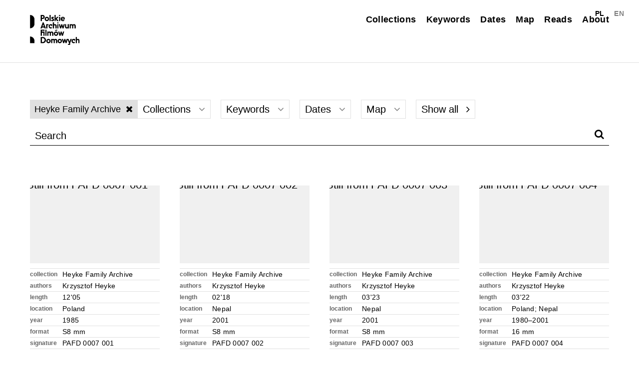

--- FILE ---
content_type: text/html; charset=UTF-8
request_url: https://filmydomowe.artmuseum.pl/en/przegladaj/?collection=360
body_size: 47024
content:
<!DOCTYPE html>
<html class="no-mobile" lang="en">
<head>
<meta http-equiv="Content-Type" content="text/html; charset=UTF-8">
<title>Browse &mdash;  Polskie Archiwum Filmów Domowych</title>
<meta name="description" content="">
<meta name="viewport" content="width=device-width,initial-scale=1,user-scalable=yes"> 
<link rel="alternate" type="application/rss+xml" title="RSS" href="?feed=rss2"> 
	<meta property="og:image" content="https://filmydomowe.artmuseum.pl/wp-content/themes/pafd2023/img/pafdfb.jpg">	
	<meta name="description" content="THE POLISH ARCHIVE OF HOME MOVIES movies is a long-term project carried out by Filmoteka of the Museum of Modern Art (MSN) in Warsaw and the Friends of the Museum. The project is focused on collecting, digitizing and making available private home films about everyday life created in post-war Poland.">

	
		
	<script>window.wp_is_mobile=false;</script>
<meta name='robots' content='max-image-preview:large' />
	<style>img:is([sizes="auto" i], [sizes^="auto," i]) { contain-intrinsic-size: 3000px 1500px }</style>
	<link rel='stylesheet' id='theme-main-css' href='https://filmydomowe.artmuseum.pl/wp-content/uploads/wp-less/pafd2023/style-e6134a920d.css' type='text/css' media='all' />
<link rel='stylesheet' id='blueimp-gallery-css' href='https://filmydomowe.artmuseum.pl/wp-content/plugins/blueimp-lightbox-msz/css/blueimp-gallery.css?ver=1.0.0' type='text/css' media='all' />
<link rel='stylesheet' id='mediaelement-css' href='https://filmydomowe.artmuseum.pl/wp-includes/js/mediaelement/mediaelementplayer-legacy.min.css?ver=4.2.17' type='text/css' media='all' />
<link rel='stylesheet' id='wp-mediaelement-css' href='https://filmydomowe.artmuseum.pl/wp-includes/js/mediaelement/wp-mediaelement.css?ver=6.8' type='text/css' media='all' />
<script type="text/javascript" src="https://filmydomowe.artmuseum.pl/wp-includes/js/jquery/jquery.js?ver=3.7.1" id="jquery-core-js"></script>
<script type="text/javascript" src="https://filmydomowe.artmuseum.pl/wp-includes/js/jquery/jquery-migrate.js?ver=3.4.1" id="jquery-migrate-js"></script>
<script type="text/javascript" id="dlm-public-js-extra">
/* <![CDATA[ */
var dlmVars = {"logStatus":"enabled","jsErrorLogging":{"status":"","url":"https:\/\/filmydomowe.artmuseum.pl\/wp-admin\/admin-ajax.php","nonce":"6f849d3c2e","action":"log_js_errors"}};
/* ]]> */
</script>
<script type="text/javascript" src="https://filmydomowe.artmuseum.pl/wp-content/plugins/debug-log-manager/assets/js/public.js?ver=2.4.3" id="dlm-public-js"></script>
<script type="text/javascript" src="https://filmydomowe.artmuseum.pl/wp-content/themes/pafd2023/lib/site.js?ver=241126-105713" id="custom_js-js"></script>
<link rel="canonical" href="https://filmydomowe.artmuseum.pl/en/przegladaj/" />
<style>
.qtranxs_flag_pl {background-image: url(https://filmydomowe.artmuseum.pl/wp-content/plugins/qtranslate-xt-master-2/flags/pl.png); background-repeat: no-repeat;}
.qtranxs_flag_en {background-image: url(https://filmydomowe.artmuseum.pl/wp-content/plugins/qtranslate-xt-master-2/flags/gb.png); background-repeat: no-repeat;}
</style>
<link hreflang="pl" href="https://filmydomowe.artmuseum.pl/przegladaj/?collection=360" rel="alternate" />
<link hreflang="en" href="https://filmydomowe.artmuseum.pl/en/przegladaj/?collection=360" rel="alternate" />
<link hreflang="x-default" href="https://filmydomowe.artmuseum.pl/przegladaj/?collection=360" rel="alternate" />
<meta name="generator" content="qTranslate-XT 3.13.0.dev.4" />
<!-- Analytics by WP Statistics - https://wp-statistics.com -->
<link href="https://filmydomowe.artmuseum.pl/wp-content/themes/pafd2023/fonts/fa/css/font-awesome.min.css" rel="stylesheet">
 <link rel="stylesheet" href="https://unpkg.com/leaflet@1.9.4/dist/leaflet.css"
     integrity="sha256-p4NxAoJBhIIN+hmNHrzRCf9tD/miZyoHS5obTRR9BMY="
     crossorigin=""/>
      <script src="https://unpkg.com/leaflet@1.9.4/dist/leaflet.js"
     integrity="sha256-20nQCchB9co0qIjJZRGuk2/Z9VM+kNiyxNV1lvTlZBo="
     crossorigin=""></script>
</head>
<body class="wp-singular page-template-default page page-id-7447 wp-theme-pafd2023">
<nav class="block-topmenu">
	<div class="outwrap">
		<div class="row row1">
			<a href="https://filmydomowe.artmuseum.pl/en/">
					<img class="toplogo" src="https://filmydomowe.artmuseum.pl/wp-content/themes/pafd2023/img/pafdb.svg" alt="Polskie Archiwum Filmów Domowych logo">
<!-- 								 -->
			</a>
		</div>
		<div class="row row2">
			
			<div class="menu-topmenu-container"><ul id="menu-topmenu" class="menu"><li id="menu-item-3258" class="menu-item menu-item-type-post_type menu-item-object-page menu-item-3258"><a href="https://filmydomowe.artmuseum.pl/en/kolekcje/">Collections</a></li>
<li id="menu-item-8618" class="menu-item menu-item-type-custom menu-item-object-custom menu-item-8618"><a href="/en/przegladaj/?show=keywords">Keywords</a></li>
<li id="menu-item-8619" class="menu-item menu-item-type-custom menu-item-object-custom menu-item-8619"><a href="/en/przegladaj/?show=dates">Dates</a></li>
<li id="menu-item-9082" class="menu-item menu-item-type-post_type menu-item-object-page menu-item-9082"><a href="https://filmydomowe.artmuseum.pl/en/mapa/">Map</a></li>
<li id="menu-item-10404" class="menu-item menu-item-type-post_type menu-item-object-page menu-item-10404"><a href="https://filmydomowe.artmuseum.pl/en/czytelnia/">Reads</a></li>
<li id="menu-item-2598" class="menu-item menu-item-type-post_type menu-item-object-page menu-item-2598"><a href="https://filmydomowe.artmuseum.pl/en/o-projekcie/">About</a></li>
</ul></div>			
<ul class="language-chooser language-chooser-text qtranxs_language_chooser" id="qtranslate-chooser">
<li class="lang-pl"><a href="https://filmydomowe.artmuseum.pl/pl/przegladaj/?collection=360" title="PL (pl)" class="qtranxs_text qtranxs_text_pl"><span>PL</span></a></li>
<li class="lang-en active"><a href="https://filmydomowe.artmuseum.pl/en/przegladaj/?collection=360" title="EN (en)" class="qtranxs_text qtranxs_text_en"><span>EN</span></a></li>
</ul><div class="qtranxs_widget_end"></div>
		</div>
		
	</div>
	<a title="Menu" id="topmenu_mobile_button">
		<i class="fa fa-bars"></i>
	</a>
</nav>
<div class="mainwrap">
<div class="js-injectdest">
	</div>
<div class="wrap-page">
	<div class="outwrap">
		<nav class="browserbar" aria-label="Filters">
			<section class="collections">
									<a class="_currentfilter" aria-label="Disable collection filter" href="https://filmydomowe.artmuseum.pl/en/przegladaj/?">
						Heyke Family Archive <i class="fa fa-close"></i>
					</a>
								<button aria-haspopup="true" aria-label="Choose" aria-controls="collections_list">
					Collections					<i class="when-open fa fa-angle-down"></i>
					<i class="when-closed fa fa-angle-up"></i>
				</button>
				<div id="collections_list" class="keywords_list -large">
					<div class="js-sortable_taglist">		<a href="https://filmydomowe.artmuseum.pl/en/przegladaj/?collection=392">Augustyniak Family Archive</a>
				<a href="https://filmydomowe.artmuseum.pl/en/przegladaj/?collection=359">Bełżeccy Family Archive</a>
				<a href="https://filmydomowe.artmuseum.pl/en/przegladaj/?collection=345">Buda Family Archive</a>
				<a href="https://filmydomowe.artmuseum.pl/en/przegladaj/?collection=342">Drozdow Family Archive</a>
				<a href="https://filmydomowe.artmuseum.pl/en/przegladaj/?collection=344">Dyksińscy Family Archive</a>
				<a href="https://filmydomowe.artmuseum.pl/en/przegladaj/?collection=393">Friedrich Family Archive</a>
				<a href="https://filmydomowe.artmuseum.pl/en/przegladaj/?collection=343">Furka Family Archive</a>
				<a href="https://filmydomowe.artmuseum.pl/en/przegladaj/?collection=373">Górni Family Archive</a>
				<a href="https://filmydomowe.artmuseum.pl/en/przegladaj/?collection=361">Hajnosz Family Archive</a>
				<a href="https://filmydomowe.artmuseum.pl/en/przegladaj/?collection=355">Hassa Family Archive</a>
				<a href="https://filmydomowe.artmuseum.pl/en/przegladaj/?collection=360">Heyke Family Archive</a>
				<a href="https://filmydomowe.artmuseum.pl/en/przegladaj/?collection=394">Indyk Family Archive</a>
				<a href="https://filmydomowe.artmuseum.pl/en/przegladaj/?collection=362">Janczur Family Archive</a>
				<a href="https://filmydomowe.artmuseum.pl/en/przegladaj/?collection=332">Jastrzębscy Family Archive</a>
				<a href="https://filmydomowe.artmuseum.pl/en/przegladaj/?collection=366">Kamińscy Family Archive</a>
				<a href="https://filmydomowe.artmuseum.pl/en/przegladaj/?collection=336">Kęszyccy Family Archive</a>
				<a href="https://filmydomowe.artmuseum.pl/en/przegladaj/?collection=364">Konwiccy Family Archive</a>
				<a href="https://filmydomowe.artmuseum.pl/en/przegladaj/?collection=349">Krajewscy Family Archive</a>
				<a href="https://filmydomowe.artmuseum.pl/en/przegladaj/?collection=395">Kubiccy Family Archive</a>
				<a href="https://filmydomowe.artmuseum.pl/en/przegladaj/?collection=341">Łapkiewicz Family Archive</a>
				<a href="https://filmydomowe.artmuseum.pl/en/przegladaj/?collection=367">Lenarczyk Family Archive</a>
				<a href="https://filmydomowe.artmuseum.pl/en/przegladaj/?collection=370">Leśkiw Family Archive</a>
				<a href="https://filmydomowe.artmuseum.pl/en/przegladaj/?collection=357">Lissowscy Family Archive</a>
				<a href="https://filmydomowe.artmuseum.pl/en/przegladaj/?collection=396">Litwin Family Archive</a>
				<a href="https://filmydomowe.artmuseum.pl/en/przegladaj/?collection=333">Maciaszczyk Family Archive</a>
				<a href="https://filmydomowe.artmuseum.pl/en/przegladaj/?collection=335">Major Family Archive</a>
				<a href="https://filmydomowe.artmuseum.pl/en/przegladaj/?collection=337">Małanicz Family Archive</a>
				<a href="https://filmydomowe.artmuseum.pl/en/przegladaj/?collection=374">Markiewicz Family Archive</a>
				<a href="https://filmydomowe.artmuseum.pl/en/przegladaj/?collection=348">Matuszewscy Family Archive</a>
				<a href="https://filmydomowe.artmuseum.pl/en/przegladaj/?collection=390">Morzyszek Family Archive</a>
				<a href="https://filmydomowe.artmuseum.pl/en/przegladaj/?collection=365">Oparowscy Family Archive</a>
				<a href="https://filmydomowe.artmuseum.pl/en/przegladaj/?collection=358">Pisarek Family Archive</a>
				<a href="https://filmydomowe.artmuseum.pl/en/przegladaj/?collection=363">Semenowicz Family Archive</a>
				<a href="https://filmydomowe.artmuseum.pl/en/przegladaj/?collection=371">Szczepanowscy Family Archive</a>
				<a href="https://filmydomowe.artmuseum.pl/en/przegladaj/?collection=369">Witek Family Archive</a>
				<a href="https://filmydomowe.artmuseum.pl/en/przegladaj/?collection=334">Wysokińscy Family Archive</a>
				<a href="https://filmydomowe.artmuseum.pl/en/przegladaj/?collection=389">&#8203;​Janusz Dybkowski Archive</a>
				<a href="https://filmydomowe.artmuseum.pl/en/przegladaj/?collection=399">Bujnowscy Family Archive</a>
				<a href="https://filmydomowe.artmuseum.pl/en/przegladaj/?collection=376">Bujnowscy Family Archive (2)</a>
				<a href="https://filmydomowe.artmuseum.pl/en/przegladaj/?collection=387">Cypryjańscy Family Archive</a>
				<a href="https://filmydomowe.artmuseum.pl/en/przegladaj/?collection=381">Drygas Family Archive</a>
				<a href="https://filmydomowe.artmuseum.pl/en/przegladaj/?collection=386">Korzenieccy Family Archive</a>
				<a href="https://filmydomowe.artmuseum.pl/en/przegladaj/?collection=338">Kowalscy Family Archive</a>
				<a href="https://filmydomowe.artmuseum.pl/en/przegladaj/?collection=401">Krajewscy Family Archive</a>
				<a href="https://filmydomowe.artmuseum.pl/en/przegladaj/?collection=306">Krzeszowiak Family Archive</a>
				<a href="https://filmydomowe.artmuseum.pl/en/przegladaj/?collection=314">Kudaś Family Archive</a>
				<a href="https://filmydomowe.artmuseum.pl/en/przegladaj/?collection=372">Matugowie Family Archive</a>
				<a href="https://filmydomowe.artmuseum.pl/en/przegladaj/?collection=378">Matuszni Family Archive</a>
				<a href="https://filmydomowe.artmuseum.pl/en/przegladaj/?collection=383">Milewscy Family Archive</a>
				<a href="https://filmydomowe.artmuseum.pl/en/przegladaj/?collection=391">Surowiec Family Archive</a>
				<a href="https://filmydomowe.artmuseum.pl/en/przegladaj/?collection=382">Szypowscy Family Archive</a>
				<a href="https://filmydomowe.artmuseum.pl/en/przegladaj/?collection=384">Wasilewscy and Karolakowie Family Archive</a>
				<a href="https://filmydomowe.artmuseum.pl/en/przegladaj/?collection=385">Wiktorowscy Family Archive</a>
		</div>
				</div>
			</section>	
			<section class="keywords">
								<button aria-haspopup="true" aria-label="Choose" aria-controls="keywords_list">
					Keywords					<i class="when-open fa fa-angle-down"></i>
					<i class="when-closed fa fa-angle-up"></i>
				</button>
				<div id="keywords_list" class="keywords_list">
							<a href="https://filmydomowe.artmuseum.pl/en/przegladaj/?_keywords=%22Abduction+of+a+Sabine+Woman%22">"Abduction of a Sabine Woman"</a>
				<a href="https://filmydomowe.artmuseum.pl/en/przegladaj/?_keywords=%22David%22">"David"</a>
				<a href="https://filmydomowe.artmuseum.pl/en/przegladaj/?_keywords=%22Exhibition+of+Achievements+of+National+Economy%22">"Exhibition of Achievements of National Economy"</a>
				<a href="https://filmydomowe.artmuseum.pl/en/przegladaj/?_keywords=%2C+swans">, swans</a>
				<a href="https://filmydomowe.artmuseum.pl/en/przegladaj/?_keywords=1st+May">1st May</a>
				<a href="https://filmydomowe.artmuseum.pl/en/przegladaj/?_keywords=1st+May+parade">1st May parade</a>
				<a href="https://filmydomowe.artmuseum.pl/en/przegladaj/?_keywords=200th+anniversary+of+US+independence">200th anniversary of US independence</a>
				<a href="https://filmydomowe.artmuseum.pl/en/przegladaj/?_keywords=1999">1999</a>
				<a href="https://filmydomowe.artmuseum.pl/en/przegladaj/?_keywords=Abraham+Lincoln+Mausoleum">Abraham Lincoln Mausoleum</a>
				<a href="https://filmydomowe.artmuseum.pl/en/przegladaj/?_keywords=Acapulco">Acapulco</a>
				<a href="https://filmydomowe.artmuseum.pl/en/przegladaj/?_keywords=accommodation">accommodation</a>
				<a href="https://filmydomowe.artmuseum.pl/en/przegladaj/?_keywords=accordion">accordion</a>
				<a href="https://filmydomowe.artmuseum.pl/en/przegladaj/?_keywords=Achilles+monument">Achilles monument</a>
				<a href="https://filmydomowe.artmuseum.pl/en/przegladaj/?_keywords=acrobatics">acrobatics</a>
				<a href="https://filmydomowe.artmuseum.pl/en/przegladaj/?_keywords=active+leisure">active leisure</a>
				<a href="https://filmydomowe.artmuseum.pl/en/przegladaj/?_keywords=active+recreation">active recreation</a>
				<a href="https://filmydomowe.artmuseum.pl/en/przegladaj/?_keywords=actor">actor</a>
				<a href="https://filmydomowe.artmuseum.pl/en/przegladaj/?_keywords=actors">actors</a>
				<a href="https://filmydomowe.artmuseum.pl/en/przegladaj/?_keywords=actress">actress</a>
				<a href="https://filmydomowe.artmuseum.pl/en/przegladaj/?_keywords=addictions">addictions</a>
				<a href="https://filmydomowe.artmuseum.pl/en/przegladaj/?_keywords=Admira+camera">Admira camera</a>
				<a href="https://filmydomowe.artmuseum.pl/en/przegladaj/?_keywords=Admiralty+Arch">Admiralty Arch</a>
				<a href="https://filmydomowe.artmuseum.pl/en/przegladaj/?_keywords=Adriatic+Sea">Adriatic Sea</a>
				<a href="https://filmydomowe.artmuseum.pl/en/przegladaj/?_keywords=advertisement">advertisement</a>
				<a href="https://filmydomowe.artmuseum.pl/en/przegladaj/?_keywords=adverts">adverts</a>
				<a href="https://filmydomowe.artmuseum.pl/en/przegladaj/?_keywords=aeroplanes">aeroplanes</a>
				<a href="https://filmydomowe.artmuseum.pl/en/przegladaj/?_keywords=Africa">Africa</a>
				<a href="https://filmydomowe.artmuseum.pl/en/przegladaj/?_keywords=afters">afters</a>
				<a href="https://filmydomowe.artmuseum.pl/en/przegladaj/?_keywords=Agios+Georgios+Church">Agios Georgios Church</a>
				<a href="https://filmydomowe.artmuseum.pl/en/przegladaj/?_keywords=Agricultural+Production+Cooperative+%E2%80%9CJuhas%E2%80%9D">Agricultural Production Cooperative “Juhas”</a>
				<a href="https://filmydomowe.artmuseum.pl/en/przegladaj/?_keywords=Ahmadu+Bello+University">Ahmadu Bello University</a>
				<a href="https://filmydomowe.artmuseum.pl/en/przegladaj/?_keywords=aircraft">aircraft</a>
				<a href="https://filmydomowe.artmuseum.pl/en/przegladaj/?_keywords=airplane">airplane</a>
				<a href="https://filmydomowe.artmuseum.pl/en/przegladaj/?_keywords=airport">airport</a>
				<a href="https://filmydomowe.artmuseum.pl/en/przegladaj/?_keywords=airship">airship</a>
				<a href="https://filmydomowe.artmuseum.pl/en/przegladaj/?_keywords=Alcatraz">Alcatraz</a>
				<a href="https://filmydomowe.artmuseum.pl/en/przegladaj/?_keywords=alcohol">alcohol</a>
				<a href="https://filmydomowe.artmuseum.pl/en/przegladaj/?_keywords=aleja+Naj%C5%9Bwi%C4%99tszej+Marii+Panny">aleja Najświętszej Marii Panny</a>
				<a href="https://filmydomowe.artmuseum.pl/en/przegladaj/?_keywords=Aleksander+Zawadzki">Aleksander Zawadzki</a>
				<a href="https://filmydomowe.artmuseum.pl/en/przegladaj/?_keywords=Alfred+Lenica">Alfred Lenica</a>
				<a href="https://filmydomowe.artmuseum.pl/en/przegladaj/?_keywords=allotment">allotment</a>
				<a href="https://filmydomowe.artmuseum.pl/en/przegladaj/?_keywords=allotment+garden">allotment garden</a>
				<a href="https://filmydomowe.artmuseum.pl/en/przegladaj/?_keywords=All+Saints%27+Day">All Saints' Day</a>
				<a href="https://filmydomowe.artmuseum.pl/en/przegladaj/?_keywords=All+Saints%E2%80%99+Day">All Saints’ Day</a>
				<a href="https://filmydomowe.artmuseum.pl/en/przegladaj/?_keywords=alpinism">alpinism</a>
				<a href="https://filmydomowe.artmuseum.pl/en/przegladaj/?_keywords=Alps">Alps</a>
				<a href="https://filmydomowe.artmuseum.pl/en/przegladaj/?_keywords=altar">altar</a>
				<a href="https://filmydomowe.artmuseum.pl/en/przegladaj/?_keywords=altar+server">altar server</a>
				<a href="https://filmydomowe.artmuseum.pl/en/przegladaj/?_keywords=Amalienburg">Amalienburg</a>
				<a href="https://filmydomowe.artmuseum.pl/en/przegladaj/?_keywords=amber">amber</a>
				<a href="https://filmydomowe.artmuseum.pl/en/przegladaj/?_keywords=Amiga">Amiga</a>
				<a href="https://filmydomowe.artmuseum.pl/en/przegladaj/?_keywords=amphitheater">amphitheater</a>
				<a href="https://filmydomowe.artmuseum.pl/en/przegladaj/?_keywords=amphitheatre">amphitheatre</a>
				<a href="https://filmydomowe.artmuseum.pl/en/przegladaj/?_keywords=amusement+park">amusement park</a>
				<a href="https://filmydomowe.artmuseum.pl/en/przegladaj/?_keywords=anchor">anchor</a>
				<a href="https://filmydomowe.artmuseum.pl/en/przegladaj/?_keywords=ancient+ruins">ancient ruins</a>
				<a href="https://filmydomowe.artmuseum.pl/en/przegladaj/?_keywords=Andrychowski+Beskid+mountains">Andrychowski Beskid mountains</a>
				<a href="https://filmydomowe.artmuseum.pl/en/przegladaj/?_keywords=Andrych%C3%B3w">Andrychów</a>
				<a href="https://filmydomowe.artmuseum.pl/en/przegladaj/?_keywords=angel">angel</a>
				<a href="https://filmydomowe.artmuseum.pl/en/przegladaj/?_keywords=Angel+of+Peace+monument">Angel of Peace monument</a>
				<a href="https://filmydomowe.artmuseum.pl/en/przegladaj/?_keywords=animal">animal</a>
				<a href="https://filmydomowe.artmuseum.pl/en/przegladaj/?_keywords=animals">animals</a>
				<a href="https://filmydomowe.artmuseum.pl/en/przegladaj/?_keywords=animal+training">animal training</a>
				<a href="https://filmydomowe.artmuseum.pl/en/przegladaj/?_keywords=animation">animation</a>
				<a href="https://filmydomowe.artmuseum.pl/en/przegladaj/?_keywords=Anin">Anin</a>
				<a href="https://filmydomowe.artmuseum.pl/en/przegladaj/?_keywords=Anna+Konwicka">Anna Konwicka</a>
				<a href="https://filmydomowe.artmuseum.pl/en/przegladaj/?_keywords=Anne%E2%80%99s+church+in+Wilan%C3%B3w">Anne’s church in Wilanów</a>
				<a href="https://filmydomowe.artmuseum.pl/en/przegladaj/?_keywords=anniversaries">anniversaries</a>
				<a href="https://filmydomowe.artmuseum.pl/en/przegladaj/?_keywords=anniversary">anniversary</a>
				<a href="https://filmydomowe.artmuseum.pl/en/przegladaj/?_keywords=Anta%C5%82%C3%B3wka">Antałówka</a>
				<a href="https://filmydomowe.artmuseum.pl/en/przegladaj/?_keywords=antics">antics</a>
				<a href="https://filmydomowe.artmuseum.pl/en/przegladaj/?_keywords=aparat+fotograficzny">aparat fotograficzny</a>
				<a href="https://filmydomowe.artmuseum.pl/en/przegladaj/?_keywords=apartment">apartment</a>
				<a href="https://filmydomowe.artmuseum.pl/en/przegladaj/?_keywords=apartment+building">apartment building</a>
				<a href="https://filmydomowe.artmuseum.pl/en/przegladaj/?_keywords=apple">apple</a>
				<a href="https://filmydomowe.artmuseum.pl/en/przegladaj/?_keywords=Apremont">Apremont</a>
				<a href="https://filmydomowe.artmuseum.pl/en/przegladaj/?_keywords=arbor">arbor</a>
				<a href="https://filmydomowe.artmuseum.pl/en/przegladaj/?_keywords=Arc+de+Triomphe">Arc de Triomphe</a>
				<a href="https://filmydomowe.artmuseum.pl/en/przegladaj/?_keywords=archery">archery</a>
				<a href="https://filmydomowe.artmuseum.pl/en/przegladaj/?_keywords=architectural+detail">architectural detail</a>
				<a href="https://filmydomowe.artmuseum.pl/en/przegladaj/?_keywords=architectural+studio">architectural studio</a>
				<a href="https://filmydomowe.artmuseum.pl/en/przegladaj/?_keywords=architecture">architecture</a>
				<a href="https://filmydomowe.artmuseum.pl/en/przegladaj/?_keywords=Arch+of+Constantine">Arch of Constantine</a>
				<a href="https://filmydomowe.artmuseum.pl/en/przegladaj/?_keywords=Arch+of+Septimius+Severus">Arch of Septimius Severus</a>
				<a href="https://filmydomowe.artmuseum.pl/en/przegladaj/?_keywords=Argentina">Argentina</a>
				<a href="https://filmydomowe.artmuseum.pl/en/przegladaj/?_keywords=Arkadia+Park">Arkadia Park</a>
				<a href="https://filmydomowe.artmuseum.pl/en/przegladaj/?_keywords=armchair">armchair</a>
				<a href="https://filmydomowe.artmuseum.pl/en/przegladaj/?_keywords=armored+military+vehicle">armored military vehicle</a>
				<a href="https://filmydomowe.artmuseum.pl/en/przegladaj/?_keywords=army">army</a>
				<a href="https://filmydomowe.artmuseum.pl/en/przegladaj/?_keywords=art">art</a>
				<a href="https://filmydomowe.artmuseum.pl/en/przegladaj/?_keywords=artillery">artillery</a>
				<a href="https://filmydomowe.artmuseum.pl/en/przegladaj/?_keywords=artist">artist</a>
				<a href="https://filmydomowe.artmuseum.pl/en/przegladaj/?_keywords=assault">assault</a>
				<a href="https://filmydomowe.artmuseum.pl/en/przegladaj/?_keywords=athletics">athletics</a>
				<a href="https://filmydomowe.artmuseum.pl/en/przegladaj/?_keywords=auction+house">auction house</a>
				<a href="https://filmydomowe.artmuseum.pl/en/przegladaj/?_keywords=audience">audience</a>
				<a href="https://filmydomowe.artmuseum.pl/en/przegladaj/?_keywords=auditorium">auditorium</a>
				<a href="https://filmydomowe.artmuseum.pl/en/przegladaj/?_keywords=Austria">Austria</a>
				<a href="https://filmydomowe.artmuseum.pl/en/przegladaj/?_keywords=Austrian+cemetery">Austrian cemetery</a>
				<a href="https://filmydomowe.artmuseum.pl/en/przegladaj/?_keywords=autumn">autumn</a>
				<a href="https://filmydomowe.artmuseum.pl/en/przegladaj/?_keywords=AV+Amerigo+Vespucci">AV Amerigo Vespucci</a>
				<a href="https://filmydomowe.artmuseum.pl/en/przegladaj/?_keywords=award">award</a>
				<a href="https://filmydomowe.artmuseum.pl/en/przegladaj/?_keywords=Babice">Babice</a>
				<a href="https://filmydomowe.artmuseum.pl/en/przegladaj/?_keywords=baby">baby</a>
				<a href="https://filmydomowe.artmuseum.pl/en/przegladaj/?_keywords=baby%27s+sleeping+bag">baby's sleeping bag</a>
				<a href="https://filmydomowe.artmuseum.pl/en/przegladaj/?_keywords=baby+bath">baby bath</a>
				<a href="https://filmydomowe.artmuseum.pl/en/przegladaj/?_keywords=baby+bathtub">baby bathtub</a>
				<a href="https://filmydomowe.artmuseum.pl/en/przegladaj/?_keywords=baby+carriage">baby carriage</a>
				<a href="https://filmydomowe.artmuseum.pl/en/przegladaj/?_keywords=baby+cot">baby cot</a>
				<a href="https://filmydomowe.artmuseum.pl/en/przegladaj/?_keywords=baby+hygiene">baby hygiene</a>
				<a href="https://filmydomowe.artmuseum.pl/en/przegladaj/?_keywords=babysitting">babysitting</a>
				<a href="https://filmydomowe.artmuseum.pl/en/przegladaj/?_keywords=baby%C2%A0">baby </a>
				<a href="https://filmydomowe.artmuseum.pl/en/przegladaj/?_keywords=backpack">backpack</a>
				<a href="https://filmydomowe.artmuseum.pl/en/przegladaj/?_keywords=backyard">backyard</a>
				<a href="https://filmydomowe.artmuseum.pl/en/przegladaj/?_keywords=backyard+greenery">backyard greenery</a>
				<a href="https://filmydomowe.artmuseum.pl/en/przegladaj/?_keywords=badminton">badminton</a>
				<a href="https://filmydomowe.artmuseum.pl/en/przegladaj/?_keywords=bagels">bagels</a>
				<a href="https://filmydomowe.artmuseum.pl/en/przegladaj/?_keywords=bake">bake</a>
				<a href="https://filmydomowe.artmuseum.pl/en/przegladaj/?_keywords=baking">baking</a>
				<a href="https://filmydomowe.artmuseum.pl/en/przegladaj/?_keywords=balcony">balcony</a>
				<a href="https://filmydomowe.artmuseum.pl/en/przegladaj/?_keywords=Balkans">Balkans</a>
				<a href="https://filmydomowe.artmuseum.pl/en/przegladaj/?_keywords=ball">ball</a>
				<a href="https://filmydomowe.artmuseum.pl/en/przegladaj/?_keywords=Balladyna">Balladyna</a>
				<a href="https://filmydomowe.artmuseum.pl/en/przegladaj/?_keywords=ball+game">ball game</a>
				<a href="https://filmydomowe.artmuseum.pl/en/przegladaj/?_keywords=balloon">balloon</a>
				<a href="https://filmydomowe.artmuseum.pl/en/przegladaj/?_keywords=Baltic">Baltic</a>
				<a href="https://filmydomowe.artmuseum.pl/en/przegladaj/?_keywords=Baltic+Sea">Baltic Sea</a>
				<a href="https://filmydomowe.artmuseum.pl/en/przegladaj/?_keywords=Bambino+gramophone">Bambino gramophone</a>
				<a href="https://filmydomowe.artmuseum.pl/en/przegladaj/?_keywords=band">band</a>
				<a href="https://filmydomowe.artmuseum.pl/en/przegladaj/?_keywords=bank+holiday">bank holiday</a>
				<a href="https://filmydomowe.artmuseum.pl/en/przegladaj/?_keywords=banknote">banknote</a>
				<a href="https://filmydomowe.artmuseum.pl/en/przegladaj/?_keywords=banner">banner</a>
				<a href="https://filmydomowe.artmuseum.pl/en/przegladaj/?_keywords=banner+post">banner post</a>
				<a href="https://filmydomowe.artmuseum.pl/en/przegladaj/?_keywords=banners">banners</a>
				<a href="https://filmydomowe.artmuseum.pl/en/przegladaj/?_keywords=baobab">baobab</a>
				<a href="https://filmydomowe.artmuseum.pl/en/przegladaj/?_keywords=baptism">baptism</a>
				<a href="https://filmydomowe.artmuseum.pl/en/przegladaj/?_keywords=baptism+of+Poland">baptism of Poland</a>
				<a href="https://filmydomowe.artmuseum.pl/en/przegladaj/?_keywords=Baptistery+of+Saint+John">Baptistery of Saint John</a>
				<a href="https://filmydomowe.artmuseum.pl/en/przegladaj/?_keywords=bar">bar</a>
				<a href="https://filmydomowe.artmuseum.pl/en/przegladaj/?_keywords=Barbican">Barbican</a>
				<a href="https://filmydomowe.artmuseum.pl/en/przegladaj/?_keywords=Barbie+doll">Barbie doll</a>
				<a href="https://filmydomowe.artmuseum.pl/en/przegladaj/?_keywords=barrel">barrel</a>
				<a href="https://filmydomowe.artmuseum.pl/en/przegladaj/?_keywords=barrels">barrels</a>
				<a href="https://filmydomowe.artmuseum.pl/en/przegladaj/?_keywords=Barwinek">Barwinek</a>
				<a href="https://filmydomowe.artmuseum.pl/en/przegladaj/?_keywords=base">base</a>
				<a href="https://filmydomowe.artmuseum.pl/en/przegladaj/?_keywords=base+camp">base camp</a>
				<a href="https://filmydomowe.artmuseum.pl/en/przegladaj/?_keywords=basilica">basilica</a>
				<a href="https://filmydomowe.artmuseum.pl/en/przegladaj/?_keywords=Basilica+of+Saint+Mary+Major">Basilica of Saint Mary Major</a>
				<a href="https://filmydomowe.artmuseum.pl/en/przegladaj/?_keywords=Basilica+of+Saint+Paul+Outside+the+Walls">Basilica of Saint Paul Outside the Walls</a>
				<a href="https://filmydomowe.artmuseum.pl/en/przegladaj/?_keywords=basket">basket</a>
				<a href="https://filmydomowe.artmuseum.pl/en/przegladaj/?_keywords=basketball+court">basketball court</a>
				<a href="https://filmydomowe.artmuseum.pl/en/przegladaj/?_keywords=bath">bath</a>
				<a href="https://filmydomowe.artmuseum.pl/en/przegladaj/?_keywords=bathing">bathing</a>
				<a href="https://filmydomowe.artmuseum.pl/en/przegladaj/?_keywords=bathing+area">bathing area</a>
				<a href="https://filmydomowe.artmuseum.pl/en/przegladaj/?_keywords=bathing+cap">bathing cap</a>
				<a href="https://filmydomowe.artmuseum.pl/en/przegladaj/?_keywords=bathing+in+the+bath">bathing in the bath</a>
				<a href="https://filmydomowe.artmuseum.pl/en/przegladaj/?_keywords=bathing+suit">bathing suit</a>
				<a href="https://filmydomowe.artmuseum.pl/en/przegladaj/?_keywords=bathroom">bathroom</a>
				<a href="https://filmydomowe.artmuseum.pl/en/przegladaj/?_keywords=bathtub">bathtub</a>
				<a href="https://filmydomowe.artmuseum.pl/en/przegladaj/?_keywords=Batory+ship">Batory ship</a>
				<a href="https://filmydomowe.artmuseum.pl/en/przegladaj/?_keywords=bauble">bauble</a>
				<a href="https://filmydomowe.artmuseum.pl/en/przegladaj/?_keywords=baubles">baubles</a>
				<a href="https://filmydomowe.artmuseum.pl/en/przegladaj/?_keywords=Baworowo">Baworowo</a>
				<a href="https://filmydomowe.artmuseum.pl/en/przegladaj/?_keywords=bay">bay</a>
				<a href="https://filmydomowe.artmuseum.pl/en/przegladaj/?_keywords=bazaar">bazaar</a>
				<a href="https://filmydomowe.artmuseum.pl/en/przegladaj/?_keywords=Bazyliszek+restaurant">Bazyliszek restaurant</a>
				<a href="https://filmydomowe.artmuseum.pl/en/przegladaj/?_keywords=Ba%C5%82tyk+spa+sanatorium">Bałtyk spa sanatorium</a>
				<a href="https://filmydomowe.artmuseum.pl/en/przegladaj/?_keywords=beach">beach</a>
				<a href="https://filmydomowe.artmuseum.pl/en/przegladaj/?_keywords=beach%2C+sea%2C+swimming%2C+fun%2C+leisure%2C+makeup%2C+hotel">beach, sea, swimming, fun, leisure, makeup, hotel</a>
				<a href="https://filmydomowe.artmuseum.pl/en/przegladaj/?_keywords=beach+basket">beach basket</a>
				<a href="https://filmydomowe.artmuseum.pl/en/przegladaj/?_keywords=beach+baskets">beach baskets</a>
				<a href="https://filmydomowe.artmuseum.pl/en/przegladaj/?_keywords=beachgoers">beachgoers</a>
				<a href="https://filmydomowe.artmuseum.pl/en/przegladaj/?_keywords=beach+volleyball">beach volleyball</a>
				<a href="https://filmydomowe.artmuseum.pl/en/przegladaj/?_keywords=beads">beads</a>
				<a href="https://filmydomowe.artmuseum.pl/en/przegladaj/?_keywords=bear">bear</a>
				<a href="https://filmydomowe.artmuseum.pl/en/przegladaj/?_keywords=bed">bed</a>
				<a href="https://filmydomowe.artmuseum.pl/en/przegladaj/?_keywords=bedding">bedding</a>
				<a href="https://filmydomowe.artmuseum.pl/en/przegladaj/?_keywords=beer">beer</a>
				<a href="https://filmydomowe.artmuseum.pl/en/przegladaj/?_keywords=Beetle">Beetle</a>
				<a href="https://filmydomowe.artmuseum.pl/en/przegladaj/?_keywords=beetle">beetle</a>
				<a href="https://filmydomowe.artmuseum.pl/en/przegladaj/?_keywords=beginning+of+the+school+year">beginning of the school year</a>
				<a href="https://filmydomowe.artmuseum.pl/en/przegladaj/?_keywords=believers">believers</a>
				<a href="https://filmydomowe.artmuseum.pl/en/przegladaj/?_keywords=bell-bottoms">bell-bottoms</a>
				<a href="https://filmydomowe.artmuseum.pl/en/przegladaj/?_keywords=bell+tower">bell tower</a>
				<a href="https://filmydomowe.artmuseum.pl/en/przegladaj/?_keywords=bench">bench</a>
				<a href="https://filmydomowe.artmuseum.pl/en/przegladaj/?_keywords=berries">berries</a>
				<a href="https://filmydomowe.artmuseum.pl/en/przegladaj/?_keywords=Beskid">Beskid</a>
				<a href="https://filmydomowe.artmuseum.pl/en/przegladaj/?_keywords=Beskidy">Beskidy</a>
				<a href="https://filmydomowe.artmuseum.pl/en/przegladaj/?_keywords=Beskid+%C5%BBywiecki">Beskid Żywiecki</a>
				<a href="https://filmydomowe.artmuseum.pl/en/przegladaj/?_keywords=Bia%C5%82a+Przemsza">Biała Przemsza</a>
				<a href="https://filmydomowe.artmuseum.pl/en/przegladaj/?_keywords=Bia%C5%82owie%C5%BCa">Białowieża</a>
				<a href="https://filmydomowe.artmuseum.pl/en/przegladaj/?_keywords=Bia%C5%82ystok">Białystok</a>
				<a href="https://filmydomowe.artmuseum.pl/en/przegladaj/?_keywords=bicycle">bicycle</a>
				<a href="https://filmydomowe.artmuseum.pl/en/przegladaj/?_keywords=bicycle+race">bicycle race</a>
				<a href="https://filmydomowe.artmuseum.pl/en/przegladaj/?_keywords=bicycle%C2%A0">bicycle </a>
				<a href="https://filmydomowe.artmuseum.pl/en/przegladaj/?_keywords=Bielany">Bielany</a>
				<a href="https://filmydomowe.artmuseum.pl/en/przegladaj/?_keywords=Bielawskie+Blota">Bielawskie Blota</a>
				<a href="https://filmydomowe.artmuseum.pl/en/przegladaj/?_keywords=Biela%C5%84ski+Forest">Bielański Forest</a>
				<a href="https://filmydomowe.artmuseum.pl/en/przegladaj/?_keywords=Biennale">Biennale</a>
				<a href="https://filmydomowe.artmuseum.pl/en/przegladaj/?_keywords=Bieszczady+mountains">Bieszczady mountains</a>
				<a href="https://filmydomowe.artmuseum.pl/en/przegladaj/?_keywords=Big+Ben">Big Ben</a>
				<a href="https://filmydomowe.artmuseum.pl/en/przegladaj/?_keywords=big+Fiat">big Fiat</a>
				<a href="https://filmydomowe.artmuseum.pl/en/przegladaj/?_keywords=big+wheel">big wheel</a>
				<a href="https://filmydomowe.artmuseum.pl/en/przegladaj/?_keywords=bike">bike</a>
				<a href="https://filmydomowe.artmuseum.pl/en/przegladaj/?_keywords=billiards">billiards</a>
				<a href="https://filmydomowe.artmuseum.pl/en/przegladaj/?_keywords=bindings">bindings</a>
				<a href="https://filmydomowe.artmuseum.pl/en/przegladaj/?_keywords=binoculars">binoculars</a>
				<a href="https://filmydomowe.artmuseum.pl/en/przegladaj/?_keywords=birds">birds</a>
				<a href="https://filmydomowe.artmuseum.pl/en/przegladaj/?_keywords=biretta">biretta</a>
				<a href="https://filmydomowe.artmuseum.pl/en/przegladaj/?_keywords=birth">birth</a>
				<a href="https://filmydomowe.artmuseum.pl/en/przegladaj/?_keywords=birthday">birthday</a>
				<a href="https://filmydomowe.artmuseum.pl/en/przegladaj/?_keywords=birthday+boys">birthday boys</a>
				<a href="https://filmydomowe.artmuseum.pl/en/przegladaj/?_keywords=birthday+cake">birthday cake</a>
				<a href="https://filmydomowe.artmuseum.pl/en/przegladaj/?_keywords=birthday+fortune+telling">birthday fortune telling</a>
				<a href="https://filmydomowe.artmuseum.pl/en/przegladaj/?_keywords=birthday+party">birthday party</a>
				<a href="https://filmydomowe.artmuseum.pl/en/przegladaj/?_keywords=Biruta+caf%C3%A9">Biruta café</a>
				<a href="https://filmydomowe.artmuseum.pl/en/przegladaj/?_keywords=bishops">bishops</a>
				<a href="https://filmydomowe.artmuseum.pl/en/przegladaj/?_keywords=Biskupice">Biskupice</a>
				<a href="https://filmydomowe.artmuseum.pl/en/przegladaj/?_keywords=Biskupice+Rad%C5%82owskie">Biskupice Radłowskie</a>
				<a href="https://filmydomowe.artmuseum.pl/en/przegladaj/?_keywords=bison">bison</a>
				<a href="https://filmydomowe.artmuseum.pl/en/przegladaj/?_keywords=bison+sanctuary">bison sanctuary</a>
				<a href="https://filmydomowe.artmuseum.pl/en/przegladaj/?_keywords=black+swan">black swan</a>
				<a href="https://filmydomowe.artmuseum.pl/en/przegladaj/?_keywords=blanket">blanket</a>
				<a href="https://filmydomowe.artmuseum.pl/en/przegladaj/?_keywords=blessing">blessing</a>
				<a href="https://filmydomowe.artmuseum.pl/en/przegladaj/?_keywords=blessing+food">blessing food</a>
				<a href="https://filmydomowe.artmuseum.pl/en/przegladaj/?_keywords=blessing+of+the+apartment">blessing of the apartment</a>
				<a href="https://filmydomowe.artmuseum.pl/en/przegladaj/?_keywords=block">block</a>
				<a href="https://filmydomowe.artmuseum.pl/en/przegladaj/?_keywords=block+of+flats">block of flats</a>
				<a href="https://filmydomowe.artmuseum.pl/en/przegladaj/?_keywords=blocks">blocks</a>
				<a href="https://filmydomowe.artmuseum.pl/en/przegladaj/?_keywords=blocks+of+flats">blocks of flats</a>
				<a href="https://filmydomowe.artmuseum.pl/en/przegladaj/?_keywords=blowing+candles">blowing candles</a>
				<a href="https://filmydomowe.artmuseum.pl/en/przegladaj/?_keywords=blueberries">blueberries</a>
				<a href="https://filmydomowe.artmuseum.pl/en/przegladaj/?_keywords=Bnin">Bnin</a>
				<a href="https://filmydomowe.artmuseum.pl/en/przegladaj/?_keywords=board">board</a>
				<a href="https://filmydomowe.artmuseum.pl/en/przegladaj/?_keywords=board+game">board game</a>
				<a href="https://filmydomowe.artmuseum.pl/en/przegladaj/?_keywords=boards">boards</a>
				<a href="https://filmydomowe.artmuseum.pl/en/przegladaj/?_keywords=boardwalk">boardwalk</a>
				<a href="https://filmydomowe.artmuseum.pl/en/przegladaj/?_keywords=boa+shawl">boa shawl</a>
				<a href="https://filmydomowe.artmuseum.pl/en/przegladaj/?_keywords=boat">boat</a>
				<a href="https://filmydomowe.artmuseum.pl/en/przegladaj/?_keywords=boat.">boat.</a>
				<a href="https://filmydomowe.artmuseum.pl/en/przegladaj/?_keywords=boats">boats</a>
				<a href="https://filmydomowe.artmuseum.pl/en/przegladaj/?_keywords=boat+trip">boat trip</a>
				<a href="https://filmydomowe.artmuseum.pl/en/przegladaj/?_keywords=Boles%C5%82aw+Bierut">Bolesław Bierut</a>
				<a href="https://filmydomowe.artmuseum.pl/en/przegladaj/?_keywords=Bolshoi+Theatre">Bolshoi Theatre</a>
				<a href="https://filmydomowe.artmuseum.pl/en/przegladaj/?_keywords=bomb">bomb</a>
				<a href="https://filmydomowe.artmuseum.pl/en/przegladaj/?_keywords=bomber">bomber</a>
				<a href="https://filmydomowe.artmuseum.pl/en/przegladaj/?_keywords=Boney+M">Boney M</a>
				<a href="https://filmydomowe.artmuseum.pl/en/przegladaj/?_keywords=bonfire">bonfire</a>
				<a href="https://filmydomowe.artmuseum.pl/en/przegladaj/?_keywords=Bonn">Bonn</a>
				<a href="https://filmydomowe.artmuseum.pl/en/przegladaj/?_keywords=book">book</a>
				<a href="https://filmydomowe.artmuseum.pl/en/przegladaj/?_keywords=books">books</a>
				<a href="https://filmydomowe.artmuseum.pl/en/przegladaj/?_keywords=bookstore">bookstore</a>
				<a href="https://filmydomowe.artmuseum.pl/en/przegladaj/?_keywords=booth+with+beer%C2%A0">booth with beer </a>
				<a href="https://filmydomowe.artmuseum.pl/en/przegladaj/?_keywords=border">border</a>
				<a href="https://filmydomowe.artmuseum.pl/en/przegladaj/?_keywords=Bory+Tucholskie">Bory Tucholskie</a>
				<a href="https://filmydomowe.artmuseum.pl/en/przegladaj/?_keywords=bottle">bottle</a>
				<a href="https://filmydomowe.artmuseum.pl/en/przegladaj/?_keywords=bouquet">bouquet</a>
				<a href="https://filmydomowe.artmuseum.pl/en/przegladaj/?_keywords=bouquet%C2%A0">bouquet </a>
				<a href="https://filmydomowe.artmuseum.pl/en/przegladaj/?_keywords=bow">bow</a>
				<a href="https://filmydomowe.artmuseum.pl/en/przegladaj/?_keywords=boxer">boxer</a>
				<a href="https://filmydomowe.artmuseum.pl/en/przegladaj/?_keywords=boy">boy</a>
				<a href="https://filmydomowe.artmuseum.pl/en/przegladaj/?_keywords=braids">braids</a>
				<a href="https://filmydomowe.artmuseum.pl/en/przegladaj/?_keywords=Branicki+Palace">Branicki Palace</a>
				<a href="https://filmydomowe.artmuseum.pl/en/przegladaj/?_keywords=Branicki+park">Branicki park</a>
				<a href="https://filmydomowe.artmuseum.pl/en/przegladaj/?_keywords=brass+band">brass band</a>
				<a href="https://filmydomowe.artmuseum.pl/en/przegladaj/?_keywords=Bratislava">Bratislava</a>
				<a href="https://filmydomowe.artmuseum.pl/en/przegladaj/?_keywords=Bratislava+Castle">Bratislava Castle</a>
				<a href="https://filmydomowe.artmuseum.pl/en/przegladaj/?_keywords=bread">bread</a>
				<a href="https://filmydomowe.artmuseum.pl/en/przegladaj/?_keywords=breakwater">breakwater</a>
				<a href="https://filmydomowe.artmuseum.pl/en/przegladaj/?_keywords=breastfeeding">breastfeeding</a>
				<a href="https://filmydomowe.artmuseum.pl/en/przegladaj/?_keywords=brick">brick</a>
				<a href="https://filmydomowe.artmuseum.pl/en/przegladaj/?_keywords=bricklayer">bricklayer</a>
				<a href="https://filmydomowe.artmuseum.pl/en/przegladaj/?_keywords=bricks">bricks</a>
				<a href="https://filmydomowe.artmuseum.pl/en/przegladaj/?_keywords=bride">bride</a>
				<a href="https://filmydomowe.artmuseum.pl/en/przegladaj/?_keywords=bride+and+groom">bride and groom</a>
				<a href="https://filmydomowe.artmuseum.pl/en/przegladaj/?_keywords=bridge">bridge</a>
				<a href="https://filmydomowe.artmuseum.pl/en/przegladaj/?_keywords=briefcase">briefcase</a>
				<a href="https://filmydomowe.artmuseum.pl/en/przegladaj/?_keywords=British+European+Airways">British European Airways</a>
				<a href="https://filmydomowe.artmuseum.pl/en/przegladaj/?_keywords=British+Museum">British Museum</a>
				<a href="https://filmydomowe.artmuseum.pl/en/przegladaj/?_keywords=Brooklyn">Brooklyn</a>
				<a href="https://filmydomowe.artmuseum.pl/en/przegladaj/?_keywords=brown+bears">brown bears</a>
				<a href="https://filmydomowe.artmuseum.pl/en/przegladaj/?_keywords=Br%C3%B3dno+Cemetery">Bródno Cemetery</a>
				<a href="https://filmydomowe.artmuseum.pl/en/przegladaj/?_keywords=buckboard">buckboard</a>
				<a href="https://filmydomowe.artmuseum.pl/en/przegladaj/?_keywords=Buckingham+Palace">Buckingham Palace</a>
				<a href="https://filmydomowe.artmuseum.pl/en/przegladaj/?_keywords=Budapest">Budapest</a>
				<a href="https://filmydomowe.artmuseum.pl/en/przegladaj/?_keywords=Budynin">Budynin</a>
				<a href="https://filmydomowe.artmuseum.pl/en/przegladaj/?_keywords=Budzistowo">Budzistowo</a>
				<a href="https://filmydomowe.artmuseum.pl/en/przegladaj/?_keywords=Buenos+Aires">Buenos Aires</a>
				<a href="https://filmydomowe.artmuseum.pl/en/przegladaj/?_keywords=Bug">Bug</a>
				<a href="https://filmydomowe.artmuseum.pl/en/przegladaj/?_keywords=building+a+house">building a house</a>
				<a href="https://filmydomowe.artmuseum.pl/en/przegladaj/?_keywords=buildings">buildings</a>
				<a href="https://filmydomowe.artmuseum.pl/en/przegladaj/?_keywords=building+site">building site</a>
				<a href="https://filmydomowe.artmuseum.pl/en/przegladaj/?_keywords=Bukowina">Bukowina</a>
				<a href="https://filmydomowe.artmuseum.pl/en/przegladaj/?_keywords=Bukowina+Tatrza%C5%84ska">Bukowina Tatrzańska</a>
				<a href="https://filmydomowe.artmuseum.pl/en/przegladaj/?_keywords=Bulgaria">Bulgaria</a>
				<a href="https://filmydomowe.artmuseum.pl/en/przegladaj/?_keywords=bunk+bed">bunk bed</a>
				<a href="https://filmydomowe.artmuseum.pl/en/przegladaj/?_keywords=Bunkier+Sztuki">Bunkier Sztuki</a>
				<a href="https://filmydomowe.artmuseum.pl/en/przegladaj/?_keywords=buoys">buoys</a>
				<a href="https://filmydomowe.artmuseum.pl/en/przegladaj/?_keywords=burning+grass">burning grass</a>
				<a href="https://filmydomowe.artmuseum.pl/en/przegladaj/?_keywords=bus">bus</a>
				<a href="https://filmydomowe.artmuseum.pl/en/przegladaj/?_keywords=buses">buses</a>
				<a href="https://filmydomowe.artmuseum.pl/en/przegladaj/?_keywords=business+trip">business trip</a>
				<a href="https://filmydomowe.artmuseum.pl/en/przegladaj/?_keywords=bus+stop">bus stop</a>
				<a href="https://filmydomowe.artmuseum.pl/en/przegladaj/?_keywords=busy+street">busy street</a>
				<a href="https://filmydomowe.artmuseum.pl/en/przegladaj/?_keywords=butterfly">butterfly</a>
				<a href="https://filmydomowe.artmuseum.pl/en/przegladaj/?_keywords=Bydgoszcz">Bydgoszcz</a>
				<a href="https://filmydomowe.artmuseum.pl/en/przegladaj/?_keywords=Bystra+Podhala%C5%84ska">Bystra Podhalańska</a>
				<a href="https://filmydomowe.artmuseum.pl/en/przegladaj/?_keywords=Byt%C3%B3w">Bytów</a>
				<a href="https://filmydomowe.artmuseum.pl/en/przegladaj/?_keywords=B%C5%82a%C5%BCejewko">Błażejewko</a>
				<a href="https://filmydomowe.artmuseum.pl/en/przegladaj/?_keywords=B%C5%82a%C5%BCejewo">Błażejewo</a>
				<a href="https://filmydomowe.artmuseum.pl/en/przegladaj/?_keywords=B%C5%82onia">Błonia</a>
				<a href="https://filmydomowe.artmuseum.pl/en/przegladaj/?_keywords=Cabaret+de+la+Boh%C3%A8me">Cabaret de la Bohème</a>
				<a href="https://filmydomowe.artmuseum.pl/en/przegladaj/?_keywords=cable+car">cable car</a>
				<a href="https://filmydomowe.artmuseum.pl/en/przegladaj/?_keywords=cactus">cactus</a>
				<a href="https://filmydomowe.artmuseum.pl/en/przegladaj/?_keywords=caf%C3%A9">café</a>
				<a href="https://filmydomowe.artmuseum.pl/en/przegladaj/?_keywords=cages">cages</a>
				<a href="https://filmydomowe.artmuseum.pl/en/przegladaj/?_keywords=cake">cake</a>
				<a href="https://filmydomowe.artmuseum.pl/en/przegladaj/?_keywords=Calvary+of+Liche%C5%84">Calvary of Licheń</a>
				<a href="https://filmydomowe.artmuseum.pl/en/przegladaj/?_keywords=camel">camel</a>
				<a href="https://filmydomowe.artmuseum.pl/en/przegladaj/?_keywords=camera">camera</a>
				<a href="https://filmydomowe.artmuseum.pl/en/przegladaj/?_keywords=cameraman">cameraman</a>
				<a href="https://filmydomowe.artmuseum.pl/en/przegladaj/?_keywords=camera+photo">camera photo</a>
				<a href="https://filmydomowe.artmuseum.pl/en/przegladaj/?_keywords=camp">camp</a>
				<a href="https://filmydomowe.artmuseum.pl/en/przegladaj/?_keywords=camp+bed">camp bed</a>
				<a href="https://filmydomowe.artmuseum.pl/en/przegladaj/?_keywords=campfire">campfire</a>
				<a href="https://filmydomowe.artmuseum.pl/en/przegladaj/?_keywords=camp+game">camp game</a>
				<a href="https://filmydomowe.artmuseum.pl/en/przegladaj/?_keywords=campground">campground</a>
				<a href="https://filmydomowe.artmuseum.pl/en/przegladaj/?_keywords=camping">camping</a>
				<a href="https://filmydomowe.artmuseum.pl/en/przegladaj/?_keywords=camping+chairs">camping chairs</a>
				<a href="https://filmydomowe.artmuseum.pl/en/przegladaj/?_keywords=camping+house">camping house</a>
				<a href="https://filmydomowe.artmuseum.pl/en/przegladaj/?_keywords=camping+houses">camping houses</a>
				<a href="https://filmydomowe.artmuseum.pl/en/przegladaj/?_keywords=camping+trip">camping trip</a>
				<a href="https://filmydomowe.artmuseum.pl/en/przegladaj/?_keywords=campsite">campsite</a>
				<a href="https://filmydomowe.artmuseum.pl/en/przegladaj/?_keywords=campus">campus</a>
				<a href="https://filmydomowe.artmuseum.pl/en/przegladaj/?_keywords=Canada">Canada</a>
				<a href="https://filmydomowe.artmuseum.pl/en/przegladaj/?_keywords=canal">canal</a>
				<a href="https://filmydomowe.artmuseum.pl/en/przegladaj/?_keywords=candidates">candidates</a>
				<a href="https://filmydomowe.artmuseum.pl/en/przegladaj/?_keywords=candle">candle</a>
				<a href="https://filmydomowe.artmuseum.pl/en/przegladaj/?_keywords=candles">candles</a>
				<a href="https://filmydomowe.artmuseum.pl/en/przegladaj/?_keywords=candyfloss">candyfloss</a>
				<a href="https://filmydomowe.artmuseum.pl/en/przegladaj/?_keywords=cannon">cannon</a>
				<a href="https://filmydomowe.artmuseum.pl/en/przegladaj/?_keywords=canoes">canoes</a>
				<a href="https://filmydomowe.artmuseum.pl/en/przegladaj/?_keywords=canteen">canteen</a>
				<a href="https://filmydomowe.artmuseum.pl/en/przegladaj/?_keywords=cape">cape</a>
				<a href="https://filmydomowe.artmuseum.pl/en/przegladaj/?_keywords=Capitol">Capitol</a>
				<a href="https://filmydomowe.artmuseum.pl/en/przegladaj/?_keywords=Capitoline+Museums">Capitoline Museums</a>
				<a href="https://filmydomowe.artmuseum.pl/en/przegladaj/?_keywords=Capri">Capri</a>
				<a href="https://filmydomowe.artmuseum.pl/en/przegladaj/?_keywords=captain">captain</a>
				<a href="https://filmydomowe.artmuseum.pl/en/przegladaj/?_keywords=car">car</a>
				<a href="https://filmydomowe.artmuseum.pl/en/przegladaj/?_keywords=caravan">caravan</a>
				<a href="https://filmydomowe.artmuseum.pl/en/przegladaj/?_keywords=card+game">card game</a>
				<a href="https://filmydomowe.artmuseum.pl/en/przegladaj/?_keywords=cardinal">cardinal</a>
				<a href="https://filmydomowe.artmuseum.pl/en/przegladaj/?_keywords=cardinal+J%C3%B3zef+Glemp">cardinal Józef Glemp</a>
				<a href="https://filmydomowe.artmuseum.pl/en/przegladaj/?_keywords=carnival">carnival</a>
				<a href="https://filmydomowe.artmuseum.pl/en/przegladaj/?_keywords=carnival+ball">carnival ball</a>
				<a href="https://filmydomowe.artmuseum.pl/en/przegladaj/?_keywords=carol">carol</a>
				<a href="https://filmydomowe.artmuseum.pl/en/przegladaj/?_keywords=carol+singers">carol singers</a>
				<a href="https://filmydomowe.artmuseum.pl/en/przegladaj/?_keywords=carol+singing">carol singing</a>
				<a href="https://filmydomowe.artmuseum.pl/en/przegladaj/?_keywords=carousel">carousel</a>
				<a href="https://filmydomowe.artmuseum.pl/en/przegladaj/?_keywords=carp">carp</a>
				<a href="https://filmydomowe.artmuseum.pl/en/przegladaj/?_keywords=car+park">car park</a>
				<a href="https://filmydomowe.artmuseum.pl/en/przegladaj/?_keywords=carpentry">carpentry</a>
				<a href="https://filmydomowe.artmuseum.pl/en/przegladaj/?_keywords=car+race">car race</a>
				<a href="https://filmydomowe.artmuseum.pl/en/przegladaj/?_keywords=carriage">carriage</a>
				<a href="https://filmydomowe.artmuseum.pl/en/przegladaj/?_keywords=cars">cars</a>
				<a href="https://filmydomowe.artmuseum.pl/en/przegladaj/?_keywords=car+shots">car shots</a>
				<a href="https://filmydomowe.artmuseum.pl/en/przegladaj/?_keywords=cart">cart</a>
				<a href="https://filmydomowe.artmuseum.pl/en/przegladaj/?_keywords=cartoon">cartoon</a>
				<a href="https://filmydomowe.artmuseum.pl/en/przegladaj/?_keywords=cartoons">cartoons</a>
				<a href="https://filmydomowe.artmuseum.pl/en/przegladaj/?_keywords=car+trip">car trip</a>
				<a href="https://filmydomowe.artmuseum.pl/en/przegladaj/?_keywords=cast">cast</a>
				<a href="https://filmydomowe.artmuseum.pl/en/przegladaj/?_keywords=Castel+Sant%27Angelo">Castel Sant'Angelo</a>
				<a href="https://filmydomowe.artmuseum.pl/en/przegladaj/?_keywords=castle">castle</a>
				<a href="https://filmydomowe.artmuseum.pl/en/przegladaj/?_keywords=Castle+Square">Castle Square</a>
				<a href="https://filmydomowe.artmuseum.pl/en/przegladaj/?_keywords=cat">cat</a>
				<a href="https://filmydomowe.artmuseum.pl/en/przegladaj/?_keywords=catalogue">catalogue</a>
				<a href="https://filmydomowe.artmuseum.pl/en/przegladaj/?_keywords=cathedral">cathedral</a>
				<a href="https://filmydomowe.artmuseum.pl/en/przegladaj/?_keywords=Cathedral+Hill">Cathedral Hill</a>
				<a href="https://filmydomowe.artmuseum.pl/en/przegladaj/?_keywords=Cathedral+of+Saint+Mary+of+the+Flower">Cathedral of Saint Mary of the Flower</a>
				<a href="https://filmydomowe.artmuseum.pl/en/przegladaj/?_keywords=Cathedral+Square">Cathedral Square</a>
				<a href="https://filmydomowe.artmuseum.pl/en/przegladaj/?_keywords=Catholicism">Catholicism</a>
				<a href="https://filmydomowe.artmuseum.pl/en/przegladaj/?_keywords=cats">cats</a>
				<a href="https://filmydomowe.artmuseum.pl/en/przegladaj/?_keywords=cavalry">cavalry</a>
				<a href="https://filmydomowe.artmuseum.pl/en/przegladaj/?_keywords=cave">cave</a>
				<a href="https://filmydomowe.artmuseum.pl/en/przegladaj/?_keywords=caves">caves</a>
				<a href="https://filmydomowe.artmuseum.pl/en/przegladaj/?_keywords=ceiling">ceiling</a>
				<a href="https://filmydomowe.artmuseum.pl/en/przegladaj/?_keywords=celebration">celebration</a>
				<a href="https://filmydomowe.artmuseum.pl/en/przegladaj/?_keywords=celebration+of+the+millennium+of+Polish+statehood">celebration of the millennium of Polish statehood</a>
				<a href="https://filmydomowe.artmuseum.pl/en/przegladaj/?_keywords=celebrations">celebrations</a>
				<a href="https://filmydomowe.artmuseum.pl/en/przegladaj/?_keywords=cello">cello</a>
				<a href="https://filmydomowe.artmuseum.pl/en/przegladaj/?_keywords=Celma+Cieszyn">Celma Cieszyn</a>
				<a href="https://filmydomowe.artmuseum.pl/en/przegladaj/?_keywords=cemetery">cemetery</a>
				<a href="https://filmydomowe.artmuseum.pl/en/przegladaj/?_keywords=Centennial+Hall">Centennial Hall</a>
				<a href="https://filmydomowe.artmuseum.pl/en/przegladaj/?_keywords=Central+Railway+Hospital">Central Railway Hospital</a>
				<a href="https://filmydomowe.artmuseum.pl/en/przegladaj/?_keywords=Central+Railway+Station">Central Railway Station</a>
				<a href="https://filmydomowe.artmuseum.pl/en/przegladaj/?_keywords=ceramics">ceramics</a>
				<a href="https://filmydomowe.artmuseum.pl/en/przegladaj/?_keywords=ceremony">ceremony</a>
				<a href="https://filmydomowe.artmuseum.pl/en/przegladaj/?_keywords=certificate">certificate</a>
				<a href="https://filmydomowe.artmuseum.pl/en/przegladaj/?_keywords=chainsaw">chainsaw</a>
				<a href="https://filmydomowe.artmuseum.pl/en/przegladaj/?_keywords=chair">chair</a>
				<a href="https://filmydomowe.artmuseum.pl/en/przegladaj/?_keywords=chairlift">chairlift</a>
				<a href="https://filmydomowe.artmuseum.pl/en/przegladaj/?_keywords=champagne">champagne</a>
				<a href="https://filmydomowe.artmuseum.pl/en/przegladaj/?_keywords=changing">changing</a>
				<a href="https://filmydomowe.artmuseum.pl/en/przegladaj/?_keywords=Channel">Channel</a>
				<a href="https://filmydomowe.artmuseum.pl/en/przegladaj/?_keywords=chapel">chapel</a>
				<a href="https://filmydomowe.artmuseum.pl/en/przegladaj/?_keywords=characterizer">characterizer</a>
				<a href="https://filmydomowe.artmuseum.pl/en/przegladaj/?_keywords=cherries">cherries</a>
				<a href="https://filmydomowe.artmuseum.pl/en/przegladaj/?_keywords=chick">chick</a>
				<a href="https://filmydomowe.artmuseum.pl/en/przegladaj/?_keywords=chicken">chicken</a>
				<a href="https://filmydomowe.artmuseum.pl/en/przegladaj/?_keywords=chickens">chickens</a>
				<a href="https://filmydomowe.artmuseum.pl/en/przegladaj/?_keywords=child">child</a>
				<a href="https://filmydomowe.artmuseum.pl/en/przegladaj/?_keywords=childcare">childcare</a>
				<a href="https://filmydomowe.artmuseum.pl/en/przegladaj/?_keywords=childhood">childhood</a>
				<a href="https://filmydomowe.artmuseum.pl/en/przegladaj/?_keywords=childhood%C2%A0">childhood </a>
				<a href="https://filmydomowe.artmuseum.pl/en/przegladaj/?_keywords=children">children</a>
				<a href="https://filmydomowe.artmuseum.pl/en/przegladaj/?_keywords=child%C2%A0">child </a>
				<a href="https://filmydomowe.artmuseum.pl/en/przegladaj/?_keywords=chimneys">chimneys</a>
				<a href="https://filmydomowe.artmuseum.pl/en/przegladaj/?_keywords=chimpanzee">chimpanzee</a>
				<a href="https://filmydomowe.artmuseum.pl/en/przegladaj/?_keywords=China+Town">China Town</a>
				<a href="https://filmydomowe.artmuseum.pl/en/przegladaj/?_keywords=chocolates">chocolates</a>
				<a href="https://filmydomowe.artmuseum.pl/en/przegladaj/?_keywords=choinka">choinka</a>
				<a href="https://filmydomowe.artmuseum.pl/en/przegladaj/?_keywords=Chojno-M%C5%82yn">Chojno-Młyn</a>
				<a href="https://filmydomowe.artmuseum.pl/en/przegladaj/?_keywords=Chopin+monument">Chopin monument</a>
				<a href="https://filmydomowe.artmuseum.pl/en/przegladaj/?_keywords=Chopin+Monument">Chopin Monument</a>
				<a href="https://filmydomowe.artmuseum.pl/en/przegladaj/?_keywords=chopping+wood">chopping wood</a>
				<a href="https://filmydomowe.artmuseum.pl/en/przegladaj/?_keywords=choreographic+routine">choreographic routine</a>
				<a href="https://filmydomowe.artmuseum.pl/en/przegladaj/?_keywords=choreography">choreography</a>
				<a href="https://filmydomowe.artmuseum.pl/en/przegladaj/?_keywords=christening">christening</a>
				<a href="https://filmydomowe.artmuseum.pl/en/przegladaj/?_keywords=Christmas">Christmas</a>
				<a href="https://filmydomowe.artmuseum.pl/en/przegladaj/?_keywords=Christmas+balls">Christmas balls</a>
				<a href="https://filmydomowe.artmuseum.pl/en/przegladaj/?_keywords=Christmas+dinner">Christmas dinner</a>
				<a href="https://filmydomowe.artmuseum.pl/en/przegladaj/?_keywords=Christmas+eve">Christmas eve</a>
				<a href="https://filmydomowe.artmuseum.pl/en/przegladaj/?_keywords=Christmas+Eve">Christmas Eve</a>
				<a href="https://filmydomowe.artmuseum.pl/en/przegladaj/?_keywords=Christmas+holidays">Christmas holidays</a>
				<a href="https://filmydomowe.artmuseum.pl/en/przegladaj/?_keywords=Christmas+table">Christmas table</a>
				<a href="https://filmydomowe.artmuseum.pl/en/przegladaj/?_keywords=Christmas+tree">Christmas tree</a>
				<a href="https://filmydomowe.artmuseum.pl/en/przegladaj/?_keywords=Christmas+wafer">Christmas wafer</a>
				<a href="https://filmydomowe.artmuseum.pl/en/przegladaj/?_keywords=Christopher+Columbus">Christopher Columbus</a>
				<a href="https://filmydomowe.artmuseum.pl/en/przegladaj/?_keywords=church">church</a>
				<a href="https://filmydomowe.artmuseum.pl/en/przegladaj/?_keywords=church+festival">church festival</a>
				<a href="https://filmydomowe.artmuseum.pl/en/przegladaj/?_keywords=church+holiday">church holiday</a>
				<a href="https://filmydomowe.artmuseum.pl/en/przegladaj/?_keywords=church+life">church life</a>
				<a href="https://filmydomowe.artmuseum.pl/en/przegladaj/?_keywords=Church+of+St.+Brygida">Church of St. Brygida</a>
				<a href="https://filmydomowe.artmuseum.pl/en/przegladaj/?_keywords=church+of+St.+Catherine">church of St. Catherine</a>
				<a href="https://filmydomowe.artmuseum.pl/en/przegladaj/?_keywords=Church+of+St.+Kunibert">Church of St. Kunibert</a>
				<a href="https://filmydomowe.artmuseum.pl/en/przegladaj/?_keywords=church+wedding">church wedding</a>
				<a href="https://filmydomowe.artmuseum.pl/en/przegladaj/?_keywords=cigarette">cigarette</a>
				<a href="https://filmydomowe.artmuseum.pl/en/przegladaj/?_keywords=cigarette+holder">cigarette holder</a>
				<a href="https://filmydomowe.artmuseum.pl/en/przegladaj/?_keywords=cigarettes">cigarettes</a>
				<a href="https://filmydomowe.artmuseum.pl/en/przegladaj/?_keywords=cinema">cinema</a>
				<a href="https://filmydomowe.artmuseum.pl/en/przegladaj/?_keywords=Cisiec">Cisiec</a>
				<a href="https://filmydomowe.artmuseum.pl/en/przegladaj/?_keywords=city">city</a>
				<a href="https://filmydomowe.artmuseum.pl/en/przegladaj/?_keywords=city+beach">city beach</a>
				<a href="https://filmydomowe.artmuseum.pl/en/przegladaj/?_keywords=city+market">city market</a>
				<a href="https://filmydomowe.artmuseum.pl/en/przegladaj/?_keywords=city+park">city park</a>
				<a href="https://filmydomowe.artmuseum.pl/en/przegladaj/?_keywords=Civil+Registry+Office">Civil Registry Office</a>
				<a href="https://filmydomowe.artmuseum.pl/en/przegladaj/?_keywords=civil+wedding">civil wedding</a>
				<a href="https://filmydomowe.artmuseum.pl/en/przegladaj/?_keywords=Ci%C4%99cina">Cięcina</a>
				<a href="https://filmydomowe.artmuseum.pl/en/przegladaj/?_keywords=Ci%C4%99cina+G%C3%B3rna">Cięcina Górna</a>
				<a href="https://filmydomowe.artmuseum.pl/en/przegladaj/?_keywords=Ci%C4%99cinka">Cięcinka</a>
				<a href="https://filmydomowe.artmuseum.pl/en/przegladaj/?_keywords=class">class</a>
				<a href="https://filmydomowe.artmuseum.pl/en/przegladaj/?_keywords=classroom">classroom</a>
				<a href="https://filmydomowe.artmuseum.pl/en/przegladaj/?_keywords=clay+products">clay products</a>
				<a href="https://filmydomowe.artmuseum.pl/en/przegladaj/?_keywords=cleaning">cleaning</a>
				<a href="https://filmydomowe.artmuseum.pl/en/przegladaj/?_keywords=clearing">clearing</a>
				<a href="https://filmydomowe.artmuseum.pl/en/przegladaj/?_keywords=clergy">clergy</a>
				<a href="https://filmydomowe.artmuseum.pl/en/przegladaj/?_keywords=cliffs">cliffs</a>
				<a href="https://filmydomowe.artmuseum.pl/en/przegladaj/?_keywords=climbing+a+tree">climbing a tree</a>
				<a href="https://filmydomowe.artmuseum.pl/en/przegladaj/?_keywords=clothes">clothes</a>
				<a href="https://filmydomowe.artmuseum.pl/en/przegladaj/?_keywords=Cloth+Hall">Cloth Hall</a>
				<a href="https://filmydomowe.artmuseum.pl/en/przegladaj/?_keywords=clouds">clouds</a>
				<a href="https://filmydomowe.artmuseum.pl/en/przegladaj/?_keywords=Club+of+Youth+Journalists">Club of Youth Journalists</a>
				<a href="https://filmydomowe.artmuseum.pl/en/przegladaj/?_keywords=coach">coach</a>
				<a href="https://filmydomowe.artmuseum.pl/en/przegladaj/?_keywords=coachman">coachman</a>
				<a href="https://filmydomowe.artmuseum.pl/en/przegladaj/?_keywords=coal">coal</a>
				<a href="https://filmydomowe.artmuseum.pl/en/przegladaj/?_keywords=coast">coast</a>
				<a href="https://filmydomowe.artmuseum.pl/en/przegladaj/?_keywords=coastline">coastline</a>
				<a href="https://filmydomowe.artmuseum.pl/en/przegladaj/?_keywords=coffin">coffin</a>
				<a href="https://filmydomowe.artmuseum.pl/en/przegladaj/?_keywords=coin">coin</a>
				<a href="https://filmydomowe.artmuseum.pl/en/przegladaj/?_keywords=Coit+Tower">Coit Tower</a>
				<a href="https://filmydomowe.artmuseum.pl/en/przegladaj/?_keywords=collecting+coins">collecting coins</a>
				<a href="https://filmydomowe.artmuseum.pl/en/przegladaj/?_keywords=Cologne">Cologne</a>
				<a href="https://filmydomowe.artmuseum.pl/en/przegladaj/?_keywords=Colosseum">Colosseum</a>
				<a href="https://filmydomowe.artmuseum.pl/en/przegladaj/?_keywords=column">column</a>
				<a href="https://filmydomowe.artmuseum.pl/en/przegladaj/?_keywords=Column+of+Sigismund+III+Vasa">Column of Sigismund III Vasa</a>
				<a href="https://filmydomowe.artmuseum.pl/en/przegladaj/?_keywords=columns">columns</a>
				<a href="https://filmydomowe.artmuseum.pl/en/przegladaj/?_keywords=combine+harvester">combine harvester</a>
				<a href="https://filmydomowe.artmuseum.pl/en/przegladaj/?_keywords=combing">combing</a>
				<a href="https://filmydomowe.artmuseum.pl/en/przegladaj/?_keywords=comedy">comedy</a>
				<a href="https://filmydomowe.artmuseum.pl/en/przegladaj/?_keywords=commemorative+board">commemorative board</a>
				<a href="https://filmydomowe.artmuseum.pl/en/przegladaj/?_keywords=commemorative+photography">commemorative photography</a>
				<a href="https://filmydomowe.artmuseum.pl/en/przegladaj/?_keywords=communications">communications</a>
				<a href="https://filmydomowe.artmuseum.pl/en/przegladaj/?_keywords=communion">communion</a>
				<a href="https://filmydomowe.artmuseum.pl/en/przegladaj/?_keywords=Communion+attire">Communion attire</a>
				<a href="https://filmydomowe.artmuseum.pl/en/przegladaj/?_keywords=Communion+dress">Communion dress</a>
				<a href="https://filmydomowe.artmuseum.pl/en/przegladaj/?_keywords=competition">competition</a>
				<a href="https://filmydomowe.artmuseum.pl/en/przegladaj/?_keywords=competitions">competitions</a>
				<a href="https://filmydomowe.artmuseum.pl/en/przegladaj/?_keywords=competitors">competitors</a>
				<a href="https://filmydomowe.artmuseum.pl/en/przegladaj/?_keywords=computer">computer</a>
				<a href="https://filmydomowe.artmuseum.pl/en/przegladaj/?_keywords=concentration+camp">concentration camp</a>
				<a href="https://filmydomowe.artmuseum.pl/en/przegladaj/?_keywords=concert">concert</a>
				<a href="https://filmydomowe.artmuseum.pl/en/przegladaj/?_keywords=concert+shell+in+Ko%C5%82obrzeg">concert shell in Kołobrzeg</a>
				<a href="https://filmydomowe.artmuseum.pl/en/przegladaj/?_keywords=concrete">concrete</a>
				<a href="https://filmydomowe.artmuseum.pl/en/przegladaj/?_keywords=concrete+mixer">concrete mixer</a>
				<a href="https://filmydomowe.artmuseum.pl/en/przegladaj/?_keywords=conductor">conductor</a>
				<a href="https://filmydomowe.artmuseum.pl/en/przegladaj/?_keywords=conference">conference</a>
				<a href="https://filmydomowe.artmuseum.pl/en/przegladaj/?_keywords=confetti">confetti</a>
				<a href="https://filmydomowe.artmuseum.pl/en/przegladaj/?_keywords=congregation">congregation</a>
				<a href="https://filmydomowe.artmuseum.pl/en/przegladaj/?_keywords=construction">construction</a>
				<a href="https://filmydomowe.artmuseum.pl/en/przegladaj/?_keywords=construction+site">construction site</a>
				<a href="https://filmydomowe.artmuseum.pl/en/przegladaj/?_keywords=conversation">conversation</a>
				<a href="https://filmydomowe.artmuseum.pl/en/przegladaj/?_keywords=cooking">cooking</a>
				<a href="https://filmydomowe.artmuseum.pl/en/przegladaj/?_keywords=corporate+film">corporate film</a>
				<a href="https://filmydomowe.artmuseum.pl/en/przegladaj/?_keywords=Corpus+Christi">Corpus Christi</a>
				<a href="https://filmydomowe.artmuseum.pl/en/przegladaj/?_keywords=corrida">corrida</a>
				<a href="https://filmydomowe.artmuseum.pl/en/przegladaj/?_keywords=costumes">costumes</a>
				<a href="https://filmydomowe.artmuseum.pl/en/przegladaj/?_keywords=cot">cot</a>
				<a href="https://filmydomowe.artmuseum.pl/en/przegladaj/?_keywords=cottage">cottage</a>
				<a href="https://filmydomowe.artmuseum.pl/en/przegladaj/?_keywords=cottage+house">cottage house</a>
				<a href="https://filmydomowe.artmuseum.pl/en/przegladaj/?_keywords=cotton+candy">cotton candy</a>
				<a href="https://filmydomowe.artmuseum.pl/en/przegladaj/?_keywords=couch">couch</a>
				<a href="https://filmydomowe.artmuseum.pl/en/przegladaj/?_keywords=country+house">country house</a>
				<a href="https://filmydomowe.artmuseum.pl/en/przegladaj/?_keywords=countryside">countryside</a>
				<a href="https://filmydomowe.artmuseum.pl/en/przegladaj/?_keywords=couple">couple</a>
				<a href="https://filmydomowe.artmuseum.pl/en/przegladaj/?_keywords=court">court</a>
				<a href="https://filmydomowe.artmuseum.pl/en/przegladaj/?_keywords=courtyard">courtyard</a>
				<a href="https://filmydomowe.artmuseum.pl/en/przegladaj/?_keywords=cousins">cousins</a>
				<a href="https://filmydomowe.artmuseum.pl/en/przegladaj/?_keywords=cow">cow</a>
				<a href="https://filmydomowe.artmuseum.pl/en/przegladaj/?_keywords=cow%C2%A0">cow </a>
				<a href="https://filmydomowe.artmuseum.pl/en/przegladaj/?_keywords=crab">crab</a>
				<a href="https://filmydomowe.artmuseum.pl/en/przegladaj/?_keywords=Cracow">Cracow</a>
				<a href="https://filmydomowe.artmuseum.pl/en/przegladaj/?_keywords=Crane">Crane</a>
				<a href="https://filmydomowe.artmuseum.pl/en/przegladaj/?_keywords=crane">crane</a>
				<a href="https://filmydomowe.artmuseum.pl/en/przegladaj/?_keywords=crawling">crawling</a>
				<a href="https://filmydomowe.artmuseum.pl/en/przegladaj/?_keywords=crayons">crayons</a>
				<a href="https://filmydomowe.artmuseum.pl/en/przegladaj/?_keywords=crew">crew</a>
				<a href="https://filmydomowe.artmuseum.pl/en/przegladaj/?_keywords=crib">crib</a>
				<a href="https://filmydomowe.artmuseum.pl/en/przegladaj/?_keywords=cricket">cricket</a>
				<a href="https://filmydomowe.artmuseum.pl/en/przegladaj/?_keywords=crime+fiction">crime fiction</a>
				<a href="https://filmydomowe.artmuseum.pl/en/przegladaj/?_keywords=Croatia">Croatia</a>
				<a href="https://filmydomowe.artmuseum.pl/en/przegladaj/?_keywords=crops">crops</a>
				<a href="https://filmydomowe.artmuseum.pl/en/przegladaj/?_keywords=cross">cross</a>
				<a href="https://filmydomowe.artmuseum.pl/en/przegladaj/?_keywords=cross-country+skiing">cross-country skiing</a>
				<a href="https://filmydomowe.artmuseum.pl/en/przegladaj/?_keywords=crowd">crowd</a>
				<a href="https://filmydomowe.artmuseum.pl/en/przegladaj/?_keywords=crowds">crowds</a>
				<a href="https://filmydomowe.artmuseum.pl/en/przegladaj/?_keywords=crown">crown</a>
				<a href="https://filmydomowe.artmuseum.pl/en/przegladaj/?_keywords=cruise">cruise</a>
				<a href="https://filmydomowe.artmuseum.pl/en/przegladaj/?_keywords=cruise+ship">cruise ship</a>
				<a href="https://filmydomowe.artmuseum.pl/en/przegladaj/?_keywords=cups">cups</a>
				<a href="https://filmydomowe.artmuseum.pl/en/przegladaj/?_keywords=cutlery">cutlery</a>
				<a href="https://filmydomowe.artmuseum.pl/en/przegladaj/?_keywords=cutter">cutter</a>
				<a href="https://filmydomowe.artmuseum.pl/en/przegladaj/?_keywords=cycling">cycling</a>
				<a href="https://filmydomowe.artmuseum.pl/en/przegladaj/?_keywords=cyclists">cyclists</a>
				<a href="https://filmydomowe.artmuseum.pl/en/przegladaj/?_keywords=Czajka+limousine">Czajka limousine</a>
				<a href="https://filmydomowe.artmuseum.pl/en/przegladaj/?_keywords=czas+wolny">czas wolny</a>
				<a href="https://filmydomowe.artmuseum.pl/en/przegladaj/?_keywords=Czechoslovakia">Czechoslovakia</a>
				<a href="https://filmydomowe.artmuseum.pl/en/przegladaj/?_keywords=Czocha+Castle">Czocha Castle</a>
				<a href="https://filmydomowe.artmuseum.pl/en/przegladaj/?_keywords=Czorsztyn">Czorsztyn</a>
				<a href="https://filmydomowe.artmuseum.pl/en/przegladaj/?_keywords=Cz%C4%99stochowa">Częstochowa</a>
				<a href="https://filmydomowe.artmuseum.pl/en/przegladaj/?_keywords=Dachau">Dachau</a>
				<a href="https://filmydomowe.artmuseum.pl/en/przegladaj/?_keywords=dachshund">dachshund</a>
				<a href="https://filmydomowe.artmuseum.pl/en/przegladaj/?_keywords=dad">dad</a>
				<a href="https://filmydomowe.artmuseum.pl/en/przegladaj/?_keywords=daily+hygiene">daily hygiene</a>
				<a href="https://filmydomowe.artmuseum.pl/en/przegladaj/?_keywords=daisies">daisies</a>
				<a href="https://filmydomowe.artmuseum.pl/en/przegladaj/?_keywords=dance">dance</a>
				<a href="https://filmydomowe.artmuseum.pl/en/przegladaj/?_keywords=dance+couples">dance couples</a>
				<a href="https://filmydomowe.artmuseum.pl/en/przegladaj/?_keywords=dancers">dancers</a>
				<a href="https://filmydomowe.artmuseum.pl/en/przegladaj/?_keywords=dancing">dancing</a>
				<a href="https://filmydomowe.artmuseum.pl/en/przegladaj/?_keywords=dandelion">dandelion</a>
				<a href="https://filmydomowe.artmuseum.pl/en/przegladaj/?_keywords=dandelion+clocks">dandelion clocks</a>
				<a href="https://filmydomowe.artmuseum.pl/en/przegladaj/?_keywords=dandelions">dandelions</a>
				<a href="https://filmydomowe.artmuseum.pl/en/przegladaj/?_keywords=danger">danger</a>
				<a href="https://filmydomowe.artmuseum.pl/en/przegladaj/?_keywords=Danube">Danube</a>
				<a href="https://filmydomowe.artmuseum.pl/en/przegladaj/?_keywords=darning">darning</a>
				<a href="https://filmydomowe.artmuseum.pl/en/przegladaj/?_keywords=Dar+Pomorza">Dar Pomorza</a>
				<a href="https://filmydomowe.artmuseum.pl/en/przegladaj/?_keywords=date">date</a>
				<a href="https://filmydomowe.artmuseum.pl/en/przegladaj/?_keywords=daughter">daughter</a>
				<a href="https://filmydomowe.artmuseum.pl/en/przegladaj/?_keywords=deck+chair">deck chair</a>
				<a href="https://filmydomowe.artmuseum.pl/en/przegladaj/?_keywords=deckchair">deckchair</a>
				<a href="https://filmydomowe.artmuseum.pl/en/przegladaj/?_keywords=decorations">decorations</a>
				<a href="https://filmydomowe.artmuseum.pl/en/przegladaj/?_keywords=defensive+walls">defensive walls</a>
				<a href="https://filmydomowe.artmuseum.pl/en/przegladaj/?_keywords=dekoracje">dekoracje</a>
				<a href="https://filmydomowe.artmuseum.pl/en/przegladaj/?_keywords=delegation">delegation</a>
				<a href="https://filmydomowe.artmuseum.pl/en/przegladaj/?_keywords=dendrology">dendrology</a>
				<a href="https://filmydomowe.artmuseum.pl/en/przegladaj/?_keywords=department+store">department store</a>
				<a href="https://filmydomowe.artmuseum.pl/en/przegladaj/?_keywords=Desa">Desa</a>
				<a href="https://filmydomowe.artmuseum.pl/en/przegladaj/?_keywords=descent">descent</a>
				<a href="https://filmydomowe.artmuseum.pl/en/przegladaj/?_keywords=desert">desert</a>
				<a href="https://filmydomowe.artmuseum.pl/en/przegladaj/?_keywords=desk">desk</a>
				<a href="https://filmydomowe.artmuseum.pl/en/przegladaj/?_keywords=diadem">diadem</a>
				<a href="https://filmydomowe.artmuseum.pl/en/przegladaj/?_keywords=diaper">diaper</a>
				<a href="https://filmydomowe.artmuseum.pl/en/przegladaj/?_keywords=digging+the+ground">digging the ground</a>
				<a href="https://filmydomowe.artmuseum.pl/en/przegladaj/?_keywords=Dingus+Day">Dingus Day</a>
				<a href="https://filmydomowe.artmuseum.pl/en/przegladaj/?_keywords=dining+room">dining room</a>
				<a href="https://filmydomowe.artmuseum.pl/en/przegladaj/?_keywords=dinner">dinner</a>
				<a href="https://filmydomowe.artmuseum.pl/en/przegladaj/?_keywords=diploma">diploma</a>
				<a href="https://filmydomowe.artmuseum.pl/en/przegladaj/?_keywords=disguise">disguise</a>
				<a href="https://filmydomowe.artmuseum.pl/en/przegladaj/?_keywords=disguises">disguises</a>
				<a href="https://filmydomowe.artmuseum.pl/en/przegladaj/?_keywords=Disneyland">Disneyland</a>
				<a href="https://filmydomowe.artmuseum.pl/en/przegladaj/?_keywords=diving">diving</a>
				<a href="https://filmydomowe.artmuseum.pl/en/przegladaj/?_keywords=Dobczyce">Dobczyce</a>
				<a href="https://filmydomowe.artmuseum.pl/en/przegladaj/?_keywords=doctor">doctor</a>
				<a href="https://filmydomowe.artmuseum.pl/en/przegladaj/?_keywords=documentary">documentary</a>
				<a href="https://filmydomowe.artmuseum.pl/en/przegladaj/?_keywords=dodgeball">dodgeball</a>
				<a href="https://filmydomowe.artmuseum.pl/en/przegladaj/?_keywords=dog">dog</a>
				<a href="https://filmydomowe.artmuseum.pl/en/przegladaj/?_keywords=dog+feeding">dog feeding</a>
				<a href="https://filmydomowe.artmuseum.pl/en/przegladaj/?_keywords=dogs">dogs</a>
				<a href="https://filmydomowe.artmuseum.pl/en/przegladaj/?_keywords=doll">doll</a>
				<a href="https://filmydomowe.artmuseum.pl/en/przegladaj/?_keywords=doll+pram">doll pram</a>
				<a href="https://filmydomowe.artmuseum.pl/en/przegladaj/?_keywords=dolls">dolls</a>
				<a href="https://filmydomowe.artmuseum.pl/en/przegladaj/?_keywords=dolls%E2%80%99+pram">dolls’ pram</a>
				<a href="https://filmydomowe.artmuseum.pl/en/przegladaj/?_keywords=dolphin">dolphin</a>
				<a href="https://filmydomowe.artmuseum.pl/en/przegladaj/?_keywords=dom">dom</a>
				<a href="https://filmydomowe.artmuseum.pl/en/przegladaj/?_keywords=Domaniewice">Domaniewice</a>
				<a href="https://filmydomowe.artmuseum.pl/en/przegladaj/?_keywords=donkey">donkey</a>
				<a href="https://filmydomowe.artmuseum.pl/en/przegladaj/?_keywords=Don+Quixote">Don Quixote</a>
				<a href="https://filmydomowe.artmuseum.pl/en/przegladaj/?_keywords=double+bass">double bass</a>
				<a href="https://filmydomowe.artmuseum.pl/en/przegladaj/?_keywords=drafting+table">drafting table</a>
				<a href="https://filmydomowe.artmuseum.pl/en/przegladaj/?_keywords=drawing">drawing</a>
				<a href="https://filmydomowe.artmuseum.pl/en/przegladaj/?_keywords=drawings">drawings</a>
				<a href="https://filmydomowe.artmuseum.pl/en/przegladaj/?_keywords=dream">dream</a>
				<a href="https://filmydomowe.artmuseum.pl/en/przegladaj/?_keywords=dress">dress</a>
				<a href="https://filmydomowe.artmuseum.pl/en/przegladaj/?_keywords=dressing">dressing</a>
				<a href="https://filmydomowe.artmuseum.pl/en/przegladaj/?_keywords=dressing+up">dressing up</a>
				<a href="https://filmydomowe.artmuseum.pl/en/przegladaj/?_keywords=dress+up">dress up</a>
				<a href="https://filmydomowe.artmuseum.pl/en/przegladaj/?_keywords=Dreszer+park">Dreszer park</a>
				<a href="https://filmydomowe.artmuseum.pl/en/przegladaj/?_keywords=drill">drill</a>
				<a href="https://filmydomowe.artmuseum.pl/en/przegladaj/?_keywords=drink">drink</a>
				<a href="https://filmydomowe.artmuseum.pl/en/przegladaj/?_keywords=drinking">drinking</a>
				<a href="https://filmydomowe.artmuseum.pl/en/przegladaj/?_keywords=driver">driver</a>
				<a href="https://filmydomowe.artmuseum.pl/en/przegladaj/?_keywords=Dubrovnik">Dubrovnik</a>
				<a href="https://filmydomowe.artmuseum.pl/en/przegladaj/?_keywords=duck">duck</a>
				<a href="https://filmydomowe.artmuseum.pl/en/przegladaj/?_keywords=Dunajec">Dunajec</a>
				<a href="https://filmydomowe.artmuseum.pl/en/przegladaj/?_keywords=Dunajec+Castle">Dunajec Castle</a>
				<a href="https://filmydomowe.artmuseum.pl/en/przegladaj/?_keywords=Dunajec+River">Dunajec River</a>
				<a href="https://filmydomowe.artmuseum.pl/en/przegladaj/?_keywords=dunes">dunes</a>
				<a href="https://filmydomowe.artmuseum.pl/en/przegladaj/?_keywords=duster">duster</a>
				<a href="https://filmydomowe.artmuseum.pl/en/przegladaj/?_keywords=dustpan">dustpan</a>
				<a href="https://filmydomowe.artmuseum.pl/en/przegladaj/?_keywords=Du%C5%BCy+Fiat">Duży Fiat</a>
				<a href="https://filmydomowe.artmuseum.pl/en/przegladaj/?_keywords=dywan">dywan</a>
				<a href="https://filmydomowe.artmuseum.pl/en/przegladaj/?_keywords=Dziad%C3%B3wki">Dziadówki</a>
				<a href="https://filmydomowe.artmuseum.pl/en/przegladaj/?_keywords=dzieci%C5%84stwo">dzieciństwo</a>
				<a href="https://filmydomowe.artmuseum.pl/en/przegladaj/?_keywords=dziecko">dziecko</a>
				<a href="https://filmydomowe.artmuseum.pl/en/przegladaj/?_keywords=dziewczynka">dziewczynka</a>
				<a href="https://filmydomowe.artmuseum.pl/en/przegladaj/?_keywords=D%C3%BCsseldorf">Düsseldorf</a>
				<a href="https://filmydomowe.artmuseum.pl/en/przegladaj/?_keywords=D%C4%99bki">Dębki</a>
				<a href="https://filmydomowe.artmuseum.pl/en/przegladaj/?_keywords=D%C5%82ubnia+River">Dłubnia River</a>
				<a href="https://filmydomowe.artmuseum.pl/en/przegladaj/?_keywords=ear+cleaning">ear cleaning</a>
				<a href="https://filmydomowe.artmuseum.pl/en/przegladaj/?_keywords=earth+court">earth court</a>
				<a href="https://filmydomowe.artmuseum.pl/en/przegladaj/?_keywords=easel">easel</a>
				<a href="https://filmydomowe.artmuseum.pl/en/przegladaj/?_keywords=easter">easter</a>
				<a href="https://filmydomowe.artmuseum.pl/en/przegladaj/?_keywords=Easter">Easter</a>
				<a href="https://filmydomowe.artmuseum.pl/en/przegladaj/?_keywords=Easter+basket">Easter basket</a>
				<a href="https://filmydomowe.artmuseum.pl/en/przegladaj/?_keywords=Easter+breakfast">Easter breakfast</a>
				<a href="https://filmydomowe.artmuseum.pl/en/przegladaj/?_keywords=Easter+egg">Easter egg</a>
				<a href="https://filmydomowe.artmuseum.pl/en/przegladaj/?_keywords=Easter+eggs">Easter eggs</a>
				<a href="https://filmydomowe.artmuseum.pl/en/przegladaj/?_keywords=Easter+lamb">Easter lamb</a>
				<a href="https://filmydomowe.artmuseum.pl/en/przegladaj/?_keywords=Easter+Monday">Easter Monday</a>
				<a href="https://filmydomowe.artmuseum.pl/en/przegladaj/?_keywords=East+River">East River</a>
				<a href="https://filmydomowe.artmuseum.pl/en/przegladaj/?_keywords=eating">eating</a>
				<a href="https://filmydomowe.artmuseum.pl/en/przegladaj/?_keywords=education">education</a>
				<a href="https://filmydomowe.artmuseum.pl/en/przegladaj/?_keywords=educational+film">educational film</a>
				<a href="https://filmydomowe.artmuseum.pl/en/przegladaj/?_keywords=Edward+Gierek">Edward Gierek</a>
				<a href="https://filmydomowe.artmuseum.pl/en/przegladaj/?_keywords=eel">eel</a>
				<a href="https://filmydomowe.artmuseum.pl/en/przegladaj/?_keywords=egg">egg</a>
				<a href="https://filmydomowe.artmuseum.pl/en/przegladaj/?_keywords=eggs">eggs</a>
				<a href="https://filmydomowe.artmuseum.pl/en/przegladaj/?_keywords=Eiffel+Tower">Eiffel Tower</a>
				<a href="https://filmydomowe.artmuseum.pl/en/przegladaj/?_keywords=election+materials">election materials</a>
				<a href="https://filmydomowe.artmuseum.pl/en/przegladaj/?_keywords=elections">elections</a>
				<a href="https://filmydomowe.artmuseum.pl/en/przegladaj/?_keywords=Electoral+Palace">Electoral Palace</a>
				<a href="https://filmydomowe.artmuseum.pl/en/przegladaj/?_keywords=electric+train">electric train</a>
				<a href="https://filmydomowe.artmuseum.pl/en/przegladaj/?_keywords=elephant">elephant</a>
				<a href="https://filmydomowe.artmuseum.pl/en/przegladaj/?_keywords=elevation">elevation</a>
				<a href="https://filmydomowe.artmuseum.pl/en/przegladaj/?_keywords=embankment">embankment</a>
				<a href="https://filmydomowe.artmuseum.pl/en/przegladaj/?_keywords=embankments">embankments</a>
				<a href="https://filmydomowe.artmuseum.pl/en/przegladaj/?_keywords=Emmaus">Emmaus</a>
				<a href="https://filmydomowe.artmuseum.pl/en/przegladaj/?_keywords=enclosure">enclosure</a>
				<a href="https://filmydomowe.artmuseum.pl/en/przegladaj/?_keywords=end+of+the+school+year">end of the school year</a>
				<a href="https://filmydomowe.artmuseum.pl/en/przegladaj/?_keywords=engine">engine</a>
				<a href="https://filmydomowe.artmuseum.pl/en/przegladaj/?_keywords=England">England</a>
				<a href="https://filmydomowe.artmuseum.pl/en/przegladaj/?_keywords=entertainment">entertainment</a>
				<a href="https://filmydomowe.artmuseum.pl/en/przegladaj/?_keywords=entrance+door">entrance door</a>
				<a href="https://filmydomowe.artmuseum.pl/en/przegladaj/?_keywords=equestrian+monument">equestrian monument</a>
				<a href="https://filmydomowe.artmuseum.pl/en/przegladaj/?_keywords=equestrian+track">equestrian track</a>
				<a href="https://filmydomowe.artmuseum.pl/en/przegladaj/?_keywords=erosion+gorges">erosion gorges</a>
				<a href="https://filmydomowe.artmuseum.pl/en/przegladaj/?_keywords=Essen">Essen</a>
				<a href="https://filmydomowe.artmuseum.pl/en/przegladaj/?_keywords=Etna">Etna</a>
				<a href="https://filmydomowe.artmuseum.pl/en/przegladaj/?_keywords=Europe">Europe</a>
				<a href="https://filmydomowe.artmuseum.pl/en/przegladaj/?_keywords=Eusebia+Island">Eusebia Island</a>
				<a href="https://filmydomowe.artmuseum.pl/en/przegladaj/?_keywords=evening+cartoons">evening cartoons</a>
				<a href="https://filmydomowe.artmuseum.pl/en/przegladaj/?_keywords=everyday+life">everyday life</a>
				<a href="https://filmydomowe.artmuseum.pl/en/przegladaj/?_keywords=exam">exam</a>
				<a href="https://filmydomowe.artmuseum.pl/en/przegladaj/?_keywords=excavations">excavations</a>
				<a href="https://filmydomowe.artmuseum.pl/en/przegladaj/?_keywords=excavator">excavator</a>
				<a href="https://filmydomowe.artmuseum.pl/en/przegladaj/?_keywords=excursion">excursion</a>
				<a href="https://filmydomowe.artmuseum.pl/en/przegladaj/?_keywords=exercise">exercise</a>
				<a href="https://filmydomowe.artmuseum.pl/en/przegladaj/?_keywords=exercises">exercises</a>
				<a href="https://filmydomowe.artmuseum.pl/en/przegladaj/?_keywords=exhibition">exhibition</a>
				<a href="https://filmydomowe.artmuseum.pl/en/przegladaj/?_keywords=explosion">explosion</a>
				<a href="https://filmydomowe.artmuseum.pl/en/przegladaj/?_keywords=eye+drops">eye drops</a>
				<a href="https://filmydomowe.artmuseum.pl/en/przegladaj/?_keywords=faces">faces</a>
				<a href="https://filmydomowe.artmuseum.pl/en/przegladaj/?_keywords=factory+buildings">factory buildings</a>
				<a href="https://filmydomowe.artmuseum.pl/en/przegladaj/?_keywords=factory+of+Haberdashery+%E2%80%9CGalwa%E2%80%9D">factory of Haberdashery “Galwa”</a>
				<a href="https://filmydomowe.artmuseum.pl/en/przegladaj/?_keywords=fair">fair</a>
				<a href="https://filmydomowe.artmuseum.pl/en/przegladaj/?_keywords=fairy">fairy</a>
				<a href="https://filmydomowe.artmuseum.pl/en/przegladaj/?_keywords=faith">faith</a>
				<a href="https://filmydomowe.artmuseum.pl/en/przegladaj/?_keywords=faithful">faithful</a>
				<a href="https://filmydomowe.artmuseum.pl/en/przegladaj/?_keywords=family">family</a>
				<a href="https://filmydomowe.artmuseum.pl/en/przegladaj/?_keywords=family+celebration">family celebration</a>
				<a href="https://filmydomowe.artmuseum.pl/en/przegladaj/?_keywords=family+event">family event</a>
				<a href="https://filmydomowe.artmuseum.pl/en/przegladaj/?_keywords=family+holiday">family holiday</a>
				<a href="https://filmydomowe.artmuseum.pl/en/przegladaj/?_keywords=family+life">family life</a>
				<a href="https://filmydomowe.artmuseum.pl/en/przegladaj/?_keywords=family+life.">family life.</a>
				<a href="https://filmydomowe.artmuseum.pl/en/przegladaj/?_keywords=family+life%C2%A0">family life </a>
				<a href="https://filmydomowe.artmuseum.pl/en/przegladaj/?_keywords=family+meeting">family meeting</a>
				<a href="https://filmydomowe.artmuseum.pl/en/przegladaj/?_keywords=family+party">family party</a>
				<a href="https://filmydomowe.artmuseum.pl/en/przegladaj/?_keywords=family+photography">family photography</a>
				<a href="https://filmydomowe.artmuseum.pl/en/przegladaj/?_keywords=family+time">family time</a>
				<a href="https://filmydomowe.artmuseum.pl/en/przegladaj/?_keywords=family+time%C2%A0">family time </a>
				<a href="https://filmydomowe.artmuseum.pl/en/przegladaj/?_keywords=family+walk">family walk</a>
				<a href="https://filmydomowe.artmuseum.pl/en/przegladaj/?_keywords=family%C2%A0">family </a>
				<a href="https://filmydomowe.artmuseum.pl/en/przegladaj/?_keywords=fancing">fancing</a>
				<a href="https://filmydomowe.artmuseum.pl/en/przegladaj/?_keywords=fancy+dress+ball">fancy dress ball</a>
				<a href="https://filmydomowe.artmuseum.pl/en/przegladaj/?_keywords=farewell">farewell</a>
				<a href="https://filmydomowe.artmuseum.pl/en/przegladaj/?_keywords=farm">farm</a>
				<a href="https://filmydomowe.artmuseum.pl/en/przegladaj/?_keywords=farmers">farmers</a>
				<a href="https://filmydomowe.artmuseum.pl/en/przegladaj/?_keywords=farmland">farmland</a>
				<a href="https://filmydomowe.artmuseum.pl/en/przegladaj/?_keywords=fashion">fashion</a>
				<a href="https://filmydomowe.artmuseum.pl/en/przegladaj/?_keywords=father">father</a>
				<a href="https://filmydomowe.artmuseum.pl/en/przegladaj/?_keywords=Father+Christmas">Father Christmas</a>
				<a href="https://filmydomowe.artmuseum.pl/en/przegladaj/?_keywords=feature+etude">feature etude</a>
				<a href="https://filmydomowe.artmuseum.pl/en/przegladaj/?_keywords=feature+film">feature film</a>
				<a href="https://filmydomowe.artmuseum.pl/en/przegladaj/?_keywords=Federal+Republic+of+Germany">Federal Republic of Germany</a>
				<a href="https://filmydomowe.artmuseum.pl/en/przegladaj/?_keywords=feeding">feeding</a>
				<a href="https://filmydomowe.artmuseum.pl/en/przegladaj/?_keywords=fencing">fencing</a>
				<a href="https://filmydomowe.artmuseum.pl/en/przegladaj/?_keywords=ferry">ferry</a>
				<a href="https://filmydomowe.artmuseum.pl/en/przegladaj/?_keywords=festival">festival</a>
				<a href="https://filmydomowe.artmuseum.pl/en/przegladaj/?_keywords=Fiat+125p">Fiat 125p</a>
				<a href="https://filmydomowe.artmuseum.pl/en/przegladaj/?_keywords=fiat+125p">fiat 125p</a>
				<a href="https://filmydomowe.artmuseum.pl/en/przegladaj/?_keywords=fiat+126p">fiat 126p</a>
				<a href="https://filmydomowe.artmuseum.pl/en/przegladaj/?_keywords=Fiat+126p">Fiat 126p</a>
				<a href="https://filmydomowe.artmuseum.pl/en/przegladaj/?_keywords=Fiat+126p+%E2%80%9CMaluch%E2%80%9D">Fiat 126p “Maluch”</a>
				<a href="https://filmydomowe.artmuseum.pl/en/przegladaj/?_keywords=Fiat+127">Fiat 127</a>
				<a href="https://filmydomowe.artmuseum.pl/en/przegladaj/?_keywords=fiat+barletta">fiat barletta</a>
				<a href="https://filmydomowe.artmuseum.pl/en/przegladaj/?_keywords=fiction+film">fiction film</a>
				<a href="https://filmydomowe.artmuseum.pl/en/przegladaj/?_keywords=fiddling">fiddling</a>
				<a href="https://filmydomowe.artmuseum.pl/en/przegladaj/?_keywords=field">field</a>
				<a href="https://filmydomowe.artmuseum.pl/en/przegladaj/?_keywords=field+kitchen">field kitchen</a>
				<a href="https://filmydomowe.artmuseum.pl/en/przegladaj/?_keywords=field+phone">field phone</a>
				<a href="https://filmydomowe.artmuseum.pl/en/przegladaj/?_keywords=fight">fight</a>
				<a href="https://filmydomowe.artmuseum.pl/en/przegladaj/?_keywords=fighting">fighting</a>
				<a href="https://filmydomowe.artmuseum.pl/en/przegladaj/?_keywords=figure+skating">figure skating</a>
				<a href="https://filmydomowe.artmuseum.pl/en/przegladaj/?_keywords=film+camera">film camera</a>
				<a href="https://filmydomowe.artmuseum.pl/en/przegladaj/?_keywords=film+equipment">film equipment</a>
				<a href="https://filmydomowe.artmuseum.pl/en/przegladaj/?_keywords=film+etude">film etude</a>
				<a href="https://filmydomowe.artmuseum.pl/en/przegladaj/?_keywords=film+festival">film festival</a>
				<a href="https://filmydomowe.artmuseum.pl/en/przegladaj/?_keywords=film+school">film school</a>
				<a href="https://filmydomowe.artmuseum.pl/en/przegladaj/?_keywords=film+set">film set</a>
				<a href="https://filmydomowe.artmuseum.pl/en/przegladaj/?_keywords=film+studio">film studio</a>
				<a href="https://filmydomowe.artmuseum.pl/en/przegladaj/?_keywords=film+tape">film tape</a>
				<a href="https://filmydomowe.artmuseum.pl/en/przegladaj/?_keywords=Finland">Finland</a>
				<a href="https://filmydomowe.artmuseum.pl/en/przegladaj/?_keywords=fire">fire</a>
				<a href="https://filmydomowe.artmuseum.pl/en/przegladaj/?_keywords=fire+brigade">fire brigade</a>
				<a href="https://filmydomowe.artmuseum.pl/en/przegladaj/?_keywords=first+class">first class</a>
				<a href="https://filmydomowe.artmuseum.pl/en/przegladaj/?_keywords=First+Communion">First Communion</a>
				<a href="https://filmydomowe.artmuseum.pl/en/przegladaj/?_keywords=first+grade">first grade</a>
				<a href="https://filmydomowe.artmuseum.pl/en/przegladaj/?_keywords=first+Holy+Communion">first Holy Communion</a>
				<a href="https://filmydomowe.artmuseum.pl/en/przegladaj/?_keywords=first+holy+communion">first holy communion</a>
				<a href="https://filmydomowe.artmuseum.pl/en/przegladaj/?_keywords=First+Holy+Communion">First Holy Communion</a>
				<a href="https://filmydomowe.artmuseum.pl/en/przegladaj/?_keywords=First+May+parade">First May parade</a>
				<a href="https://filmydomowe.artmuseum.pl/en/przegladaj/?_keywords=first+pilgrimage">first pilgrimage</a>
				<a href="https://filmydomowe.artmuseum.pl/en/przegladaj/?_keywords=first+steps">first steps</a>
				<a href="https://filmydomowe.artmuseum.pl/en/przegladaj/?_keywords=fish">fish</a>
				<a href="https://filmydomowe.artmuseum.pl/en/przegladaj/?_keywords=fishermen">fishermen</a>
				<a href="https://filmydomowe.artmuseum.pl/en/przegladaj/?_keywords=fish+gutting">fish gutting</a>
				<a href="https://filmydomowe.artmuseum.pl/en/przegladaj/?_keywords=fishing">fishing</a>
				<a href="https://filmydomowe.artmuseum.pl/en/przegladaj/?_keywords=fishing+boat">fishing boat</a>
				<a href="https://filmydomowe.artmuseum.pl/en/przegladaj/?_keywords=fishing+line">fishing line</a>
				<a href="https://filmydomowe.artmuseum.pl/en/przegladaj/?_keywords=fishing+port">fishing port</a>
				<a href="https://filmydomowe.artmuseum.pl/en/przegladaj/?_keywords=fishing+rod">fishing rod</a>
				<a href="https://filmydomowe.artmuseum.pl/en/przegladaj/?_keywords=fishing+rods">fishing rods</a>
				<a href="https://filmydomowe.artmuseum.pl/en/przegladaj/?_keywords=fish+smoking">fish smoking</a>
				<a href="https://filmydomowe.artmuseum.pl/en/przegladaj/?_keywords=fjords">fjords</a>
				<a href="https://filmydomowe.artmuseum.pl/en/przegladaj/?_keywords=flag">flag</a>
				<a href="https://filmydomowe.artmuseum.pl/en/przegladaj/?_keywords=flags">flags</a>
				<a href="https://filmydomowe.artmuseum.pl/en/przegladaj/?_keywords=flea+market">flea market</a>
				<a href="https://filmydomowe.artmuseum.pl/en/przegladaj/?_keywords=floor">floor</a>
				<a href="https://filmydomowe.artmuseum.pl/en/przegladaj/?_keywords=Florence">Florence</a>
				<a href="https://filmydomowe.artmuseum.pl/en/przegladaj/?_keywords=florist">florist</a>
				<a href="https://filmydomowe.artmuseum.pl/en/przegladaj/?_keywords=flour">flour</a>
				<a href="https://filmydomowe.artmuseum.pl/en/przegladaj/?_keywords=flower">flower</a>
				<a href="https://filmydomowe.artmuseum.pl/en/przegladaj/?_keywords=flowers">flowers</a>
				<a href="https://filmydomowe.artmuseum.pl/en/przegladaj/?_keywords=foal">foal</a>
				<a href="https://filmydomowe.artmuseum.pl/en/przegladaj/?_keywords=foil">foil</a>
				<a href="https://filmydomowe.artmuseum.pl/en/przegladaj/?_keywords=folk+band">folk band</a>
				<a href="https://filmydomowe.artmuseum.pl/en/przegladaj/?_keywords=folk+clothes">folk clothes</a>
				<a href="https://filmydomowe.artmuseum.pl/en/przegladaj/?_keywords=folk+costumes">folk costumes</a>
				<a href="https://filmydomowe.artmuseum.pl/en/przegladaj/?_keywords=folk+dance">folk dance</a>
				<a href="https://filmydomowe.artmuseum.pl/en/przegladaj/?_keywords=folklore">folklore</a>
				<a href="https://filmydomowe.artmuseum.pl/en/przegladaj/?_keywords=folklore+festival">folklore festival</a>
				<a href="https://filmydomowe.artmuseum.pl/en/przegladaj/?_keywords=food">food</a>
				<a href="https://filmydomowe.artmuseum.pl/en/przegladaj/?_keywords=food+and+drinks">food and drinks</a>
				<a href="https://filmydomowe.artmuseum.pl/en/przegladaj/?_keywords=fooling+around">fooling around</a>
				<a href="https://filmydomowe.artmuseum.pl/en/przegladaj/?_keywords=football">football</a>
				<a href="https://filmydomowe.artmuseum.pl/en/przegladaj/?_keywords=footballers">footballers</a>
				<a href="https://filmydomowe.artmuseum.pl/en/przegladaj/?_keywords=Ford">Ford</a>
				<a href="https://filmydomowe.artmuseum.pl/en/przegladaj/?_keywords=foreign+aid">foreign aid</a>
				<a href="https://filmydomowe.artmuseum.pl/en/przegladaj/?_keywords=forest">forest</a>
				<a href="https://filmydomowe.artmuseum.pl/en/przegladaj/?_keywords=forester%27s+lodge">forester's lodge</a>
				<a href="https://filmydomowe.artmuseum.pl/en/przegladaj/?_keywords=forest+school">forest school</a>
				<a href="https://filmydomowe.artmuseum.pl/en/przegladaj/?_keywords=fortress">fortress</a>
				<a href="https://filmydomowe.artmuseum.pl/en/przegladaj/?_keywords=fortune+telling">fortune telling</a>
				<a href="https://filmydomowe.artmuseum.pl/en/przegladaj/?_keywords=fort+%E2%80%9CW%C4%99drowiec%E2%80%9D">fort “Wędrowiec”</a>
				<a href="https://filmydomowe.artmuseum.pl/en/przegladaj/?_keywords=fort+%E2%80%9CW%C4%99drowiec%E2%80%9D+fort">fort “Wędrowiec” fort</a>
				<a href="https://filmydomowe.artmuseum.pl/en/przegladaj/?_keywords=foundations">foundations</a>
				<a href="https://filmydomowe.artmuseum.pl/en/przegladaj/?_keywords=fountain">fountain</a>
				<a href="https://filmydomowe.artmuseum.pl/en/przegladaj/?_keywords=Fountain+of+Neptune">Fountain of Neptune</a>
				<a href="https://filmydomowe.artmuseum.pl/en/przegladaj/?_keywords=fountains">fountains</a>
				<a href="https://filmydomowe.artmuseum.pl/en/przegladaj/?_keywords=fraces">fraces</a>
				<a href="https://filmydomowe.artmuseum.pl/en/przegladaj/?_keywords=France">France</a>
				<a href="https://filmydomowe.artmuseum.pl/en/przegladaj/?_keywords=free+time">free time</a>
				<a href="https://filmydomowe.artmuseum.pl/en/przegladaj/?_keywords=free+time%C2%A0">free time </a>
				<a href="https://filmydomowe.artmuseum.pl/en/przegladaj/?_keywords=friends">friends</a>
				<a href="https://filmydomowe.artmuseum.pl/en/przegladaj/?_keywords=friendship">friendship</a>
				<a href="https://filmydomowe.artmuseum.pl/en/przegladaj/?_keywords=Frombork">Frombork</a>
				<a href="https://filmydomowe.artmuseum.pl/en/przegladaj/?_keywords=fruits">fruits</a>
				<a href="https://filmydomowe.artmuseum.pl/en/przegladaj/?_keywords=fruit+trees">fruit trees</a>
				<a href="https://filmydomowe.artmuseum.pl/en/przegladaj/?_keywords=Fryderyk+Chopin+monument">Fryderyk Chopin monument</a>
				<a href="https://filmydomowe.artmuseum.pl/en/przegladaj/?_keywords=FSO+125p">FSO 125p</a>
				<a href="https://filmydomowe.artmuseum.pl/en/przegladaj/?_keywords=FSO+Warszawa">FSO Warszawa</a>
				<a href="https://filmydomowe.artmuseum.pl/en/przegladaj/?_keywords=fun">fun</a>
				<a href="https://filmydomowe.artmuseum.pl/en/przegladaj/?_keywords=funeral">funeral</a>
				<a href="https://filmydomowe.artmuseum.pl/en/przegladaj/?_keywords=funeral+procession">funeral procession</a>
				<a href="https://filmydomowe.artmuseum.pl/en/przegladaj/?_keywords=furnace">furnace</a>
				<a href="https://filmydomowe.artmuseum.pl/en/przegladaj/?_keywords=furniture">furniture</a>
				<a href="https://filmydomowe.artmuseum.pl/en/przegladaj/?_keywords=gala+costumes">gala costumes</a>
				<a href="https://filmydomowe.artmuseum.pl/en/przegladaj/?_keywords=Galata+Peninsula">Galata Peninsula</a>
				<a href="https://filmydomowe.artmuseum.pl/en/przegladaj/?_keywords=Galerius+Triumphal+Arch">Galerius Triumphal Arch</a>
				<a href="https://filmydomowe.artmuseum.pl/en/przegladaj/?_keywords=game">game</a>
				<a href="https://filmydomowe.artmuseum.pl/en/przegladaj/?_keywords=game+of+weddings">game of weddings</a>
				<a href="https://filmydomowe.artmuseum.pl/en/przegladaj/?_keywords=game+park">game park</a>
				<a href="https://filmydomowe.artmuseum.pl/en/przegladaj/?_keywords=games">games</a>
				<a href="https://filmydomowe.artmuseum.pl/en/przegladaj/?_keywords=garage">garage</a>
				<a href="https://filmydomowe.artmuseum.pl/en/przegladaj/?_keywords=garden">garden</a>
				<a href="https://filmydomowe.artmuseum.pl/en/przegladaj/?_keywords=gardening">gardening</a>
				<a href="https://filmydomowe.artmuseum.pl/en/przegladaj/?_keywords=garden+plots">garden plots</a>
				<a href="https://filmydomowe.artmuseum.pl/en/przegladaj/?_keywords=gardens">gardens</a>
				<a href="https://filmydomowe.artmuseum.pl/en/przegladaj/?_keywords=garlands">garlands</a>
				<a href="https://filmydomowe.artmuseum.pl/en/przegladaj/?_keywords=Garmisch">Garmisch</a>
				<a href="https://filmydomowe.artmuseum.pl/en/przegladaj/?_keywords=Garmisch-Partenkirchen">Garmisch-Partenkirchen</a>
				<a href="https://filmydomowe.artmuseum.pl/en/przegladaj/?_keywords=gas+station">gas station</a>
				<a href="https://filmydomowe.artmuseum.pl/en/przegladaj/?_keywords=Gates+of+Paradise">Gates of Paradise</a>
				<a href="https://filmydomowe.artmuseum.pl/en/przegladaj/?_keywords=GAZ-24">GAZ-24</a>
				<a href="https://filmydomowe.artmuseum.pl/en/przegladaj/?_keywords=Ga%C5%82adu%C5%9B+Lake">Gaładuś Lake</a>
				<a href="https://filmydomowe.artmuseum.pl/en/przegladaj/?_keywords=Gda%C5%84sk">Gdańsk</a>
				<a href="https://filmydomowe.artmuseum.pl/en/przegladaj/?_keywords=Gda%C5%84ski+Bridge">Gdański Bridge</a>
				<a href="https://filmydomowe.artmuseum.pl/en/przegladaj/?_keywords=GDR">GDR</a>
				<a href="https://filmydomowe.artmuseum.pl/en/przegladaj/?_keywords=Gdynia">Gdynia</a>
				<a href="https://filmydomowe.artmuseum.pl/en/przegladaj/?_keywords=geese">geese</a>
				<a href="https://filmydomowe.artmuseum.pl/en/przegladaj/?_keywords=generator">generator</a>
				<a href="https://filmydomowe.artmuseum.pl/en/przegladaj/?_keywords=Gerald+Ford">Gerald Ford</a>
				<a href="https://filmydomowe.artmuseum.pl/en/przegladaj/?_keywords=German+archives">German archives</a>
				<a href="https://filmydomowe.artmuseum.pl/en/przegladaj/?_keywords=German+Democratic+Republic">German Democratic Republic</a>
				<a href="https://filmydomowe.artmuseum.pl/en/przegladaj/?_keywords=German+soldiers">German soldiers</a>
				<a href="https://filmydomowe.artmuseum.pl/en/przegladaj/?_keywords=Germany">Germany</a>
				<a href="https://filmydomowe.artmuseum.pl/en/przegladaj/?_keywords=giant+slalom">giant slalom</a>
				<a href="https://filmydomowe.artmuseum.pl/en/przegladaj/?_keywords=Gibert+Jeune+bookstore">Gibert Jeune bookstore</a>
				<a href="https://filmydomowe.artmuseum.pl/en/przegladaj/?_keywords=Giby">Giby</a>
				<a href="https://filmydomowe.artmuseum.pl/en/przegladaj/?_keywords=Giesche+mine">Giesche mine</a>
				<a href="https://filmydomowe.artmuseum.pl/en/przegladaj/?_keywords=gift">gift</a>
				<a href="https://filmydomowe.artmuseum.pl/en/przegladaj/?_keywords=gifts">gifts</a>
				<a href="https://filmydomowe.artmuseum.pl/en/przegladaj/?_keywords=gimnastyka">gimnastyka</a>
				<a href="https://filmydomowe.artmuseum.pl/en/przegladaj/?_keywords=giraffe">giraffe</a>
				<a href="https://filmydomowe.artmuseum.pl/en/przegladaj/?_keywords=girl">girl</a>
				<a href="https://filmydomowe.artmuseum.pl/en/przegladaj/?_keywords=girl%2C+child%2C+mom%2C+ball%2C+plot%2C+play">girl, child, mom, ball, plot, play</a>
				<a href="https://filmydomowe.artmuseum.pl/en/przegladaj/?_keywords=glass">glass</a>
				<a href="https://filmydomowe.artmuseum.pl/en/przegladaj/?_keywords=glider">glider</a>
				<a href="https://filmydomowe.artmuseum.pl/en/przegladaj/?_keywords=gliders">gliders</a>
				<a href="https://filmydomowe.artmuseum.pl/en/przegladaj/?_keywords=Gniezno">Gniezno</a>
				<a href="https://filmydomowe.artmuseum.pl/en/przegladaj/?_keywords=go-kart">go-kart</a>
				<a href="https://filmydomowe.artmuseum.pl/en/przegladaj/?_keywords=goat">goat</a>
				<a href="https://filmydomowe.artmuseum.pl/en/przegladaj/?_keywords=Golden+Gate">Golden Gate</a>
				<a href="https://filmydomowe.artmuseum.pl/en/przegladaj/?_keywords=golden+wedding">golden wedding</a>
				<a href="https://filmydomowe.artmuseum.pl/en/przegladaj/?_keywords=gondola">gondola</a>
				<a href="https://filmydomowe.artmuseum.pl/en/przegladaj/?_keywords=gondolas">gondolas</a>
				<a href="https://filmydomowe.artmuseum.pl/en/przegladaj/?_keywords=goods">goods</a>
				<a href="https://filmydomowe.artmuseum.pl/en/przegladaj/?_keywords=goose">goose</a>
				<a href="https://filmydomowe.artmuseum.pl/en/przegladaj/?_keywords=gospodarstwo">gospodarstwo</a>
				<a href="https://filmydomowe.artmuseum.pl/en/przegladaj/?_keywords=government">government</a>
				<a href="https://filmydomowe.artmuseum.pl/en/przegladaj/?_keywords=graduation">graduation</a>
				<a href="https://filmydomowe.artmuseum.pl/en/przegladaj/?_keywords=grain">grain</a>
				<a href="https://filmydomowe.artmuseum.pl/en/przegladaj/?_keywords=grandfather">grandfather</a>
				<a href="https://filmydomowe.artmuseum.pl/en/przegladaj/?_keywords=Grand+Hotel">Grand Hotel</a>
				<a href="https://filmydomowe.artmuseum.pl/en/przegladaj/?_keywords=grandmother">grandmother</a>
				<a href="https://filmydomowe.artmuseum.pl/en/przegladaj/?_keywords=grandparents">grandparents</a>
				<a href="https://filmydomowe.artmuseum.pl/en/przegladaj/?_keywords=grass">grass</a>
				<a href="https://filmydomowe.artmuseum.pl/en/przegladaj/?_keywords=grass%C2%A0">grass </a>
				<a href="https://filmydomowe.artmuseum.pl/en/przegladaj/?_keywords=grave">grave</a>
				<a href="https://filmydomowe.artmuseum.pl/en/przegladaj/?_keywords=graves">graves</a>
				<a href="https://filmydomowe.artmuseum.pl/en/przegladaj/?_keywords=great-grandmother">great-grandmother</a>
				<a href="https://filmydomowe.artmuseum.pl/en/przegladaj/?_keywords=Greece">Greece</a>
				<a href="https://filmydomowe.artmuseum.pl/en/przegladaj/?_keywords=greenery">greenery</a>
				<a href="https://filmydomowe.artmuseum.pl/en/przegladaj/?_keywords=greenhouse">greenhouse</a>
				<a href="https://filmydomowe.artmuseum.pl/en/przegladaj/?_keywords=Grenadier+Guard+of+the+Canadian+Army">Grenadier Guard of the Canadian Army</a>
				<a href="https://filmydomowe.artmuseum.pl/en/przegladaj/?_keywords=grill">grill</a>
				<a href="https://filmydomowe.artmuseum.pl/en/przegladaj/?_keywords=Groch%C3%B3w">Grochów</a>
				<a href="https://filmydomowe.artmuseum.pl/en/przegladaj/?_keywords=groom">groom</a>
				<a href="https://filmydomowe.artmuseum.pl/en/przegladaj/?_keywords=groomer">groomer</a>
				<a href="https://filmydomowe.artmuseum.pl/en/przegladaj/?_keywords=grotto">grotto</a>
				<a href="https://filmydomowe.artmuseum.pl/en/przegladaj/?_keywords=group">group</a>
				<a href="https://filmydomowe.artmuseum.pl/en/przegladaj/?_keywords=group+photo">group photo</a>
				<a href="https://filmydomowe.artmuseum.pl/en/przegladaj/?_keywords=growing+up">growing up</a>
				<a href="https://filmydomowe.artmuseum.pl/en/przegladaj/?_keywords=grubbing">grubbing</a>
				<a href="https://filmydomowe.artmuseum.pl/en/przegladaj/?_keywords=Grunwald">Grunwald</a>
				<a href="https://filmydomowe.artmuseum.pl/en/przegladaj/?_keywords=Grunwald+Victory+Monument">Grunwald Victory Monument</a>
				<a href="https://filmydomowe.artmuseum.pl/en/przegladaj/?_keywords=Grupa+Morale">Grupa Morale</a>
				<a href="https://filmydomowe.artmuseum.pl/en/przegladaj/?_keywords=Grupa+Mortale">Grupa Mortale</a>
				<a href="https://filmydomowe.artmuseum.pl/en/przegladaj/?_keywords=Gryfino">Gryfino</a>
				<a href="https://filmydomowe.artmuseum.pl/en/przegladaj/?_keywords=guardhouse">guardhouse</a>
				<a href="https://filmydomowe.artmuseum.pl/en/przegladaj/?_keywords=Guards+Crimean+War+Memorial">Guards Crimean War Memorial</a>
				<a href="https://filmydomowe.artmuseum.pl/en/przegladaj/?_keywords=Guba%C5%82%C3%B3wka">Gubałówka</a>
				<a href="https://filmydomowe.artmuseum.pl/en/przegladaj/?_keywords=guesthouse">guesthouse</a>
				<a href="https://filmydomowe.artmuseum.pl/en/przegladaj/?_keywords=guests">guests</a>
				<a href="https://filmydomowe.artmuseum.pl/en/przegladaj/?_keywords=guinea+pig">guinea pig</a>
				<a href="https://filmydomowe.artmuseum.pl/en/przegladaj/?_keywords=guitar">guitar</a>
				<a href="https://filmydomowe.artmuseum.pl/en/przegladaj/?_keywords=gun">gun</a>
				<a href="https://filmydomowe.artmuseum.pl/en/przegladaj/?_keywords=Gwo%C5%BAnica+G%C3%B3rna">Gwoźnica Górna</a>
				<a href="https://filmydomowe.artmuseum.pl/en/przegladaj/?_keywords=gym">gym</a>
				<a href="https://filmydomowe.artmuseum.pl/en/przegladaj/?_keywords=gymnasium">gymnasium</a>
				<a href="https://filmydomowe.artmuseum.pl/en/przegladaj/?_keywords=gymnastics">gymnastics</a>
				<a href="https://filmydomowe.artmuseum.pl/en/przegladaj/?_keywords=G%C3%B3rali+housing+estate">Górali housing estate</a>
				<a href="https://filmydomowe.artmuseum.pl/en/przegladaj/?_keywords=G%C3%B3ra+Parkowa">Góra Parkowa</a>
				<a href="https://filmydomowe.artmuseum.pl/en/przegladaj/?_keywords=g%C3%B3ry">góry</a>
				<a href="https://filmydomowe.artmuseum.pl/en/przegladaj/?_keywords=hair">hair</a>
				<a href="https://filmydomowe.artmuseum.pl/en/przegladaj/?_keywords=hair+combing">hair combing</a>
				<a href="https://filmydomowe.artmuseum.pl/en/przegladaj/?_keywords=hair+cutting">hair cutting</a>
				<a href="https://filmydomowe.artmuseum.pl/en/przegladaj/?_keywords=halberd">halberd</a>
				<a href="https://filmydomowe.artmuseum.pl/en/przegladaj/?_keywords=hall">hall</a>
				<a href="https://filmydomowe.artmuseum.pl/en/przegladaj/?_keywords=hammer">hammer</a>
				<a href="https://filmydomowe.artmuseum.pl/en/przegladaj/?_keywords=hammock">hammock</a>
				<a href="https://filmydomowe.artmuseum.pl/en/przegladaj/?_keywords=hamster">hamster</a>
				<a href="https://filmydomowe.artmuseum.pl/en/przegladaj/?_keywords=hang+glider">hang glider</a>
				<a href="https://filmydomowe.artmuseum.pl/en/przegladaj/?_keywords=Hansa">Hansa</a>
				<a href="https://filmydomowe.artmuseum.pl/en/przegladaj/?_keywords=harbour">harbour</a>
				<a href="https://filmydomowe.artmuseum.pl/en/przegladaj/?_keywords=harmony">harmony</a>
				<a href="https://filmydomowe.artmuseum.pl/en/przegladaj/?_keywords=harrowing">harrowing</a>
				<a href="https://filmydomowe.artmuseum.pl/en/przegladaj/?_keywords=harvest">harvest</a>
				<a href="https://filmydomowe.artmuseum.pl/en/przegladaj/?_keywords=harvest+festival">harvest festival</a>
				<a href="https://filmydomowe.artmuseum.pl/en/przegladaj/?_keywords=hat">hat</a>
				<a href="https://filmydomowe.artmuseum.pl/en/przegladaj/?_keywords=hay">hay</a>
				<a href="https://filmydomowe.artmuseum.pl/en/przegladaj/?_keywords=haymaking">haymaking</a>
				<a href="https://filmydomowe.artmuseum.pl/en/przegladaj/?_keywords=haystacks">haystacks</a>
				<a href="https://filmydomowe.artmuseum.pl/en/przegladaj/?_keywords=hazel">hazel</a>
				<a href="https://filmydomowe.artmuseum.pl/en/przegladaj/?_keywords=health+resort">health resort</a>
				<a href="https://filmydomowe.artmuseum.pl/en/przegladaj/?_keywords=hearse">hearse</a>
				<a href="https://filmydomowe.artmuseum.pl/en/przegladaj/?_keywords=Hel">Hel</a>
				<a href="https://filmydomowe.artmuseum.pl/en/przegladaj/?_keywords=helicopter">helicopter</a>
				<a href="https://filmydomowe.artmuseum.pl/en/przegladaj/?_keywords=helmet">helmet</a>
				<a href="https://filmydomowe.artmuseum.pl/en/przegladaj/?_keywords=Helsinki">Helsinki</a>
				<a href="https://filmydomowe.artmuseum.pl/en/przegladaj/?_keywords=hen">hen</a>
				<a href="https://filmydomowe.artmuseum.pl/en/przegladaj/?_keywords=herbata">herbata</a>
				<a href="https://filmydomowe.artmuseum.pl/en/przegladaj/?_keywords=herring">herring</a>
				<a href="https://filmydomowe.artmuseum.pl/en/przegladaj/?_keywords=high-altitude+expedition">high-altitude expedition</a>
				<a href="https://filmydomowe.artmuseum.pl/en/przegladaj/?_keywords=high+jump">high jump</a>
				<a href="https://filmydomowe.artmuseum.pl/en/przegladaj/?_keywords=highlander+cottage">highlander cottage</a>
				<a href="https://filmydomowe.artmuseum.pl/en/przegladaj/?_keywords=high+mountains">high mountains</a>
				<a href="https://filmydomowe.artmuseum.pl/en/przegladaj/?_keywords=high+school">high school</a>
				<a href="https://filmydomowe.artmuseum.pl/en/przegladaj/?_keywords=high+school+students">high school students</a>
				<a href="https://filmydomowe.artmuseum.pl/en/przegladaj/?_keywords=hiking">hiking</a>
				<a href="https://filmydomowe.artmuseum.pl/en/przegladaj/?_keywords=hiking+trail">hiking trail</a>
				<a href="https://filmydomowe.artmuseum.pl/en/przegladaj/?_keywords=hill">hill</a>
				<a href="https://filmydomowe.artmuseum.pl/en/przegladaj/?_keywords=himalaism">himalaism</a>
				<a href="https://filmydomowe.artmuseum.pl/en/przegladaj/?_keywords=Hintertux">Hintertux</a>
				<a href="https://filmydomowe.artmuseum.pl/en/przegladaj/?_keywords=hippopotamus">hippopotamus</a>
				<a href="https://filmydomowe.artmuseum.pl/en/przegladaj/?_keywords=historical+events">historical events</a>
				<a href="https://filmydomowe.artmuseum.pl/en/przegladaj/?_keywords=history">history</a>
				<a href="https://filmydomowe.artmuseum.pl/en/przegladaj/?_keywords=hitchhiking">hitchhiking</a>
				<a href="https://filmydomowe.artmuseum.pl/en/przegladaj/?_keywords=hockey">hockey</a>
				<a href="https://filmydomowe.artmuseum.pl/en/przegladaj/?_keywords=hockey+puck">hockey puck</a>
				<a href="https://filmydomowe.artmuseum.pl/en/przegladaj/?_keywords=hockey+stick">hockey stick</a>
				<a href="https://filmydomowe.artmuseum.pl/en/przegladaj/?_keywords=hoe">hoe</a>
				<a href="https://filmydomowe.artmuseum.pl/en/przegladaj/?_keywords=Hofburg+Palace">Hofburg Palace</a>
				<a href="https://filmydomowe.artmuseum.pl/en/przegladaj/?_keywords=holiday">holiday</a>
				<a href="https://filmydomowe.artmuseum.pl/en/przegladaj/?_keywords=holiday+center">holiday center</a>
				<a href="https://filmydomowe.artmuseum.pl/en/przegladaj/?_keywords=holiday+house">holiday house</a>
				<a href="https://filmydomowe.artmuseum.pl/en/przegladaj/?_keywords=holiday+resort">holiday resort</a>
				<a href="https://filmydomowe.artmuseum.pl/en/przegladaj/?_keywords=holidays">holidays</a>
				<a href="https://filmydomowe.artmuseum.pl/en/przegladaj/?_keywords=Hollywood">Hollywood</a>
				<a href="https://filmydomowe.artmuseum.pl/en/przegladaj/?_keywords=Holy+Communion">Holy Communion</a>
				<a href="https://filmydomowe.artmuseum.pl/en/przegladaj/?_keywords=home">home</a>
				<a href="https://filmydomowe.artmuseum.pl/en/przegladaj/?_keywords=homelessness">homelessness</a>
				<a href="https://filmydomowe.artmuseum.pl/en/przegladaj/?_keywords=homework">homework</a>
				<a href="https://filmydomowe.artmuseum.pl/en/przegladaj/?_keywords=Homole+Gorge">Homole Gorge</a>
				<a href="https://filmydomowe.artmuseum.pl/en/przegladaj/?_keywords=honeymoon">honeymoon</a>
				<a href="https://filmydomowe.artmuseum.pl/en/przegladaj/?_keywords=hopscotch">hopscotch</a>
				<a href="https://filmydomowe.artmuseum.pl/en/przegladaj/?_keywords=horse">horse</a>
				<a href="https://filmydomowe.artmuseum.pl/en/przegladaj/?_keywords=horse-drawn+cart">horse-drawn cart</a>
				<a href="https://filmydomowe.artmuseum.pl/en/przegladaj/?_keywords=horse+cart">horse cart</a>
				<a href="https://filmydomowe.artmuseum.pl/en/przegladaj/?_keywords=horse+riding">horse riding</a>
				<a href="https://filmydomowe.artmuseum.pl/en/przegladaj/?_keywords=horses">horses</a>
				<a href="https://filmydomowe.artmuseum.pl/en/przegladaj/?_keywords=hospital">hospital</a>
				<a href="https://filmydomowe.artmuseum.pl/en/przegladaj/?_keywords=hotel">hotel</a>
				<a href="https://filmydomowe.artmuseum.pl/en/przegladaj/?_keywords=hotel+Las+Brisas">hotel Las Brisas</a>
				<a href="https://filmydomowe.artmuseum.pl/en/przegladaj/?_keywords=house">house</a>
				<a href="https://filmydomowe.artmuseum.pl/en/przegladaj/?_keywords=house+construction">house construction</a>
				<a href="https://filmydomowe.artmuseum.pl/en/przegladaj/?_keywords=House+of+Culture">House of Culture</a>
				<a href="https://filmydomowe.artmuseum.pl/en/przegladaj/?_keywords=houses">houses</a>
				<a href="https://filmydomowe.artmuseum.pl/en/przegladaj/?_keywords=housework">housework</a>
				<a href="https://filmydomowe.artmuseum.pl/en/przegladaj/?_keywords=housing+estate">housing estate</a>
				<a href="https://filmydomowe.artmuseum.pl/en/przegladaj/?_keywords=Housing+Estate+Zach%C3%B3d">Housing Estate Zachód</a>
				<a href="https://filmydomowe.artmuseum.pl/en/przegladaj/?_keywords=housing+estate%C2%A0+car">housing estate  car</a>
				<a href="https://filmydomowe.artmuseum.pl/en/przegladaj/?_keywords=hug">hug</a>
				<a href="https://filmydomowe.artmuseum.pl/en/przegladaj/?_keywords=hugging">hugging</a>
				<a href="https://filmydomowe.artmuseum.pl/en/przegladaj/?_keywords=hula-hoop">hula-hoop</a>
				<a href="https://filmydomowe.artmuseum.pl/en/przegladaj/?_keywords=humpback">humpback</a>
				<a href="https://filmydomowe.artmuseum.pl/en/przegladaj/?_keywords=Hungary">Hungary</a>
				<a href="https://filmydomowe.artmuseum.pl/en/przegladaj/?_keywords=hunting">hunting</a>
				<a href="https://filmydomowe.artmuseum.pl/en/przegladaj/?_keywords=hunting+trophies">hunting trophies</a>
				<a href="https://filmydomowe.artmuseum.pl/en/przegladaj/?_keywords=hut">hut</a>
				<a href="https://filmydomowe.artmuseum.pl/en/przegladaj/?_keywords=Huta+Cz%C4%99stochowa">Huta Częstochowa</a>
				<a href="https://filmydomowe.artmuseum.pl/en/przegladaj/?_keywords=Hyde+Park">Hyde Park</a>
				<a href="https://filmydomowe.artmuseum.pl/en/przegladaj/?_keywords=ice">ice</a>
				<a href="https://filmydomowe.artmuseum.pl/en/przegladaj/?_keywords=ice-skating+track+%E2%80%9CStegny%E2%80%9D">ice-skating track “Stegny”</a>
				<a href="https://filmydomowe.artmuseum.pl/en/przegladaj/?_keywords=ice+axe">ice axe</a>
				<a href="https://filmydomowe.artmuseum.pl/en/przegladaj/?_keywords=ice+cream">ice cream</a>
				<a href="https://filmydomowe.artmuseum.pl/en/przegladaj/?_keywords=ice+rink">ice rink</a>
				<a href="https://filmydomowe.artmuseum.pl/en/przegladaj/?_keywords=ice+skates">ice skates</a>
				<a href="https://filmydomowe.artmuseum.pl/en/przegladaj/?_keywords=icing">icing</a>
				<a href="https://filmydomowe.artmuseum.pl/en/przegladaj/?_keywords=igloo">igloo</a>
				<a href="https://filmydomowe.artmuseum.pl/en/przegladaj/?_keywords=impreza">impreza</a>
				<a href="https://filmydomowe.artmuseum.pl/en/przegladaj/?_keywords=incense">incense</a>
				<a href="https://filmydomowe.artmuseum.pl/en/przegladaj/?_keywords=independence">independence</a>
				<a href="https://filmydomowe.artmuseum.pl/en/przegladaj/?_keywords=Independence+Day">Independence Day</a>
				<a href="https://filmydomowe.artmuseum.pl/en/przegladaj/?_keywords=Indian">Indian</a>
				<a href="https://filmydomowe.artmuseum.pl/en/przegladaj/?_keywords=industry">industry</a>
				<a href="https://filmydomowe.artmuseum.pl/en/przegladaj/?_keywords=infant">infant</a>
				<a href="https://filmydomowe.artmuseum.pl/en/przegladaj/?_keywords=infant%2C+baby%2C+stroller%2C+bottle%2C+toy%2C+walk">infant, baby, stroller, bottle, toy, walk</a>
				<a href="https://filmydomowe.artmuseum.pl/en/przegladaj/?_keywords=inflatable">inflatable</a>
				<a href="https://filmydomowe.artmuseum.pl/en/przegladaj/?_keywords=inflatable+ball">inflatable ball</a>
				<a href="https://filmydomowe.artmuseum.pl/en/przegladaj/?_keywords=inflatable+mattress">inflatable mattress</a>
				<a href="https://filmydomowe.artmuseum.pl/en/przegladaj/?_keywords=inflatable+pontoon">inflatable pontoon</a>
				<a href="https://filmydomowe.artmuseum.pl/en/przegladaj/?_keywords=inflatable+toy">inflatable toy</a>
				<a href="https://filmydomowe.artmuseum.pl/en/przegladaj/?_keywords=inflatable+wheel">inflatable wheel</a>
				<a href="https://filmydomowe.artmuseum.pl/en/przegladaj/?_keywords=information+board">information board</a>
				<a href="https://filmydomowe.artmuseum.pl/en/przegladaj/?_keywords=insects">insects</a>
				<a href="https://filmydomowe.artmuseum.pl/en/przegladaj/?_keywords=Institute+of+Linguistics">Institute of Linguistics</a>
				<a href="https://filmydomowe.artmuseum.pl/en/przegladaj/?_keywords=instructor">instructor</a>
				<a href="https://filmydomowe.artmuseum.pl/en/przegladaj/?_keywords=instrument">instrument</a>
				<a href="https://filmydomowe.artmuseum.pl/en/przegladaj/?_keywords=instruments">instruments</a>
				<a href="https://filmydomowe.artmuseum.pl/en/przegladaj/?_keywords=Italy">Italy</a>
				<a href="https://filmydomowe.artmuseum.pl/en/przegladaj/?_keywords=Ivanovo">Ivanovo</a>
				<a href="https://filmydomowe.artmuseum.pl/en/przegladaj/?_keywords=I%C5%84sko">Ińsko</a>
				<a href="https://filmydomowe.artmuseum.pl/en/przegladaj/?_keywords=Jab%C5%82onna">Jabłonna</a>
				<a href="https://filmydomowe.artmuseum.pl/en/przegladaj/?_keywords=jamboree">jamboree</a>
				<a href="https://filmydomowe.artmuseum.pl/en/przegladaj/?_keywords=Janikowo+district">Janikowo district</a>
				<a href="https://filmydomowe.artmuseum.pl/en/przegladaj/?_keywords=jar">jar</a>
				<a href="https://filmydomowe.artmuseum.pl/en/przegladaj/?_keywords=Jasna+G%C3%B3ra">Jasna Góra</a>
				<a href="https://filmydomowe.artmuseum.pl/en/przegladaj/?_keywords=Jasna+G%C3%B3ra+Basilica">Jasna Góra Basilica</a>
				<a href="https://filmydomowe.artmuseum.pl/en/przegladaj/?_keywords=Jasna+G%C3%B3ra+Monastery">Jasna Góra Monastery</a>
				<a href="https://filmydomowe.artmuseum.pl/en/przegladaj/?_keywords=Jaszcz%C3%B3w">Jaszczów</a>
				<a href="https://filmydomowe.artmuseum.pl/en/przegladaj/?_keywords=Jelcz">Jelcz</a>
				<a href="https://filmydomowe.artmuseum.pl/en/przegladaj/?_keywords=Jelcz+043+%E2%80%9COg%C3%B3rek%E2%80%9D">Jelcz 043 “Ogórek”</a>
				<a href="https://filmydomowe.artmuseum.pl/en/przegladaj/?_keywords=Jelcz+bus">Jelcz bus</a>
				<a href="https://filmydomowe.artmuseum.pl/en/przegladaj/?_keywords=Jelcz+%E2%80%9COg%C3%B3rek%E2%80%9D">Jelcz “Ogórek”</a>
				<a href="https://filmydomowe.artmuseum.pl/en/przegladaj/?_keywords=Jele%C5%9Bnia">Jeleśnia</a>
				<a href="https://filmydomowe.artmuseum.pl/en/przegladaj/?_keywords=jellyfish">jellyfish</a>
				<a href="https://filmydomowe.artmuseum.pl/en/przegladaj/?_keywords=Jemio%C5%82%C3%B3w">Jemiołów</a>
				<a href="https://filmydomowe.artmuseum.pl/en/przegladaj/?_keywords=Jerzy+Buzek">Jerzy Buzek</a>
				<a href="https://filmydomowe.artmuseum.pl/en/przegladaj/?_keywords=Jesus+Christ+Superstar">Jesus Christ Superstar</a>
				<a href="https://filmydomowe.artmuseum.pl/en/przegladaj/?_keywords=jezioro">jezioro</a>
				<a href="https://filmydomowe.artmuseum.pl/en/przegladaj/?_keywords=John+F.+Kennedy+Center+for+Performing+Arts">John F. Kennedy Center for Performing Arts</a>
				<a href="https://filmydomowe.artmuseum.pl/en/przegladaj/?_keywords=John+Paul+II">John Paul II</a>
				<a href="https://filmydomowe.artmuseum.pl/en/przegladaj/?_keywords=jokes">jokes</a>
				<a href="https://filmydomowe.artmuseum.pl/en/przegladaj/?_keywords=Jordan+garden">Jordan garden</a>
				<a href="https://filmydomowe.artmuseum.pl/en/przegladaj/?_keywords=Jordanowski+Garden">Jordanowski Garden</a>
				<a href="https://filmydomowe.artmuseum.pl/en/przegladaj/?_keywords=journalism">journalism</a>
				<a href="https://filmydomowe.artmuseum.pl/en/przegladaj/?_keywords=journalists">journalists</a>
				<a href="https://filmydomowe.artmuseum.pl/en/przegladaj/?_keywords=journey">journey</a>
				<a href="https://filmydomowe.artmuseum.pl/en/przegladaj/?_keywords=judo">judo</a>
				<a href="https://filmydomowe.artmuseum.pl/en/przegladaj/?_keywords=jumping">jumping</a>
				<a href="https://filmydomowe.artmuseum.pl/en/przegladaj/?_keywords=jumping+into+the+water">jumping into the water</a>
				<a href="https://filmydomowe.artmuseum.pl/en/przegladaj/?_keywords=jumping+jack">jumping jack</a>
				<a href="https://filmydomowe.artmuseum.pl/en/przegladaj/?_keywords=jumping+jacks">jumping jacks</a>
				<a href="https://filmydomowe.artmuseum.pl/en/przegladaj/?_keywords=Junak">Junak</a>
				<a href="https://filmydomowe.artmuseum.pl/en/przegladaj/?_keywords=Junikowo+cemetery">Junikowo cemetery</a>
				<a href="https://filmydomowe.artmuseum.pl/en/przegladaj/?_keywords=K%2BM%2BB">K+M+B</a>
				<a href="https://filmydomowe.artmuseum.pl/en/przegladaj/?_keywords=Kabacki+Forest">Kabacki Forest</a>
				<a href="https://filmydomowe.artmuseum.pl/en/przegladaj/?_keywords=Kajetany">Kajetany</a>
				<a href="https://filmydomowe.artmuseum.pl/en/przegladaj/?_keywords=Kalat%C3%B3wki">Kalatówki</a>
				<a href="https://filmydomowe.artmuseum.pl/en/przegladaj/?_keywords=Kaliakra+Peninsula">Kaliakra Peninsula</a>
				<a href="https://filmydomowe.artmuseum.pl/en/przegladaj/?_keywords=Kamie%C5%84+Pomorski">Kamień Pomorski</a>
				<a href="https://filmydomowe.artmuseum.pl/en/przegladaj/?_keywords=Kamionek">Kamionek</a>
				<a href="https://filmydomowe.artmuseum.pl/en/przegladaj/?_keywords=karate">karate</a>
				<a href="https://filmydomowe.artmuseum.pl/en/przegladaj/?_keywords=Karkonosze">Karkonosze</a>
				<a href="https://filmydomowe.artmuseum.pl/en/przegladaj/?_keywords=Karkonosze+Mountains">Karkonosze Mountains</a>
				<a href="https://filmydomowe.artmuseum.pl/en/przegladaj/?_keywords=karnawa%C5%82">karnawał</a>
				<a href="https://filmydomowe.artmuseum.pl/en/przegladaj/?_keywords=Karol+Wojty%C5%82a">Karol Wojtyła</a>
				<a href="https://filmydomowe.artmuseum.pl/en/przegladaj/?_keywords=Karpacz">Karpacz</a>
				<a href="https://filmydomowe.artmuseum.pl/en/przegladaj/?_keywords=Kasinka+Ma%C5%82a">Kasinka Mała</a>
				<a href="https://filmydomowe.artmuseum.pl/en/przegladaj/?_keywords=Kasprowy+Wierch">Kasprowy Wierch</a>
				<a href="https://filmydomowe.artmuseum.pl/en/przegladaj/?_keywords=kayak">kayak</a>
				<a href="https://filmydomowe.artmuseum.pl/en/przegladaj/?_keywords=kayakers">kayakers</a>
				<a href="https://filmydomowe.artmuseum.pl/en/przegladaj/?_keywords=kayaks">kayaks</a>
				<a href="https://filmydomowe.artmuseum.pl/en/przegladaj/?_keywords=KDM">KDM</a>
				<a href="https://filmydomowe.artmuseum.pl/en/przegladaj/?_keywords=keywords%3A+tea%2C+alcohol%2C+horse%2C+police%2C+taxi%2C+fla">keywords: tea, alcohol, horse, police, taxi, fla</a>
				<a href="https://filmydomowe.artmuseum.pl/en/przegladaj/?_keywords=Keywords%3A+United+Kingdom">Keywords: United Kingdom</a>
				<a href="https://filmydomowe.artmuseum.pl/en/przegladaj/?_keywords=Kielce">Kielce</a>
				<a href="https://filmydomowe.artmuseum.pl/en/przegladaj/?_keywords=kindergarten">kindergarten</a>
				<a href="https://filmydomowe.artmuseum.pl/en/przegladaj/?_keywords=kindergarten+teacher">kindergarten teacher</a>
				<a href="https://filmydomowe.artmuseum.pl/en/przegladaj/?_keywords=kiss">kiss</a>
				<a href="https://filmydomowe.artmuseum.pl/en/przegladaj/?_keywords=kissing">kissing</a>
				<a href="https://filmydomowe.artmuseum.pl/en/przegladaj/?_keywords=kitchen">kitchen</a>
				<a href="https://filmydomowe.artmuseum.pl/en/przegladaj/?_keywords=kite">kite</a>
				<a href="https://filmydomowe.artmuseum.pl/en/przegladaj/?_keywords=knitting">knitting</a>
				<a href="https://filmydomowe.artmuseum.pl/en/przegladaj/?_keywords=knitting+needles">knitting needles</a>
				<a href="https://filmydomowe.artmuseum.pl/en/przegladaj/?_keywords=Koblenz">Koblenz</a>
				<a href="https://filmydomowe.artmuseum.pl/en/przegladaj/?_keywords=Kon-Tiki">Kon-Tiki</a>
				<a href="https://filmydomowe.artmuseum.pl/en/przegladaj/?_keywords=Koniak%C3%B3w">Koniaków</a>
				<a href="https://filmydomowe.artmuseum.pl/en/przegladaj/?_keywords=Konstancin">Konstancin</a>
				<a href="https://filmydomowe.artmuseum.pl/en/przegladaj/?_keywords=Ko%C5%82obrzeg">Kołobrzeg</a>
				<a href="https://filmydomowe.artmuseum.pl/en/przegladaj/?_keywords=Ko%C5%9Bciuszko+Mound">Kościuszko Mound</a>
				<a href="https://filmydomowe.artmuseum.pl/en/przegladaj/?_keywords=ko%C5%9Bci%C3%B3%C5%82">kościół</a>
				<a href="https://filmydomowe.artmuseum.pl/en/przegladaj/?_keywords=krakowiak">krakowiak</a>
				<a href="https://filmydomowe.artmuseum.pl/en/przegladaj/?_keywords=Krakowskie+Przedmie%C5%9Bcie">Krakowskie Przedmieście</a>
				<a href="https://filmydomowe.artmuseum.pl/en/przegladaj/?_keywords=Krak%C3%B3w">Kraków</a>
				<a href="https://filmydomowe.artmuseum.pl/en/przegladaj/?_keywords=Kra%C5%9Bnik">Kraśnik</a>
				<a href="https://filmydomowe.artmuseum.pl/en/przegladaj/?_keywords=Kremlin">Kremlin</a>
				<a href="https://filmydomowe.artmuseum.pl/en/przegladaj/?_keywords=Krosno">Krosno</a>
				<a href="https://filmydomowe.artmuseum.pl/en/przegladaj/?_keywords=Krowiarki+Pass">Krowiarki Pass</a>
				<a href="https://filmydomowe.artmuseum.pl/en/przegladaj/?_keywords=Kro%C5%9Bcienko">Krościenko</a>
				<a href="https://filmydomowe.artmuseum.pl/en/przegladaj/?_keywords=Krynica">Krynica</a>
				<a href="https://filmydomowe.artmuseum.pl/en/przegladaj/?_keywords=Krynica-Zdr%C3%B3j">Krynica-Zdrój</a>
				<a href="https://filmydomowe.artmuseum.pl/en/przegladaj/?_keywords=Krynica+Morska">Krynica Morska</a>
				<a href="https://filmydomowe.artmuseum.pl/en/przegladaj/?_keywords=Kr%C3%B3likarnia">Królikarnia</a>
				<a href="https://filmydomowe.artmuseum.pl/en/przegladaj/?_keywords=Kr%C3%B3likarnia+Park">Królikarnia Park</a>
				<a href="https://filmydomowe.artmuseum.pl/en/przegladaj/?_keywords=Kr%C3%B3l+Sielaw">Król Sielaw</a>
				<a href="https://filmydomowe.artmuseum.pl/en/przegladaj/?_keywords=Ku%C5%BAnice">Kuźnice</a>
				<a href="https://filmydomowe.artmuseum.pl/en/przegladaj/?_keywords=Kwisa">Kwisa</a>
				<a href="https://filmydomowe.artmuseum.pl/en/przegladaj/?_keywords=K%C3%B3rnik">Kórnik</a>
				<a href="https://filmydomowe.artmuseum.pl/en/przegladaj/?_keywords=K%C3%B6nigsplatz">Königsplatz</a>
				<a href="https://filmydomowe.artmuseum.pl/en/przegladaj/?_keywords=ladder">ladder</a>
				<a href="https://filmydomowe.artmuseum.pl/en/przegladaj/?_keywords=ladders">ladders</a>
				<a href="https://filmydomowe.artmuseum.pl/en/przegladaj/?_keywords=ladle">ladle</a>
				<a href="https://filmydomowe.artmuseum.pl/en/przegladaj/?_keywords=ladybird">ladybird</a>
				<a href="https://filmydomowe.artmuseum.pl/en/przegladaj/?_keywords=ladybug">ladybug</a>
				<a href="https://filmydomowe.artmuseum.pl/en/przegladaj/?_keywords=lake">lake</a>
				<a href="https://filmydomowe.artmuseum.pl/en/przegladaj/?_keywords=Lake+Bni%C5%84skie">Lake Bnińskie</a>
				<a href="https://filmydomowe.artmuseum.pl/en/przegladaj/?_keywords=Lake+Chojno">Lake Chojno</a>
				<a href="https://filmydomowe.artmuseum.pl/en/przegladaj/?_keywords=Lake+Kiekrz">Lake Kiekrz</a>
				<a href="https://filmydomowe.artmuseum.pl/en/przegladaj/?_keywords=Lake+Kierskie">Lake Kierskie</a>
				<a href="https://filmydomowe.artmuseum.pl/en/przegladaj/?_keywords=Lake+Powidzkie">Lake Powidzkie</a>
				<a href="https://filmydomowe.artmuseum.pl/en/przegladaj/?_keywords=Lake+Powidzkie+Ma%C5%82e">Lake Powidzkie Małe</a>
				<a href="https://filmydomowe.artmuseum.pl/en/przegladaj/?_keywords=Lake+Ro%C5%9B">Lake Roś</a>
				<a href="https://filmydomowe.artmuseum.pl/en/przegladaj/?_keywords=Lake+%C5%BBywieckie">Lake Żywieckie</a>
				<a href="https://filmydomowe.artmuseum.pl/en/przegladaj/?_keywords=Laliki">Laliki</a>
				<a href="https://filmydomowe.artmuseum.pl/en/przegladaj/?_keywords=Laliki+Kubaszczyki">Laliki Kubaszczyki</a>
				<a href="https://filmydomowe.artmuseum.pl/en/przegladaj/?_keywords=Laliki+Pochodzita">Laliki Pochodzita</a>
				<a href="https://filmydomowe.artmuseum.pl/en/przegladaj/?_keywords=lamp">lamp</a>
				<a href="https://filmydomowe.artmuseum.pl/en/przegladaj/?_keywords=landing+on+the+Moon">landing on the Moon</a>
				<a href="https://filmydomowe.artmuseum.pl/en/przegladaj/?_keywords=landscape">landscape</a>
				<a href="https://filmydomowe.artmuseum.pl/en/przegladaj/?_keywords=large+Fiat">large Fiat</a>
				<a href="https://filmydomowe.artmuseum.pl/en/przegladaj/?_keywords=las">las</a>
				<a href="https://filmydomowe.artmuseum.pl/en/przegladaj/?_keywords=Latin+Quarter">Latin Quarter</a>
				<a href="https://filmydomowe.artmuseum.pl/en/przegladaj/?_keywords=latrine">latrine</a>
				<a href="https://filmydomowe.artmuseum.pl/en/przegladaj/?_keywords=lawn+chair">lawn chair</a>
				<a href="https://filmydomowe.artmuseum.pl/en/przegladaj/?_keywords=lawn+chairs">lawn chairs</a>
				<a href="https://filmydomowe.artmuseum.pl/en/przegladaj/?_keywords=leaf">leaf</a>
				<a href="https://filmydomowe.artmuseum.pl/en/przegladaj/?_keywords=learning">learning</a>
				<a href="https://filmydomowe.artmuseum.pl/en/przegladaj/?_keywords=learning+to+walk">learning to walk</a>
				<a href="https://filmydomowe.artmuseum.pl/en/przegladaj/?_keywords=leather+goods">leather goods</a>
				<a href="https://filmydomowe.artmuseum.pl/en/przegladaj/?_keywords=leaves">leaves</a>
				<a href="https://filmydomowe.artmuseum.pl/en/przegladaj/?_keywords=Legionowo">Legionowo</a>
				<a href="https://filmydomowe.artmuseum.pl/en/przegladaj/?_keywords=Legnica">Legnica</a>
				<a href="https://filmydomowe.artmuseum.pl/en/przegladaj/?_keywords=leisure">leisure</a>
				<a href="https://filmydomowe.artmuseum.pl/en/przegladaj/?_keywords=leisure+time">leisure time</a>
				<a href="https://filmydomowe.artmuseum.pl/en/przegladaj/?_keywords=leisure+time%C2%A0">leisure time </a>
				<a href="https://filmydomowe.artmuseum.pl/en/przegladaj/?_keywords=lesson">lesson</a>
				<a href="https://filmydomowe.artmuseum.pl/en/przegladaj/?_keywords=Leszczy%C5%84skie+Lake+District">Leszczyńskie Lake District</a>
				<a href="https://filmydomowe.artmuseum.pl/en/przegladaj/?_keywords=letter">letter</a>
				<a href="https://filmydomowe.artmuseum.pl/en/przegladaj/?_keywords=letter+in+a+bottle">letter in a bottle</a>
				<a href="https://filmydomowe.artmuseum.pl/en/przegladaj/?_keywords=library">library</a>
				<a href="https://filmydomowe.artmuseum.pl/en/przegladaj/?_keywords=licence+plate">licence plate</a>
				<a href="https://filmydomowe.artmuseum.pl/en/przegladaj/?_keywords=lido">lido</a>
				<a href="https://filmydomowe.artmuseum.pl/en/przegladaj/?_keywords=Lido+di+Jesolo">Lido di Jesolo</a>
				<a href="https://filmydomowe.artmuseum.pl/en/przegladaj/?_keywords=lifebuoy">lifebuoy</a>
				<a href="https://filmydomowe.artmuseum.pl/en/przegladaj/?_keywords=lift">lift</a>
				<a href="https://filmydomowe.artmuseum.pl/en/przegladaj/?_keywords=Light-Life+Movement">Light-Life Movement</a>
				<a href="https://filmydomowe.artmuseum.pl/en/przegladaj/?_keywords=light+bulb">light bulb</a>
				<a href="https://filmydomowe.artmuseum.pl/en/przegladaj/?_keywords=lighthouse">lighthouse</a>
				<a href="https://filmydomowe.artmuseum.pl/en/przegladaj/?_keywords=lighthouse+in+Ko%C5%82obrzeg">lighthouse in Kołobrzeg</a>
				<a href="https://filmydomowe.artmuseum.pl/en/przegladaj/?_keywords=lilies+of+the+valley">lilies of the valley</a>
				<a href="https://filmydomowe.artmuseum.pl/en/przegladaj/?_keywords=Lincoln+Mausoleum">Lincoln Mausoleum</a>
				<a href="https://filmydomowe.artmuseum.pl/en/przegladaj/?_keywords=Linde%E2%80%99s+Forest">Linde’s Forest</a>
				<a href="https://filmydomowe.artmuseum.pl/en/przegladaj/?_keywords=linguist">linguist</a>
				<a href="https://filmydomowe.artmuseum.pl/en/przegladaj/?_keywords=lion">lion</a>
				<a href="https://filmydomowe.artmuseum.pl/en/przegladaj/?_keywords=liqueur">liqueur</a>
				<a href="https://filmydomowe.artmuseum.pl/en/przegladaj/?_keywords=Lithuania">Lithuania</a>
				<a href="https://filmydomowe.artmuseum.pl/en/przegladaj/?_keywords=living+room">living room</a>
				<a href="https://filmydomowe.artmuseum.pl/en/przegladaj/?_keywords=llama">llama</a>
				<a href="https://filmydomowe.artmuseum.pl/en/przegladaj/?_keywords=loading">loading</a>
				<a href="https://filmydomowe.artmuseum.pl/en/przegladaj/?_keywords=lock">lock</a>
				<a href="https://filmydomowe.artmuseum.pl/en/przegladaj/?_keywords=Loggia+dei+Lazi">Loggia dei Lazi</a>
				<a href="https://filmydomowe.artmuseum.pl/en/przegladaj/?_keywords=Lom%C3%A9">Lomé</a>
				<a href="https://filmydomowe.artmuseum.pl/en/przegladaj/?_keywords=London">London</a>
				<a href="https://filmydomowe.artmuseum.pl/en/przegladaj/?_keywords=love">love</a>
				<a href="https://filmydomowe.artmuseum.pl/en/przegladaj/?_keywords=lovers">lovers</a>
				<a href="https://filmydomowe.artmuseum.pl/en/przegladaj/?_keywords=Lublin">Lublin</a>
				<a href="https://filmydomowe.artmuseum.pl/en/przegladaj/?_keywords=Lubliniec">Lubliniec</a>
				<a href="https://filmydomowe.artmuseum.pl/en/przegladaj/?_keywords=Lubogoszcz">Lubogoszcz</a>
				<a href="https://filmydomowe.artmuseum.pl/en/przegladaj/?_keywords=Ludwig+van+Beethoven%E2%80%99s+monument">Ludwig van Beethoven’s monument</a>
				<a href="https://filmydomowe.artmuseum.pl/en/przegladaj/?_keywords=luggage">luggage</a>
				<a href="https://filmydomowe.artmuseum.pl/en/przegladaj/?_keywords=luminous+advertisements">luminous advertisements</a>
				<a href="https://filmydomowe.artmuseum.pl/en/przegladaj/?_keywords=lunch">lunch</a>
				<a href="https://filmydomowe.artmuseum.pl/en/przegladaj/?_keywords=macierzy%C5%84stwo">macierzyństwo</a>
				<a href="https://filmydomowe.artmuseum.pl/en/przegladaj/?_keywords=Mackenzie">Mackenzie</a>
				<a href="https://filmydomowe.artmuseum.pl/en/przegladaj/?_keywords=Maczuga+Herkulesa">Maczuga Herkulesa</a>
				<a href="https://filmydomowe.artmuseum.pl/en/przegladaj/?_keywords=Main+Market+Square">Main Market Square</a>
				<a href="https://filmydomowe.artmuseum.pl/en/przegladaj/?_keywords=making+a+snowman">making a snowman</a>
				<a href="https://filmydomowe.artmuseum.pl/en/przegladaj/?_keywords=Malbork">Malbork</a>
				<a href="https://filmydomowe.artmuseum.pl/en/przegladaj/?_keywords=maluch">maluch</a>
				<a href="https://filmydomowe.artmuseum.pl/en/przegladaj/?_keywords=Maluch">Maluch</a>
				<a href="https://filmydomowe.artmuseum.pl/en/przegladaj/?_keywords=man">man</a>
				<a href="https://filmydomowe.artmuseum.pl/en/przegladaj/?_keywords=Manhattan">Manhattan</a>
				<a href="https://filmydomowe.artmuseum.pl/en/przegladaj/?_keywords=manifestation">manifestation</a>
				<a href="https://filmydomowe.artmuseum.pl/en/przegladaj/?_keywords=manual+labour">manual labour</a>
				<a href="https://filmydomowe.artmuseum.pl/en/przegladaj/?_keywords=manure">manure</a>
				<a href="https://filmydomowe.artmuseum.pl/en/przegladaj/?_keywords=map">map</a>
				<a href="https://filmydomowe.artmuseum.pl/en/przegladaj/?_keywords=march">march</a>
				<a href="https://filmydomowe.artmuseum.pl/en/przegladaj/?_keywords=Maria+Curie-Sk%C5%82odowska+University+in+Lublin">Maria Curie-Skłodowska University in Lublin</a>
				<a href="https://filmydomowe.artmuseum.pl/en/przegladaj/?_keywords=Maria+Konwicka">Maria Konwicka</a>
				<a href="https://filmydomowe.artmuseum.pl/en/przegladaj/?_keywords=marina">marina</a>
				<a href="https://filmydomowe.artmuseum.pl/en/przegladaj/?_keywords=Maritime+and+Colonial+League">Maritime and Colonial League</a>
				<a href="https://filmydomowe.artmuseum.pl/en/przegladaj/?_keywords=Maritime+High+School">Maritime High School</a>
				<a href="https://filmydomowe.artmuseum.pl/en/przegladaj/?_keywords=market">market</a>
				<a href="https://filmydomowe.artmuseum.pl/en/przegladaj/?_keywords=marketplace">marketplace</a>
				<a href="https://filmydomowe.artmuseum.pl/en/przegladaj/?_keywords=market+square">market square</a>
				<a href="https://filmydomowe.artmuseum.pl/en/przegladaj/?_keywords=market+stand">market stand</a>
				<a href="https://filmydomowe.artmuseum.pl/en/przegladaj/?_keywords=market+stands">market stands</a>
				<a href="https://filmydomowe.artmuseum.pl/en/przegladaj/?_keywords=marriage">marriage</a>
				<a href="https://filmydomowe.artmuseum.pl/en/przegladaj/?_keywords=Marriott+hotel">Marriott hotel</a>
				<a href="https://filmydomowe.artmuseum.pl/en/przegladaj/?_keywords=mass">mass</a>
				<a href="https://filmydomowe.artmuseum.pl/en/przegladaj/?_keywords=Mass">Mass</a>
				<a href="https://filmydomowe.artmuseum.pl/en/przegladaj/?_keywords=mass+event">mass event</a>
				<a href="https://filmydomowe.artmuseum.pl/en/przegladaj/?_keywords=mast">mast</a>
				<a href="https://filmydomowe.artmuseum.pl/en/przegladaj/?_keywords=Masuria">Masuria</a>
				<a href="https://filmydomowe.artmuseum.pl/en/przegladaj/?_keywords=Matejko+Square">Matejko Square</a>
				<a href="https://filmydomowe.artmuseum.pl/en/przegladaj/?_keywords=Matlak%C3%B3wka">Matlakówka</a>
				<a href="https://filmydomowe.artmuseum.pl/en/przegladaj/?_keywords=mattress">mattress</a>
				<a href="https://filmydomowe.artmuseum.pl/en/przegladaj/?_keywords=mausoleum">mausoleum</a>
				<a href="https://filmydomowe.artmuseum.pl/en/przegladaj/?_keywords=May+Day+parade">May Day parade</a>
				<a href="https://filmydomowe.artmuseum.pl/en/przegladaj/?_keywords=Mazury">Mazury</a>
				<a href="https://filmydomowe.artmuseum.pl/en/przegladaj/?_keywords=MDM">MDM</a>
				<a href="https://filmydomowe.artmuseum.pl/en/przegladaj/?_keywords=meadow">meadow</a>
				<a href="https://filmydomowe.artmuseum.pl/en/przegladaj/?_keywords=meal">meal</a>
				<a href="https://filmydomowe.artmuseum.pl/en/przegladaj/?_keywords=medal">medal</a>
				<a href="https://filmydomowe.artmuseum.pl/en/przegladaj/?_keywords=medals">medals</a>
				<a href="https://filmydomowe.artmuseum.pl/en/przegladaj/?_keywords=media+expert">media expert</a>
				<a href="https://filmydomowe.artmuseum.pl/en/przegladaj/?_keywords=meeting">meeting</a>
				<a href="https://filmydomowe.artmuseum.pl/en/przegladaj/?_keywords=melex">melex</a>
				<a href="https://filmydomowe.artmuseum.pl/en/przegladaj/?_keywords=melodrama">melodrama</a>
				<a href="https://filmydomowe.artmuseum.pl/en/przegladaj/?_keywords=memorial">memorial</a>
				<a href="https://filmydomowe.artmuseum.pl/en/przegladaj/?_keywords=Mercedes">Mercedes</a>
				<a href="https://filmydomowe.artmuseum.pl/en/przegladaj/?_keywords=merry-go-round">merry-go-round</a>
				<a href="https://filmydomowe.artmuseum.pl/en/przegladaj/?_keywords=mess+tins%C2%A0">mess tins </a>
				<a href="https://filmydomowe.artmuseum.pl/en/przegladaj/?_keywords=metropolis">metropolis</a>
				<a href="https://filmydomowe.artmuseum.pl/en/przegladaj/?_keywords=Metropolitan+Cathedral">Metropolitan Cathedral</a>
				<a href="https://filmydomowe.artmuseum.pl/en/przegladaj/?_keywords=Mexico">Mexico</a>
				<a href="https://filmydomowe.artmuseum.pl/en/przegladaj/?_keywords=Miami">Miami</a>
				<a href="https://filmydomowe.artmuseum.pl/en/przegladaj/?_keywords=miasto">miasto</a>
				<a href="https://filmydomowe.artmuseum.pl/en/przegladaj/?_keywords=Michelangelo">Michelangelo</a>
				<a href="https://filmydomowe.artmuseum.pl/en/przegladaj/?_keywords=Mielno">Mielno</a>
				<a href="https://filmydomowe.artmuseum.pl/en/przegladaj/?_keywords=mieszkanie">mieszkanie</a>
				<a href="https://filmydomowe.artmuseum.pl/en/przegladaj/?_keywords=Miko%C5%82ajki">Mikołajki</a>
				<a href="https://filmydomowe.artmuseum.pl/en/przegladaj/?_keywords=military">military</a>
				<a href="https://filmydomowe.artmuseum.pl/en/przegladaj/?_keywords=military+cemetery">military cemetery</a>
				<a href="https://filmydomowe.artmuseum.pl/en/przegladaj/?_keywords=military+oath">military oath</a>
				<a href="https://filmydomowe.artmuseum.pl/en/przegladaj/?_keywords=military+orchestra">military orchestra</a>
				<a href="https://filmydomowe.artmuseum.pl/en/przegladaj/?_keywords=Military+Pow%C4%85zki+cemetery">Military Powązki cemetery</a>
				<a href="https://filmydomowe.artmuseum.pl/en/przegladaj/?_keywords=military+training">military training</a>
				<a href="https://filmydomowe.artmuseum.pl/en/przegladaj/?_keywords=military+uniform">military uniform</a>
				<a href="https://filmydomowe.artmuseum.pl/en/przegladaj/?_keywords=military+unit">military unit</a>
				<a href="https://filmydomowe.artmuseum.pl/en/przegladaj/?_keywords=militia">militia</a>
				<a href="https://filmydomowe.artmuseum.pl/en/przegladaj/?_keywords=militiaman">militiaman</a>
				<a href="https://filmydomowe.artmuseum.pl/en/przegladaj/?_keywords=milkmaids">milkmaids</a>
				<a href="https://filmydomowe.artmuseum.pl/en/przegladaj/?_keywords=mill">mill</a>
				<a href="https://filmydomowe.artmuseum.pl/en/przegladaj/?_keywords=mine">mine</a>
				<a href="https://filmydomowe.artmuseum.pl/en/przegladaj/?_keywords=mineral+water+pump+room">mineral water pump room</a>
				<a href="https://filmydomowe.artmuseum.pl/en/przegladaj/?_keywords=miniature+park">miniature park</a>
				<a href="https://filmydomowe.artmuseum.pl/en/przegladaj/?_keywords=miniatures">miniatures</a>
				<a href="https://filmydomowe.artmuseum.pl/en/przegladaj/?_keywords=Mini+Morris+Moke">Mini Morris Moke</a>
				<a href="https://filmydomowe.artmuseum.pl/en/przegladaj/?_keywords=ministry">ministry</a>
				<a href="https://filmydomowe.artmuseum.pl/en/przegladaj/?_keywords=mirror">mirror</a>
				<a href="https://filmydomowe.artmuseum.pl/en/przegladaj/?_keywords=Miss+Camp">Miss Camp</a>
				<a href="https://filmydomowe.artmuseum.pl/en/przegladaj/?_keywords=mistletoe">mistletoe</a>
				<a href="https://filmydomowe.artmuseum.pl/en/przegladaj/?_keywords=Mistrzejowice">Mistrzejowice</a>
				<a href="https://filmydomowe.artmuseum.pl/en/przegladaj/?_keywords=Mi%C4%99dzylesie">Międzylesie</a>
				<a href="https://filmydomowe.artmuseum.pl/en/przegladaj/?_keywords=Mi%C4%99dzywodzie">Międzywodzie</a>
				<a href="https://filmydomowe.artmuseum.pl/en/przegladaj/?_keywords=Mi%C4%99dzyzdroje">Międzyzdroje</a>
				<a href="https://filmydomowe.artmuseum.pl/en/przegladaj/?_keywords=model+of+electric+railway">model of electric railway</a>
				<a href="https://filmydomowe.artmuseum.pl/en/przegladaj/?_keywords=Mokot%C3%B3w+troop">Mokotów troop</a>
				<a href="https://filmydomowe.artmuseum.pl/en/przegladaj/?_keywords=mom">mom</a>
				<a href="https://filmydomowe.artmuseum.pl/en/przegladaj/?_keywords=monastery+walls">monastery walls</a>
				<a href="https://filmydomowe.artmuseum.pl/en/przegladaj/?_keywords=monkey">monkey</a>
				<a href="https://filmydomowe.artmuseum.pl/en/przegladaj/?_keywords=Mont-Saint-Michel+Abbey">Mont-Saint-Michel Abbey</a>
				<a href="https://filmydomowe.artmuseum.pl/en/przegladaj/?_keywords=Monte+Cassino">Monte Cassino</a>
				<a href="https://filmydomowe.artmuseum.pl/en/przegladaj/?_keywords=Monte+Cassino+Polish+war+cemetery">Monte Cassino Polish war cemetery</a>
				<a href="https://filmydomowe.artmuseum.pl/en/przegladaj/?_keywords=Montmartre">Montmartre</a>
				<a href="https://filmydomowe.artmuseum.pl/en/przegladaj/?_keywords=Mont+Saint-Michel">Mont Saint-Michel</a>
				<a href="https://filmydomowe.artmuseum.pl/en/przegladaj/?_keywords=monument">monument</a>
				<a href="https://filmydomowe.artmuseum.pl/en/przegladaj/?_keywords=Monument+of+Struggle+and+Martyrdom">Monument of Struggle and Martyrdom</a>
				<a href="https://filmydomowe.artmuseum.pl/en/przegladaj/?_keywords=monument+of+Tsar+Alexander+II">monument of Tsar Alexander II</a>
				<a href="https://filmydomowe.artmuseum.pl/en/przegladaj/?_keywords=monuments">monuments</a>
				<a href="https://filmydomowe.artmuseum.pl/en/przegladaj/?_keywords=monument+to+Tadeusz+Ko%C5%9Bciuszko">monument to Tadeusz Kościuszko</a>
				<a href="https://filmydomowe.artmuseum.pl/en/przegladaj/?_keywords=Monument+to+the+Defenders+of+the+Coast">Monument to the Defenders of the Coast</a>
				<a href="https://filmydomowe.artmuseum.pl/en/przegladaj/?_keywords=Monument+to+the+Fallen+Shipyard+Workers+of+1970">Monument to the Fallen Shipyard Workers of 1970</a>
				<a href="https://filmydomowe.artmuseum.pl/en/przegladaj/?_keywords=monument+to+the+Heroes+of+September+1939">monument to the Heroes of September 1939</a>
				<a href="https://filmydomowe.artmuseum.pl/en/przegladaj/?_keywords=Monument+to+the+Heroes+of+Warsaw">Monument to the Heroes of Warsaw</a>
				<a href="https://filmydomowe.artmuseum.pl/en/przegladaj/?_keywords=monument+to+Ulysses+S.+Grant">monument to Ulysses S. Grant</a>
				<a href="https://filmydomowe.artmuseum.pl/en/przegladaj/?_keywords=monument+to+Washington">monument to Washington</a>
				<a href="https://filmydomowe.artmuseum.pl/en/przegladaj/?_keywords=Moon">Moon</a>
				<a href="https://filmydomowe.artmuseum.pl/en/przegladaj/?_keywords=Morocco">Morocco</a>
				<a href="https://filmydomowe.artmuseum.pl/en/przegladaj/?_keywords=Moscow">Moscow</a>
				<a href="https://filmydomowe.artmuseum.pl/en/przegladaj/?_keywords=Moskvitch">Moskvitch</a>
				<a href="https://filmydomowe.artmuseum.pl/en/przegladaj/?_keywords=mosque">mosque</a>
				<a href="https://filmydomowe.artmuseum.pl/en/przegladaj/?_keywords=mother">mother</a>
				<a href="https://filmydomowe.artmuseum.pl/en/przegladaj/?_keywords=motherhood">motherhood</a>
				<a href="https://filmydomowe.artmuseum.pl/en/przegladaj/?_keywords=motherhood%C2%A0">motherhood </a>
				<a href="https://filmydomowe.artmuseum.pl/en/przegladaj/?_keywords=Mother%E2%80%99s+Day">Mother’s Day</a>
				<a href="https://filmydomowe.artmuseum.pl/en/przegladaj/?_keywords=motor">motor</a>
				<a href="https://filmydomowe.artmuseum.pl/en/przegladaj/?_keywords=motorbike">motorbike</a>
				<a href="https://filmydomowe.artmuseum.pl/en/przegladaj/?_keywords=motorcycle">motorcycle</a>
				<a href="https://filmydomowe.artmuseum.pl/en/przegladaj/?_keywords=motorization">motorization</a>
				<a href="https://filmydomowe.artmuseum.pl/en/przegladaj/?_keywords=Mot%C5%82awa">Motława</a>
				<a href="https://filmydomowe.artmuseum.pl/en/przegladaj/?_keywords=Moulin+Rouge">Moulin Rouge</a>
				<a href="https://filmydomowe.artmuseum.pl/en/przegladaj/?_keywords=mountain">mountain</a>
				<a href="https://filmydomowe.artmuseum.pl/en/przegladaj/?_keywords=mountaineering">mountaineering</a>
				<a href="https://filmydomowe.artmuseum.pl/en/przegladaj/?_keywords=mountains">mountains</a>
				<a href="https://filmydomowe.artmuseum.pl/en/przegladaj/?_keywords=mountain+tourism">mountain tourism</a>
				<a href="https://filmydomowe.artmuseum.pl/en/przegladaj/?_keywords=mountain+trail">mountain trail</a>
				<a href="https://filmydomowe.artmuseum.pl/en/przegladaj/?_keywords=mountain+trip">mountain trip</a>
				<a href="https://filmydomowe.artmuseum.pl/en/przegladaj/?_keywords=mourning">mourning</a>
				<a href="https://filmydomowe.artmuseum.pl/en/przegladaj/?_keywords=mouse">mouse</a>
				<a href="https://filmydomowe.artmuseum.pl/en/przegladaj/?_keywords=mowing">mowing</a>
				<a href="https://filmydomowe.artmuseum.pl/en/przegladaj/?_keywords=Munich">Munich</a>
				<a href="https://filmydomowe.artmuseum.pl/en/przegladaj/?_keywords=mural">mural</a>
				<a href="https://filmydomowe.artmuseum.pl/en/przegladaj/?_keywords=Muran%C3%B3w">Muranów</a>
				<a href="https://filmydomowe.artmuseum.pl/en/przegladaj/?_keywords=muscat+wine">muscat wine</a>
				<a href="https://filmydomowe.artmuseum.pl/en/przegladaj/?_keywords=museum">museum</a>
				<a href="https://filmydomowe.artmuseum.pl/en/przegladaj/?_keywords=mushroom">mushroom</a>
				<a href="https://filmydomowe.artmuseum.pl/en/przegladaj/?_keywords=mushroom+picking">mushroom picking</a>
				<a href="https://filmydomowe.artmuseum.pl/en/przegladaj/?_keywords=mushrooms">mushrooms</a>
				<a href="https://filmydomowe.artmuseum.pl/en/przegladaj/?_keywords=music">music</a>
				<a href="https://filmydomowe.artmuseum.pl/en/przegladaj/?_keywords=musical+instruments">musical instruments</a>
				<a href="https://filmydomowe.artmuseum.pl/en/przegladaj/?_keywords=musicians">musicians</a>
				<a href="https://filmydomowe.artmuseum.pl/en/przegladaj/?_keywords=music+school">music school</a>
				<a href="https://filmydomowe.artmuseum.pl/en/przegladaj/?_keywords=music%C2%A0">music </a>
				<a href="https://filmydomowe.artmuseum.pl/en/przegladaj/?_keywords=Muszyna+Zdr%C3%B3j">Muszyna Zdrój</a>
				<a href="https://filmydomowe.artmuseum.pl/en/przegladaj/?_keywords=muzeum+in+Pieskowa+Skala">muzeum in Pieskowa Skala</a>
				<a href="https://filmydomowe.artmuseum.pl/en/przegladaj/?_keywords=mythology">mythology</a>
				<a href="https://filmydomowe.artmuseum.pl/en/przegladaj/?_keywords=My%C5%9Blenice">Myślenice</a>
				<a href="https://filmydomowe.artmuseum.pl/en/przegladaj/?_keywords=Nabrze%C5%BCe">Nabrzeże</a>
				<a href="https://filmydomowe.artmuseum.pl/en/przegladaj/?_keywords=Nadbrze%C5%BC">Nadbrzeż</a>
				<a href="https://filmydomowe.artmuseum.pl/en/przegladaj/?_keywords=nap">nap</a>
				<a href="https://filmydomowe.artmuseum.pl/en/przegladaj/?_keywords=narty+wodne">narty wodne</a>
				<a href="https://filmydomowe.artmuseum.pl/en/przegladaj/?_keywords=National+Council">National Council</a>
				<a href="https://filmydomowe.artmuseum.pl/en/przegladaj/?_keywords=National+Gallery">National Gallery</a>
				<a href="https://filmydomowe.artmuseum.pl/en/przegladaj/?_keywords=national+memorial+site">national memorial site</a>
				<a href="https://filmydomowe.artmuseum.pl/en/przegladaj/?_keywords=National+Museum+of+Aviation+and+Space">National Museum of Aviation and Space</a>
				<a href="https://filmydomowe.artmuseum.pl/en/przegladaj/?_keywords=Nativity+play">Nativity play</a>
				<a href="https://filmydomowe.artmuseum.pl/en/przegladaj/?_keywords=nativity+play">nativity play</a>
				<a href="https://filmydomowe.artmuseum.pl/en/przegladaj/?_keywords=nature">nature</a>
				<a href="https://filmydomowe.artmuseum.pl/en/przegladaj/?_keywords=nauczyciele">nauczyciele</a>
				<a href="https://filmydomowe.artmuseum.pl/en/przegladaj/?_keywords=Na+Wyspie+Palace">Na Wyspie Palace</a>
				<a href="https://filmydomowe.artmuseum.pl/en/przegladaj/?_keywords=neighbours">neighbours</a>
				<a href="https://filmydomowe.artmuseum.pl/en/przegladaj/?_keywords=Nelson%27s+Column">Nelson's Column</a>
				<a href="https://filmydomowe.artmuseum.pl/en/przegladaj/?_keywords=neon">neon</a>
				<a href="https://filmydomowe.artmuseum.pl/en/przegladaj/?_keywords=neon+signs">neon signs</a>
				<a href="https://filmydomowe.artmuseum.pl/en/przegladaj/?_keywords=Neptune">Neptune</a>
				<a href="https://filmydomowe.artmuseum.pl/en/przegladaj/?_keywords=Neptune%27s+Fountain">Neptune's Fountain</a>
				<a href="https://filmydomowe.artmuseum.pl/en/przegladaj/?_keywords=Neptune+fountain">Neptune fountain</a>
				<a href="https://filmydomowe.artmuseum.pl/en/przegladaj/?_keywords=Neptune+Monument">Neptune Monument</a>
				<a href="https://filmydomowe.artmuseum.pl/en/przegladaj/?_keywords=Nessebar">Nessebar</a>
				<a href="https://filmydomowe.artmuseum.pl/en/przegladaj/?_keywords=net">net</a>
				<a href="https://filmydomowe.artmuseum.pl/en/przegladaj/?_keywords=newborn">newborn</a>
				<a href="https://filmydomowe.artmuseum.pl/en/przegladaj/?_keywords=newlyweds">newlyweds</a>
				<a href="https://filmydomowe.artmuseum.pl/en/przegladaj/?_keywords=newspaper">newspaper</a>
				<a href="https://filmydomowe.artmuseum.pl/en/przegladaj/?_keywords=New+Town">New Town</a>
				<a href="https://filmydomowe.artmuseum.pl/en/przegladaj/?_keywords=New+Town+Square">New Town Square</a>
				<a href="https://filmydomowe.artmuseum.pl/en/przegladaj/?_keywords=New+Year">New Year</a>
				<a href="https://filmydomowe.artmuseum.pl/en/przegladaj/?_keywords=New+Year%27s+Eve">New Year's Eve</a>
				<a href="https://filmydomowe.artmuseum.pl/en/przegladaj/?_keywords=New+Year%E2%80%99s+Eve">New Year’s Eve</a>
				<a href="https://filmydomowe.artmuseum.pl/en/przegladaj/?_keywords=New+York">New York</a>
				<a href="https://filmydomowe.artmuseum.pl/en/przegladaj/?_keywords=Niagara">Niagara</a>
				<a href="https://filmydomowe.artmuseum.pl/en/przegladaj/?_keywords=Niagara+Falls">Niagara Falls</a>
				<a href="https://filmydomowe.artmuseum.pl/en/przegladaj/?_keywords=Niagara+Falls+International+Rainbow+Bridge">Niagara Falls International Rainbow Bridge</a>
				<a href="https://filmydomowe.artmuseum.pl/en/przegladaj/?_keywords=Nicolaus+Copernicus+Monument">Nicolaus Copernicus Monument</a>
				<a href="https://filmydomowe.artmuseum.pl/en/przegladaj/?_keywords=Niebor%C3%B3w">Nieborów</a>
				<a href="https://filmydomowe.artmuseum.pl/en/przegladaj/?_keywords=Niechorze">Niechorze</a>
				<a href="https://filmydomowe.artmuseum.pl/en/przegladaj/?_keywords=Niedomice">Niedomice</a>
				<a href="https://filmydomowe.artmuseum.pl/en/przegladaj/?_keywords=Niedomice+Cellulose+Plant">Niedomice Cellulose Plant</a>
				<a href="https://filmydomowe.artmuseum.pl/en/przegladaj/?_keywords=Niedzica">Niedzica</a>
				<a href="https://filmydomowe.artmuseum.pl/en/przegladaj/?_keywords=Niepokalan%C3%B3w">Niepokalanów</a>
				<a href="https://filmydomowe.artmuseum.pl/en/przegladaj/?_keywords=Nigeria">Nigeria</a>
				<a href="https://filmydomowe.artmuseum.pl/en/przegladaj/?_keywords=nightlife">nightlife</a>
				<a href="https://filmydomowe.artmuseum.pl/en/przegladaj/?_keywords=Nogat">Nogat</a>
				<a href="https://filmydomowe.artmuseum.pl/en/przegladaj/?_keywords=North+America">North America</a>
				<a href="https://filmydomowe.artmuseum.pl/en/przegladaj/?_keywords=Norway">Norway</a>
				<a href="https://filmydomowe.artmuseum.pl/en/przegladaj/?_keywords=Notecka+Forest">Notecka Forest</a>
				<a href="https://filmydomowe.artmuseum.pl/en/przegladaj/?_keywords=Note%C4%87+Primaeval+Forest">Noteć Primaeval Forest</a>
				<a href="https://filmydomowe.artmuseum.pl/en/przegladaj/?_keywords=Notre+Dame">Notre Dame</a>
				<a href="https://filmydomowe.artmuseum.pl/en/przegladaj/?_keywords=Nowa+Huta">Nowa Huta</a>
				<a href="https://filmydomowe.artmuseum.pl/en/przegladaj/?_keywords=Nowohucki+Reservoir">Nowohucki Reservoir</a>
				<a href="https://filmydomowe.artmuseum.pl/en/przegladaj/?_keywords=nun">nun</a>
				<a href="https://filmydomowe.artmuseum.pl/en/przegladaj/?_keywords=nuptials">nuptials</a>
				<a href="https://filmydomowe.artmuseum.pl/en/przegladaj/?_keywords=nurse">nurse</a>
				<a href="https://filmydomowe.artmuseum.pl/en/przegladaj/?_keywords=NYC">NYC</a>
				<a href="https://filmydomowe.artmuseum.pl/en/przegladaj/?_keywords=Nymphenburg+Palace">Nymphenburg Palace</a>
				<a href="https://filmydomowe.artmuseum.pl/en/przegladaj/?_keywords=Nysa">Nysa</a>
				<a href="https://filmydomowe.artmuseum.pl/en/przegladaj/?_keywords=Oakland+Bay+Bridge">Oakland Bay Bridge</a>
				<a href="https://filmydomowe.artmuseum.pl/en/przegladaj/?_keywords=Oasis">Oasis</a>
				<a href="https://filmydomowe.artmuseum.pl/en/przegladaj/?_keywords=Oaza">Oaza</a>
				<a href="https://filmydomowe.artmuseum.pl/en/przegladaj/?_keywords=observation+deck">observation deck</a>
				<a href="https://filmydomowe.artmuseum.pl/en/przegladaj/?_keywords=ocean">ocean</a>
				<a href="https://filmydomowe.artmuseum.pl/en/przegladaj/?_keywords=Oder">Oder</a>
				<a href="https://filmydomowe.artmuseum.pl/en/przegladaj/?_keywords=off-road+cable+car">off-road cable car</a>
				<a href="https://filmydomowe.artmuseum.pl/en/przegladaj/?_keywords=office">office</a>
				<a href="https://filmydomowe.artmuseum.pl/en/przegladaj/?_keywords=officiant">officiant</a>
				<a href="https://filmydomowe.artmuseum.pl/en/przegladaj/?_keywords=Ojc%C3%B3w">Ojców</a>
				<a href="https://filmydomowe.artmuseum.pl/en/przegladaj/?_keywords=Okunica">Okunica</a>
				<a href="https://filmydomowe.artmuseum.pl/en/przegladaj/?_keywords=Ok%C4%99cie">Okęcie</a>
				<a href="https://filmydomowe.artmuseum.pl/en/przegladaj/?_keywords=old+cars">old cars</a>
				<a href="https://filmydomowe.artmuseum.pl/en/przegladaj/?_keywords=Old+Polish+Dictionary">Old Polish Dictionary</a>
				<a href="https://filmydomowe.artmuseum.pl/en/przegladaj/?_keywords=Old+Town">Old Town</a>
				<a href="https://filmydomowe.artmuseum.pl/en/przegladaj/?_keywords=old+town">old town</a>
				<a href="https://filmydomowe.artmuseum.pl/en/przegladaj/?_keywords=Old+Town+in+Warsaw">Old Town in Warsaw</a>
				<a href="https://filmydomowe.artmuseum.pl/en/przegladaj/?_keywords=Olejnickie+Lake">Olejnickie Lake</a>
				<a href="https://filmydomowe.artmuseum.pl/en/przegladaj/?_keywords=Oliwa+Cathedral">Oliwa Cathedral</a>
				<a href="https://filmydomowe.artmuseum.pl/en/przegladaj/?_keywords=Olsztynek">Olsztynek</a>
				<a href="https://filmydomowe.artmuseum.pl/en/przegladaj/?_keywords=Olszyny">Olszyny</a>
				<a href="https://filmydomowe.artmuseum.pl/en/przegladaj/?_keywords=Olympiaturm">Olympiaturm</a>
				<a href="https://filmydomowe.artmuseum.pl/en/przegladaj/?_keywords=Omega">Omega</a>
				<a href="https://filmydomowe.artmuseum.pl/en/przegladaj/?_keywords=Opatija">Opatija</a>
				<a href="https://filmydomowe.artmuseum.pl/en/przegladaj/?_keywords=Opat%C3%B3w">Opatów</a>
				<a href="https://filmydomowe.artmuseum.pl/en/przegladaj/?_keywords=open-air+museum">open-air museum</a>
				<a href="https://filmydomowe.artmuseum.pl/en/przegladaj/?_keywords=open-air+museum+of+the+Masovian+village">open-air museum of the Masovian village</a>
				<a href="https://filmydomowe.artmuseum.pl/en/przegladaj/?_keywords=Operation+Sail">Operation Sail</a>
				<a href="https://filmydomowe.artmuseum.pl/en/przegladaj/?_keywords=Operation+Sail+1976">Operation Sail 1976</a>
				<a href="https://filmydomowe.artmuseum.pl/en/przegladaj/?_keywords=operation+Vistula">operation Vistula</a>
				<a href="https://filmydomowe.artmuseum.pl/en/przegladaj/?_keywords=orangeade">orangeade</a>
				<a href="https://filmydomowe.artmuseum.pl/en/przegladaj/?_keywords=orchard">orchard</a>
				<a href="https://filmydomowe.artmuseum.pl/en/przegladaj/?_keywords=orchestra">orchestra</a>
				<a href="https://filmydomowe.artmuseum.pl/en/przegladaj/?_keywords=Osieki">Osieki</a>
				<a href="https://filmydomowe.artmuseum.pl/en/przegladaj/?_keywords=Ostrowiec+%C5%9Awi%C4%99tokrzyski">Ostrowiec Świętokrzyski</a>
				<a href="https://filmydomowe.artmuseum.pl/en/przegladaj/?_keywords=Ostrowo">Ostrowo</a>
				<a href="https://filmydomowe.artmuseum.pl/en/przegladaj/?_keywords=Ostr%C3%B3w+Tumski">Ostrów Tumski</a>
				<a href="https://filmydomowe.artmuseum.pl/en/przegladaj/?_keywords=Ottawa">Ottawa</a>
				<a href="https://filmydomowe.artmuseum.pl/en/przegladaj/?_keywords=Otwock">Otwock</a>
				<a href="https://filmydomowe.artmuseum.pl/en/przegladaj/?_keywords=Our+Lady+of+the+Gate+of+Dawn">Our Lady of the Gate of Dawn</a>
				<a href="https://filmydomowe.artmuseum.pl/en/przegladaj/?_keywords=outfit">outfit</a>
				<a href="https://filmydomowe.artmuseum.pl/en/przegladaj/?_keywords=outfits">outfits</a>
				<a href="https://filmydomowe.artmuseum.pl/en/przegladaj/?_keywords=Pacific+Ocean">Pacific Ocean</a>
				<a href="https://filmydomowe.artmuseum.pl/en/przegladaj/?_keywords=pacifier">pacifier</a>
				<a href="https://filmydomowe.artmuseum.pl/en/przegladaj/?_keywords=package">package</a>
				<a href="https://filmydomowe.artmuseum.pl/en/przegladaj/?_keywords=paddock">paddock</a>
				<a href="https://filmydomowe.artmuseum.pl/en/przegladaj/?_keywords=painter">painter</a>
				<a href="https://filmydomowe.artmuseum.pl/en/przegladaj/?_keywords=painting">painting</a>
				<a href="https://filmydomowe.artmuseum.pl/en/przegladaj/?_keywords=painting+on+the+walls">painting on the walls</a>
				<a href="https://filmydomowe.artmuseum.pl/en/przegladaj/?_keywords=paintings">paintings</a>
				<a href="https://filmydomowe.artmuseum.pl/en/przegladaj/?_keywords=palace">palace</a>
				<a href="https://filmydomowe.artmuseum.pl/en/przegladaj/?_keywords=Palace+of+Culture+and+Science">Palace of Culture and Science</a>
				<a href="https://filmydomowe.artmuseum.pl/en/przegladaj/?_keywords=Palace+of+Culture+and+Science+in+Warsaw">Palace of Culture and Science in Warsaw</a>
				<a href="https://filmydomowe.artmuseum.pl/en/przegladaj/?_keywords=Palace+on+the+Isle">Palace on the Isle</a>
				<a href="https://filmydomowe.artmuseum.pl/en/przegladaj/?_keywords=Palace+on+the+Isle+in+the+Royal+Baths+Park">Palace on the Isle in the Royal Baths Park</a>
				<a href="https://filmydomowe.artmuseum.pl/en/przegladaj/?_keywords=Palace+Theatre">Palace Theatre</a>
				<a href="https://filmydomowe.artmuseum.pl/en/przegladaj/?_keywords=Palant+game">Palant game</a>
				<a href="https://filmydomowe.artmuseum.pl/en/przegladaj/?_keywords=Palazzo+Vecchio">Palazzo Vecchio</a>
				<a href="https://filmydomowe.artmuseum.pl/en/przegladaj/?_keywords=palm+tree">palm tree</a>
				<a href="https://filmydomowe.artmuseum.pl/en/przegladaj/?_keywords=palm+trees">palm trees</a>
				<a href="https://filmydomowe.artmuseum.pl/en/przegladaj/?_keywords=PAN">PAN</a>
				<a href="https://filmydomowe.artmuseum.pl/en/przegladaj/?_keywords=panorama">panorama</a>
				<a href="https://filmydomowe.artmuseum.pl/en/przegladaj/?_keywords=panorama+of+the+city">panorama of the city</a>
				<a href="https://filmydomowe.artmuseum.pl/en/przegladaj/?_keywords=panther">panther</a>
				<a href="https://filmydomowe.artmuseum.pl/en/przegladaj/?_keywords=Papal+Archbasilica+of+Saint+John+Lateran">Papal Archbasilica of Saint John Lateran</a>
				<a href="https://filmydomowe.artmuseum.pl/en/przegladaj/?_keywords=papieros">papieros</a>
				<a href="https://filmydomowe.artmuseum.pl/en/przegladaj/?_keywords=parade">parade</a>
				<a href="https://filmydomowe.artmuseum.pl/en/przegladaj/?_keywords=parasol+mushrooms">parasol mushrooms</a>
				<a href="https://filmydomowe.artmuseum.pl/en/przegladaj/?_keywords=parcel">parcel</a>
				<a href="https://filmydomowe.artmuseum.pl/en/przegladaj/?_keywords=parenthood">parenthood</a>
				<a href="https://filmydomowe.artmuseum.pl/en/przegladaj/?_keywords=parenting">parenting</a>
				<a href="https://filmydomowe.artmuseum.pl/en/przegladaj/?_keywords=parents">parents</a>
				<a href="https://filmydomowe.artmuseum.pl/en/przegladaj/?_keywords=Paris">Paris</a>
				<a href="https://filmydomowe.artmuseum.pl/en/przegladaj/?_keywords=parish+of+St.+Stanislaus+in+Cz%C4%99stochowa">parish of St. Stanislaus in Częstochowa</a>
				<a href="https://filmydomowe.artmuseum.pl/en/przegladaj/?_keywords=park">park</a>
				<a href="https://filmydomowe.artmuseum.pl/en/przegladaj/?_keywords=park%2C+tennis+court%2C+jokes%2C+embassy">park, tennis court, jokes, embassy</a>
				<a href="https://filmydomowe.artmuseum.pl/en/przegladaj/?_keywords=parka">parka</a>
				<a href="https://filmydomowe.artmuseum.pl/en/przegladaj/?_keywords=parking+lot">parking lot</a>
				<a href="https://filmydomowe.artmuseum.pl/en/przegladaj/?_keywords=park+near+Jasna+G%C3%B3ra">park near Jasna Góra</a>
				<a href="https://filmydomowe.artmuseum.pl/en/przegladaj/?_keywords=Parkowa+G%C3%B3ra">Parkowa Góra</a>
				<a href="https://filmydomowe.artmuseum.pl/en/przegladaj/?_keywords=Parliament">Parliament</a>
				<a href="https://filmydomowe.artmuseum.pl/en/przegladaj/?_keywords=Parliamentary+Hill">Parliamentary Hill</a>
				<a href="https://filmydomowe.artmuseum.pl/en/przegladaj/?_keywords=parliamentary+library">parliamentary library</a>
				<a href="https://filmydomowe.artmuseum.pl/en/przegladaj/?_keywords=parody">parody</a>
				<a href="https://filmydomowe.artmuseum.pl/en/przegladaj/?_keywords=party">party</a>
				<a href="https://filmydomowe.artmuseum.pl/en/przegladaj/?_keywords=pastoral+visit">pastoral visit</a>
				<a href="https://filmydomowe.artmuseum.pl/en/przegladaj/?_keywords=pasture">pasture</a>
				<a href="https://filmydomowe.artmuseum.pl/en/przegladaj/?_keywords=patient">patient</a>
				<a href="https://filmydomowe.artmuseum.pl/en/przegladaj/?_keywords=Pa%C5%82ac+Sztuki">Pałac Sztuki</a>
				<a href="https://filmydomowe.artmuseum.pl/en/przegladaj/?_keywords=peacock">peacock</a>
				<a href="https://filmydomowe.artmuseum.pl/en/przegladaj/?_keywords=peak">peak</a>
				<a href="https://filmydomowe.artmuseum.pl/en/przegladaj/?_keywords=peaks">peaks</a>
				<a href="https://filmydomowe.artmuseum.pl/en/przegladaj/?_keywords=pedal+boat">pedal boat</a>
				<a href="https://filmydomowe.artmuseum.pl/en/przegladaj/?_keywords=pedal+car">pedal car</a>
				<a href="https://filmydomowe.artmuseum.pl/en/przegladaj/?_keywords=pelican">pelican</a>
				<a href="https://filmydomowe.artmuseum.pl/en/przegladaj/?_keywords=penguin">penguin</a>
				<a href="https://filmydomowe.artmuseum.pl/en/przegladaj/?_keywords=penguins">penguins</a>
				<a href="https://filmydomowe.artmuseum.pl/en/przegladaj/?_keywords=performance">performance</a>
				<a href="https://filmydomowe.artmuseum.pl/en/przegladaj/?_keywords=performances">performances</a>
				<a href="https://filmydomowe.artmuseum.pl/en/przegladaj/?_keywords=Pergola">Pergola</a>
				<a href="https://filmydomowe.artmuseum.pl/en/przegladaj/?_keywords=pergola">pergola</a>
				<a href="https://filmydomowe.artmuseum.pl/en/przegladaj/?_keywords=Peugeot+404">Peugeot 404</a>
				<a href="https://filmydomowe.artmuseum.pl/en/przegladaj/?_keywords=Peugeot+scooter">Peugeot scooter</a>
				<a href="https://filmydomowe.artmuseum.pl/en/przegladaj/?_keywords=pew">pew</a>
				<a href="https://filmydomowe.artmuseum.pl/en/przegladaj/?_keywords=PGR">PGR</a>
				<a href="https://filmydomowe.artmuseum.pl/en/przegladaj/?_keywords=pheasant">pheasant</a>
				<a href="https://filmydomowe.artmuseum.pl/en/przegladaj/?_keywords=photo">photo</a>
				<a href="https://filmydomowe.artmuseum.pl/en/przegladaj/?_keywords=photo+camera">photo camera</a>
				<a href="https://filmydomowe.artmuseum.pl/en/przegladaj/?_keywords=photograph">photograph</a>
				<a href="https://filmydomowe.artmuseum.pl/en/przegladaj/?_keywords=photography">photography</a>
				<a href="https://filmydomowe.artmuseum.pl/en/przegladaj/?_keywords=photos">photos</a>
				<a href="https://filmydomowe.artmuseum.pl/en/przegladaj/?_keywords=photo+session">photo session</a>
				<a href="https://filmydomowe.artmuseum.pl/en/przegladaj/?_keywords=physical+activity">physical activity</a>
				<a href="https://filmydomowe.artmuseum.pl/en/przegladaj/?_keywords=piano">piano</a>
				<a href="https://filmydomowe.artmuseum.pl/en/przegladaj/?_keywords=Piazza+della+Signoria">Piazza della Signoria</a>
				<a href="https://filmydomowe.artmuseum.pl/en/przegladaj/?_keywords=Piccadilly+Circus">Piccadilly Circus</a>
				<a href="https://filmydomowe.artmuseum.pl/en/przegladaj/?_keywords=picnic">picnic</a>
				<a href="https://filmydomowe.artmuseum.pl/en/przegladaj/?_keywords=picture">picture</a>
				<a href="https://filmydomowe.artmuseum.pl/en/przegladaj/?_keywords=picture+of+Our+Lady+of+Cz%C4%99stochowa">picture of Our Lady of Częstochowa</a>
				<a href="https://filmydomowe.artmuseum.pl/en/przegladaj/?_keywords=pictures">pictures</a>
				<a href="https://filmydomowe.artmuseum.pl/en/przegladaj/?_keywords=pie">pie</a>
				<a href="https://filmydomowe.artmuseum.pl/en/przegladaj/?_keywords=Pieniny">Pieniny</a>
				<a href="https://filmydomowe.artmuseum.pl/en/przegladaj/?_keywords=Pieniny+Mountains">Pieniny Mountains</a>
				<a href="https://filmydomowe.artmuseum.pl/en/przegladaj/?_keywords=pier">pier</a>
				<a href="https://filmydomowe.artmuseum.pl/en/przegladaj/?_keywords=pies">pies</a>
				<a href="https://filmydomowe.artmuseum.pl/en/przegladaj/?_keywords=Pigalle+Square">Pigalle Square</a>
				<a href="https://filmydomowe.artmuseum.pl/en/przegladaj/?_keywords=pigeon">pigeon</a>
				<a href="https://filmydomowe.artmuseum.pl/en/przegladaj/?_keywords=pigeon+feeding">pigeon feeding</a>
				<a href="https://filmydomowe.artmuseum.pl/en/przegladaj/?_keywords=pigeons">pigeons</a>
				<a href="https://filmydomowe.artmuseum.pl/en/przegladaj/?_keywords=pigs">pigs</a>
				<a href="https://filmydomowe.artmuseum.pl/en/przegladaj/?_keywords=pike">pike</a>
				<a href="https://filmydomowe.artmuseum.pl/en/przegladaj/?_keywords=pilgrimage">pilgrimage</a>
				<a href="https://filmydomowe.artmuseum.pl/en/przegladaj/?_keywords=pilgrims">pilgrims</a>
				<a href="https://filmydomowe.artmuseum.pl/en/przegladaj/?_keywords=pilot">pilot</a>
				<a href="https://filmydomowe.artmuseum.pl/en/przegladaj/?_keywords=pilot+boat">pilot boat</a>
				<a href="https://filmydomowe.artmuseum.pl/en/przegladaj/?_keywords=pilot+ladder">pilot ladder</a>
				<a href="https://filmydomowe.artmuseum.pl/en/przegladaj/?_keywords=pilot%E2%80%99s+boat">pilot’s boat</a>
				<a href="https://filmydomowe.artmuseum.pl/en/przegladaj/?_keywords=pipe">pipe</a>
				<a href="https://filmydomowe.artmuseum.pl/en/przegladaj/?_keywords=pistol">pistol</a>
				<a href="https://filmydomowe.artmuseum.pl/en/przegladaj/?_keywords=pit">pit</a>
				<a href="https://filmydomowe.artmuseum.pl/en/przegladaj/?_keywords=pitch">pitch</a>
				<a href="https://filmydomowe.artmuseum.pl/en/przegladaj/?_keywords=pitchforks">pitchforks</a>
				<a href="https://filmydomowe.artmuseum.pl/en/przegladaj/?_keywords=Piwniczna+Zdr%C3%B3j">Piwniczna Zdrój</a>
				<a href="https://filmydomowe.artmuseum.pl/en/przegladaj/?_keywords=pi%C5%82ka">piłka</a>
				<a href="https://filmydomowe.artmuseum.pl/en/przegladaj/?_keywords=Pi%C5%82sudski+Square">Piłsudski Square</a>
				<a href="https://filmydomowe.artmuseum.pl/en/przegladaj/?_keywords=PKiN">PKiN</a>
				<a href="https://filmydomowe.artmuseum.pl/en/przegladaj/?_keywords=PKL">PKL</a>
				<a href="https://filmydomowe.artmuseum.pl/en/przegladaj/?_keywords=plac+Red">plac Red</a>
				<a href="https://filmydomowe.artmuseum.pl/en/przegladaj/?_keywords=plane">plane</a>
				<a href="https://filmydomowe.artmuseum.pl/en/przegladaj/?_keywords=plantation">plantation</a>
				<a href="https://filmydomowe.artmuseum.pl/en/przegladaj/?_keywords=planting+plants">planting plants</a>
				<a href="https://filmydomowe.artmuseum.pl/en/przegladaj/?_keywords=plants">plants</a>
				<a href="https://filmydomowe.artmuseum.pl/en/przegladaj/?_keywords=Planty">Planty</a>
				<a href="https://filmydomowe.artmuseum.pl/en/przegladaj/?_keywords=Planty+park">Planty park</a>
				<a href="https://filmydomowe.artmuseum.pl/en/przegladaj/?_keywords=platform">platform</a>
				<a href="https://filmydomowe.artmuseum.pl/en/przegladaj/?_keywords=play">play</a>
				<a href="https://filmydomowe.artmuseum.pl/en/przegladaj/?_keywords=players">players</a>
				<a href="https://filmydomowe.artmuseum.pl/en/przegladaj/?_keywords=playground">playground</a>
				<a href="https://filmydomowe.artmuseum.pl/en/przegladaj/?_keywords=playing+an+instrument">playing an instrument</a>
				<a href="https://filmydomowe.artmuseum.pl/en/przegladaj/?_keywords=playing+cards">playing cards</a>
				<a href="https://filmydomowe.artmuseum.pl/en/przegladaj/?_keywords=playing+the+guitar">playing the guitar</a>
				<a href="https://filmydomowe.artmuseum.pl/en/przegladaj/?_keywords=playing+with+dog">playing with dog</a>
				<a href="https://filmydomowe.artmuseum.pl/en/przegladaj/?_keywords=playing+with+the+sand">playing with the sand</a>
				<a href="https://filmydomowe.artmuseum.pl/en/przegladaj/?_keywords=plot">plot</a>
				<a href="https://filmydomowe.artmuseum.pl/en/przegladaj/?_keywords=plots">plots</a>
				<a href="https://filmydomowe.artmuseum.pl/en/przegladaj/?_keywords=plow">plow</a>
				<a href="https://filmydomowe.artmuseum.pl/en/przegladaj/?_keywords=plowing">plowing</a>
				<a href="https://filmydomowe.artmuseum.pl/en/przegladaj/?_keywords=plush+animal">plush animal</a>
				<a href="https://filmydomowe.artmuseum.pl/en/przegladaj/?_keywords=plush+toys">plush toys</a>
				<a href="https://filmydomowe.artmuseum.pl/en/przegladaj/?_keywords=Pluski">Pluski</a>
				<a href="https://filmydomowe.artmuseum.pl/en/przegladaj/?_keywords=Pluszne">Pluszne</a>
				<a href="https://filmydomowe.artmuseum.pl/en/przegladaj/?_keywords=Pluszne+Lake">Pluszne Lake</a>
				<a href="https://filmydomowe.artmuseum.pl/en/przegladaj/?_keywords=Pniewy">Pniewy</a>
				<a href="https://filmydomowe.artmuseum.pl/en/przegladaj/?_keywords=Pobierowo">Pobierowo</a>
				<a href="https://filmydomowe.artmuseum.pl/en/przegladaj/?_keywords=pocket+knife">pocket knife</a>
				<a href="https://filmydomowe.artmuseum.pl/en/przegladaj/?_keywords=Pod+Blach%C4%85+Palace">Pod Blachą Palace</a>
				<a href="https://filmydomowe.artmuseum.pl/en/przegladaj/?_keywords=Podhale">Podhale</a>
				<a href="https://filmydomowe.artmuseum.pl/en/przegladaj/?_keywords=podium">podium</a>
				<a href="https://filmydomowe.artmuseum.pl/en/przegladaj/?_keywords=Podlasie">Podlasie</a>
				<a href="https://filmydomowe.artmuseum.pl/en/przegladaj/?_keywords=Podlaskie+Voivodeship">Podlaskie Voivodeship</a>
				<a href="https://filmydomowe.artmuseum.pl/en/przegladaj/?_keywords=Poland">Poland</a>
				<a href="https://filmydomowe.artmuseum.pl/en/przegladaj/?_keywords=polar+bear">polar bear</a>
				<a href="https://filmydomowe.artmuseum.pl/en/przegladaj/?_keywords=poles">poles</a>
				<a href="https://filmydomowe.artmuseum.pl/en/przegladaj/?_keywords=Polfa">Polfa</a>
				<a href="https://filmydomowe.artmuseum.pl/en/przegladaj/?_keywords=police">police</a>
				<a href="https://filmydomowe.artmuseum.pl/en/przegladaj/?_keywords=policeman">policeman</a>
				<a href="https://filmydomowe.artmuseum.pl/en/przegladaj/?_keywords=Polish-Czechoslovak+Friendship+Road">Polish-Czechoslovak Friendship Road</a>
				<a href="https://filmydomowe.artmuseum.pl/en/przegladaj/?_keywords=Polish+Academy+of+Sciences">Polish Academy of Sciences</a>
				<a href="https://filmydomowe.artmuseum.pl/en/przegladaj/?_keywords=Polish+consulate+in+NYC">Polish consulate in NYC</a>
				<a href="https://filmydomowe.artmuseum.pl/en/przegladaj/?_keywords=Polish+Fiat">Polish Fiat</a>
				<a href="https://filmydomowe.artmuseum.pl/en/przegladaj/?_keywords=polishing+the+floor">polishing the floor</a>
				<a href="https://filmydomowe.artmuseum.pl/en/przegladaj/?_keywords=Polish+Pavilion">Polish Pavilion</a>
				<a href="https://filmydomowe.artmuseum.pl/en/przegladaj/?_keywords=Polish+Scouting+Association">Polish Scouting Association</a>
				<a href="https://filmydomowe.artmuseum.pl/en/przegladaj/?_keywords=Polish%E2%80%93Soviet+Friendship+Society+train">Polish–Soviet Friendship Society train</a>
				<a href="https://filmydomowe.artmuseum.pl/en/przegladaj/?_keywords=Polonez">Polonez</a>
				<a href="https://filmydomowe.artmuseum.pl/en/przegladaj/?_keywords=Polska">Polska</a>
				<a href="https://filmydomowe.artmuseum.pl/en/przegladaj/?_keywords=Pomorze+Lake">Pomorze Lake</a>
				<a href="https://filmydomowe.artmuseum.pl/en/przegladaj/?_keywords=pond">pond</a>
				<a href="https://filmydomowe.artmuseum.pl/en/przegladaj/?_keywords=Poniatowski+Bridge">Poniatowski Bridge</a>
				<a href="https://filmydomowe.artmuseum.pl/en/przegladaj/?_keywords=Ponte+Vecchio">Ponte Vecchio</a>
				<a href="https://filmydomowe.artmuseum.pl/en/przegladaj/?_keywords=pontoon">pontoon</a>
				<a href="https://filmydomowe.artmuseum.pl/en/przegladaj/?_keywords=pontoon+fishing">pontoon fishing</a>
				<a href="https://filmydomowe.artmuseum.pl/en/przegladaj/?_keywords=pony">pony</a>
				<a href="https://filmydomowe.artmuseum.pl/en/przegladaj/?_keywords=pool">pool</a>
				<a href="https://filmydomowe.artmuseum.pl/en/przegladaj/?_keywords=Pope">Pope</a>
				<a href="https://filmydomowe.artmuseum.pl/en/przegladaj/?_keywords=pope">pope</a>
				<a href="https://filmydomowe.artmuseum.pl/en/przegladaj/?_keywords=popemobile">popemobile</a>
				<a href="https://filmydomowe.artmuseum.pl/en/przegladaj/?_keywords=popisy">popisy</a>
				<a href="https://filmydomowe.artmuseum.pl/en/przegladaj/?_keywords=Popowo">Popowo</a>
				<a href="https://filmydomowe.artmuseum.pl/en/przegladaj/?_keywords=port">port</a>
				<a href="https://filmydomowe.artmuseum.pl/en/przegladaj/?_keywords=portal">portal</a>
				<a href="https://filmydomowe.artmuseum.pl/en/przegladaj/?_keywords=Portobello+Road">Portobello Road</a>
				<a href="https://filmydomowe.artmuseum.pl/en/przegladaj/?_keywords=portraits">portraits</a>
				<a href="https://filmydomowe.artmuseum.pl/en/przegladaj/?_keywords=Por%C4%99ba">Poręba</a>
				<a href="https://filmydomowe.artmuseum.pl/en/przegladaj/?_keywords=Posadowo">Posadowo</a>
				<a href="https://filmydomowe.artmuseum.pl/en/przegladaj/?_keywords=posing">posing</a>
				<a href="https://filmydomowe.artmuseum.pl/en/przegladaj/?_keywords=posing+for+the+camera">posing for the camera</a>
				<a href="https://filmydomowe.artmuseum.pl/en/przegladaj/?_keywords=postcards">postcards</a>
				<a href="https://filmydomowe.artmuseum.pl/en/przegladaj/?_keywords=posters">posters</a>
				<a href="https://filmydomowe.artmuseum.pl/en/przegladaj/?_keywords=potatoes">potatoes</a>
				<a href="https://filmydomowe.artmuseum.pl/en/przegladaj/?_keywords=potato+harvest">potato harvest</a>
				<a href="https://filmydomowe.artmuseum.pl/en/przegladaj/?_keywords=potato+peeling">potato peeling</a>
				<a href="https://filmydomowe.artmuseum.pl/en/przegladaj/?_keywords=potato+roasting">potato roasting</a>
				<a href="https://filmydomowe.artmuseum.pl/en/przegladaj/?_keywords=Potocki+Mausoleum">Potocki Mausoleum</a>
				<a href="https://filmydomowe.artmuseum.pl/en/przegladaj/?_keywords=potted+plant">potted plant</a>
				<a href="https://filmydomowe.artmuseum.pl/en/przegladaj/?_keywords=potty">potty</a>
				<a href="https://filmydomowe.artmuseum.pl/en/przegladaj/?_keywords=pouring">pouring</a>
				<a href="https://filmydomowe.artmuseum.pl/en/przegladaj/?_keywords=Powidz">Powidz</a>
				<a href="https://filmydomowe.artmuseum.pl/en/przegladaj/?_keywords=Powidzkie+Lake">Powidzkie Lake</a>
				<a href="https://filmydomowe.artmuseum.pl/en/przegladaj/?_keywords=Powidzkie+Ma%C5%82e+Lake">Powidzkie Małe Lake</a>
				<a href="https://filmydomowe.artmuseum.pl/en/przegladaj/?_keywords=Powidz+Ma%C5%82y+Lake">Powidz Mały Lake</a>
				<a href="https://filmydomowe.artmuseum.pl/en/przegladaj/?_keywords=Powsin">Powsin</a>
				<a href="https://filmydomowe.artmuseum.pl/en/przegladaj/?_keywords=Pow%C4%85zki">Powązki</a>
				<a href="https://filmydomowe.artmuseum.pl/en/przegladaj/?_keywords=Pow%C4%85zki+Military+Cemetery">Powązki Military Cemetery</a>
				<a href="https://filmydomowe.artmuseum.pl/en/przegladaj/?_keywords=Pow%C4%85zki++Military+Cemetery">Powązki  Military Cemetery</a>
				<a href="https://filmydomowe.artmuseum.pl/en/przegladaj/?_keywords=Pozna%C5%84">Poznań</a>
				<a href="https://filmydomowe.artmuseum.pl/en/przegladaj/?_keywords=Prague-North">Prague-North</a>
				<a href="https://filmydomowe.artmuseum.pl/en/przegladaj/?_keywords=pram">pram</a>
				<a href="https://filmydomowe.artmuseum.pl/en/przegladaj/?_keywords=prasowanie">prasowanie</a>
				<a href="https://filmydomowe.artmuseum.pl/en/przegladaj/?_keywords=prayer">prayer</a>
				<a href="https://filmydomowe.artmuseum.pl/en/przegladaj/?_keywords=pre-war+film">pre-war film</a>
				<a href="https://filmydomowe.artmuseum.pl/en/przegladaj/?_keywords=pregnancy">pregnancy</a>
				<a href="https://filmydomowe.artmuseum.pl/en/przegladaj/?_keywords=preschoolers">preschoolers</a>
				<a href="https://filmydomowe.artmuseum.pl/en/przegladaj/?_keywords=presents">presents</a>
				<a href="https://filmydomowe.artmuseum.pl/en/przegladaj/?_keywords=priest">priest</a>
				<a href="https://filmydomowe.artmuseum.pl/en/przegladaj/?_keywords=priestly">priestly</a>
				<a href="https://filmydomowe.artmuseum.pl/en/przegladaj/?_keywords=priests">priests</a>
				<a href="https://filmydomowe.artmuseum.pl/en/przegladaj/?_keywords=primaeval+forest">primaeval forest</a>
				<a href="https://filmydomowe.artmuseum.pl/en/przegladaj/?_keywords=primary+school">primary school</a>
				<a href="https://filmydomowe.artmuseum.pl/en/przegladaj/?_keywords=primogeniture">primogeniture</a>
				<a href="https://filmydomowe.artmuseum.pl/en/przegladaj/?_keywords=PRL+emblem">PRL emblem</a>
				<a href="https://filmydomowe.artmuseum.pl/en/przegladaj/?_keywords=procession">procession</a>
				<a href="https://filmydomowe.artmuseum.pl/en/przegladaj/?_keywords=products">products</a>
				<a href="https://filmydomowe.artmuseum.pl/en/przegladaj/?_keywords=projector">projector</a>
				<a href="https://filmydomowe.artmuseum.pl/en/przegladaj/?_keywords=propaganda">propaganda</a>
				<a href="https://filmydomowe.artmuseum.pl/en/przegladaj/?_keywords=protest">protest</a>
				<a href="https://filmydomowe.artmuseum.pl/en/przegladaj/?_keywords=provisions">provisions</a>
				<a href="https://filmydomowe.artmuseum.pl/en/przegladaj/?_keywords=Prudnik">Prudnik</a>
				<a href="https://filmydomowe.artmuseum.pl/en/przegladaj/?_keywords=Przem%C4%99ckie+Lake">Przemęckie Lake</a>
				<a href="https://filmydomowe.artmuseum.pl/en/przegladaj/?_keywords=Przycz%C3%B3%C5%82ek+Grochowski">Przyczółek Grochowski</a>
				<a href="https://filmydomowe.artmuseum.pl/en/przegladaj/?_keywords=Przymorze">Przymorze</a>
				<a href="https://filmydomowe.artmuseum.pl/en/przegladaj/?_keywords=przyroda">przyroda</a>
				<a href="https://filmydomowe.artmuseum.pl/en/przegladaj/?_keywords=PTTK">PTTK</a>
				<a href="https://filmydomowe.artmuseum.pl/en/przegladaj/?_keywords=puddles">puddles</a>
				<a href="https://filmydomowe.artmuseum.pl/en/przegladaj/?_keywords=puffball">puffball</a>
				<a href="https://filmydomowe.artmuseum.pl/en/przegladaj/?_keywords=pupils">pupils</a>
				<a href="https://filmydomowe.artmuseum.pl/en/przegladaj/?_keywords=puppies">puppies</a>
				<a href="https://filmydomowe.artmuseum.pl/en/przegladaj/?_keywords=puppy">puppy</a>
				<a href="https://filmydomowe.artmuseum.pl/en/przegladaj/?_keywords=pushchair">pushchair</a>
				<a href="https://filmydomowe.artmuseum.pl/en/przegladaj/?_keywords=Pustelnia+forester%E2%80%99s+lodge">Pustelnia forester’s lodge</a>
				<a href="https://filmydomowe.artmuseum.pl/en/przegladaj/?_keywords=Puszcza+Notecka">Puszcza Notecka</a>
				<a href="https://filmydomowe.artmuseum.pl/en/przegladaj/?_keywords=pyramid">pyramid</a>
				<a href="https://filmydomowe.artmuseum.pl/en/przegladaj/?_keywords=pyramids">pyramids</a>
				<a href="https://filmydomowe.artmuseum.pl/en/przegladaj/?_keywords=PZN">PZN</a>
				<a href="https://filmydomowe.artmuseum.pl/en/przegladaj/?_keywords=PZPR+statutes">PZPR statutes</a>
				<a href="https://filmydomowe.artmuseum.pl/en/przegladaj/?_keywords=p%C5%82yty">płyty</a>
				<a href="https://filmydomowe.artmuseum.pl/en/przegladaj/?_keywords=quarry">quarry</a>
				<a href="https://filmydomowe.artmuseum.pl/en/przegladaj/?_keywords=Quarz+camera">Quarz camera</a>
				<a href="https://filmydomowe.artmuseum.pl/en/przegladaj/?_keywords=Queen+of+the+United+Kingdom">Queen of the United Kingdom</a>
				<a href="https://filmydomowe.artmuseum.pl/en/przegladaj/?_keywords=Rabac">Rabac</a>
				<a href="https://filmydomowe.artmuseum.pl/en/przegladaj/?_keywords=Raba+river">Raba river</a>
				<a href="https://filmydomowe.artmuseum.pl/en/przegladaj/?_keywords=Rabka-Zdr%C3%B3j">Rabka-Zdrój</a>
				<a href="https://filmydomowe.artmuseum.pl/en/przegladaj/?_keywords=race">race</a>
				<a href="https://filmydomowe.artmuseum.pl/en/przegladaj/?_keywords=racket">racket</a>
				<a href="https://filmydomowe.artmuseum.pl/en/przegladaj/?_keywords=racquet">racquet</a>
				<a href="https://filmydomowe.artmuseum.pl/en/przegladaj/?_keywords=radio">radio</a>
				<a href="https://filmydomowe.artmuseum.pl/en/przegladaj/?_keywords=Radio+and+Television+Broadcasting+Centre">Radio and Television Broadcasting Centre</a>
				<a href="https://filmydomowe.artmuseum.pl/en/przegladaj/?_keywords=Radio+Free+Europe">Radio Free Europe</a>
				<a href="https://filmydomowe.artmuseum.pl/en/przegladaj/?_keywords=radio+mast">radio mast</a>
				<a href="https://filmydomowe.artmuseum.pl/en/przegladaj/?_keywords=radio+station">radio station</a>
				<a href="https://filmydomowe.artmuseum.pl/en/przegladaj/?_keywords=Radziechowy">Radziechowy</a>
				<a href="https://filmydomowe.artmuseum.pl/en/przegladaj/?_keywords=Radziucie">Radziucie</a>
				<a href="https://filmydomowe.artmuseum.pl/en/przegladaj/?_keywords=raft">raft</a>
				<a href="https://filmydomowe.artmuseum.pl/en/przegladaj/?_keywords=rafting">rafting</a>
				<a href="https://filmydomowe.artmuseum.pl/en/przegladaj/?_keywords=raftsman">raftsman</a>
				<a href="https://filmydomowe.artmuseum.pl/en/przegladaj/?_keywords=railway">railway</a>
				<a href="https://filmydomowe.artmuseum.pl/en/przegladaj/?_keywords=railway+station">railway station</a>
				<a href="https://filmydomowe.artmuseum.pl/en/przegladaj/?_keywords=Rainbow+Bridge">Rainbow Bridge</a>
				<a href="https://filmydomowe.artmuseum.pl/en/przegladaj/?_keywords=rainfall">rainfall</a>
				<a href="https://filmydomowe.artmuseum.pl/en/przegladaj/?_keywords=raking">raking</a>
				<a href="https://filmydomowe.artmuseum.pl/en/przegladaj/?_keywords=rally">rally</a>
				<a href="https://filmydomowe.artmuseum.pl/en/przegladaj/?_keywords=rattle">rattle</a>
				<a href="https://filmydomowe.artmuseum.pl/en/przegladaj/?_keywords=Ratuszowy+park">Ratuszowy park</a>
				<a href="https://filmydomowe.artmuseum.pl/en/przegladaj/?_keywords=Rawa">Rawa</a>
				<a href="https://filmydomowe.artmuseum.pl/en/przegladaj/?_keywords=reading">reading</a>
				<a href="https://filmydomowe.artmuseum.pl/en/przegladaj/?_keywords=reception">reception</a>
				<a href="https://filmydomowe.artmuseum.pl/en/przegladaj/?_keywords=reconstruction">reconstruction</a>
				<a href="https://filmydomowe.artmuseum.pl/en/przegladaj/?_keywords=reconstruction+sit">reconstruction sit</a>
				<a href="https://filmydomowe.artmuseum.pl/en/przegladaj/?_keywords=recreation">recreation</a>
				<a href="https://filmydomowe.artmuseum.pl/en/przegladaj/?_keywords=registry+office">registry office</a>
				<a href="https://filmydomowe.artmuseum.pl/en/przegladaj/?_keywords=rehearsal">rehearsal</a>
				<a href="https://filmydomowe.artmuseum.pl/en/przegladaj/?_keywords=relax">relax</a>
				<a href="https://filmydomowe.artmuseum.pl/en/przegladaj/?_keywords=relaxation">relaxation</a>
				<a href="https://filmydomowe.artmuseum.pl/en/przegladaj/?_keywords=religion">religion</a>
				<a href="https://filmydomowe.artmuseum.pl/en/przegladaj/?_keywords=religious+life">religious life</a>
				<a href="https://filmydomowe.artmuseum.pl/en/przegladaj/?_keywords=religious+rites">religious rites</a>
				<a href="https://filmydomowe.artmuseum.pl/en/przegladaj/?_keywords=Republic+Square">Republic Square</a>
				<a href="https://filmydomowe.artmuseum.pl/en/przegladaj/?_keywords=reservoir">reservoir</a>
				<a href="https://filmydomowe.artmuseum.pl/en/przegladaj/?_keywords=resort">resort</a>
				<a href="https://filmydomowe.artmuseum.pl/en/przegladaj/?_keywords=resort+staff">resort staff</a>
				<a href="https://filmydomowe.artmuseum.pl/en/przegladaj/?_keywords=rest">rest</a>
				<a href="https://filmydomowe.artmuseum.pl/en/przegladaj/?_keywords=restaurant">restaurant</a>
				<a href="https://filmydomowe.artmuseum.pl/en/przegladaj/?_keywords=revolver">revolver</a>
				<a href="https://filmydomowe.artmuseum.pl/en/przegladaj/?_keywords=revue">revue</a>
				<a href="https://filmydomowe.artmuseum.pl/en/przegladaj/?_keywords=Rialto+Bridge">Rialto Bridge</a>
				<a href="https://filmydomowe.artmuseum.pl/en/przegladaj/?_keywords=rifle">rifle</a>
				<a href="https://filmydomowe.artmuseum.pl/en/przegladaj/?_keywords=Rijeka">Rijeka</a>
				<a href="https://filmydomowe.artmuseum.pl/en/przegladaj/?_keywords=ring">ring</a>
				<a href="https://filmydomowe.artmuseum.pl/en/przegladaj/?_keywords=rite">rite</a>
				<a href="https://filmydomowe.artmuseum.pl/en/przegladaj/?_keywords=Riva+degli+Schiavoni">Riva degli Schiavoni</a>
				<a href="https://filmydomowe.artmuseum.pl/en/przegladaj/?_keywords=river">river</a>
				<a href="https://filmydomowe.artmuseum.pl/en/przegladaj/?_keywords=River+Thames">River Thames</a>
				<a href="https://filmydomowe.artmuseum.pl/en/przegladaj/?_keywords=road">road</a>
				<a href="https://filmydomowe.artmuseum.pl/en/przegladaj/?_keywords=Road+Veterans+Rally">Road Veterans Rally</a>
				<a href="https://filmydomowe.artmuseum.pl/en/przegladaj/?_keywords=roasting+sausages">roasting sausages</a>
				<a href="https://filmydomowe.artmuseum.pl/en/przegladaj/?_keywords=robber">robber</a>
				<a href="https://filmydomowe.artmuseum.pl/en/przegladaj/?_keywords=robbers">robbers</a>
				<a href="https://filmydomowe.artmuseum.pl/en/przegladaj/?_keywords=robbery">robbery</a>
				<a href="https://filmydomowe.artmuseum.pl/en/przegladaj/?_keywords=rock">rock</a>
				<a href="https://filmydomowe.artmuseum.pl/en/przegladaj/?_keywords=Rockefeller+Center">Rockefeller Center</a>
				<a href="https://filmydomowe.artmuseum.pl/en/przegladaj/?_keywords=rocker">rocker</a>
				<a href="https://filmydomowe.artmuseum.pl/en/przegladaj/?_keywords=rocking+chair">rocking chair</a>
				<a href="https://filmydomowe.artmuseum.pl/en/przegladaj/?_keywords=rocks">rocks</a>
				<a href="https://filmydomowe.artmuseum.pl/en/przegladaj/?_keywords=rodzina">rodzina</a>
				<a href="https://filmydomowe.artmuseum.pl/en/przegladaj/?_keywords=roe+deer">roe deer</a>
				<a href="https://filmydomowe.artmuseum.pl/en/przegladaj/?_keywords=roll">roll</a>
				<a href="https://filmydomowe.artmuseum.pl/en/przegladaj/?_keywords=Rolls+Royce">Rolls Royce</a>
				<a href="https://filmydomowe.artmuseum.pl/en/przegladaj/?_keywords=romance">romance</a>
				<a href="https://filmydomowe.artmuseum.pl/en/przegladaj/?_keywords=Roman+Forum">Roman Forum</a>
				<a href="https://filmydomowe.artmuseum.pl/en/przegladaj/?_keywords=Rome">Rome</a>
				<a href="https://filmydomowe.artmuseum.pl/en/przegladaj/?_keywords=roof">roof</a>
				<a href="https://filmydomowe.artmuseum.pl/en/przegladaj/?_keywords=room">room</a>
				<a href="https://filmydomowe.artmuseum.pl/en/przegladaj/?_keywords=rooster">rooster</a>
				<a href="https://filmydomowe.artmuseum.pl/en/przegladaj/?_keywords=rope">rope</a>
				<a href="https://filmydomowe.artmuseum.pl/en/przegladaj/?_keywords=rope+climbing">rope climbing</a>
				<a href="https://filmydomowe.artmuseum.pl/en/przegladaj/?_keywords=rose">rose</a>
				<a href="https://filmydomowe.artmuseum.pl/en/przegladaj/?_keywords=Rotunda+in+Warsaw">Rotunda in Warsaw</a>
				<a href="https://filmydomowe.artmuseum.pl/en/przegladaj/?_keywords=Rough+Collie">Rough Collie</a>
				<a href="https://filmydomowe.artmuseum.pl/en/przegladaj/?_keywords=rowing">rowing</a>
				<a href="https://filmydomowe.artmuseum.pl/en/przegladaj/?_keywords=rowing+boat">rowing boat</a>
				<a href="https://filmydomowe.artmuseum.pl/en/przegladaj/?_keywords=Royal+Baths+Park">Royal Baths Park</a>
				<a href="https://filmydomowe.artmuseum.pl/en/przegladaj/?_keywords=Royal+Baths+Park+in+Warsaw">Royal Baths Park in Warsaw</a>
				<a href="https://filmydomowe.artmuseum.pl/en/przegladaj/?_keywords=Royal+Castle">Royal Castle</a>
				<a href="https://filmydomowe.artmuseum.pl/en/przegladaj/?_keywords=royal+guard">royal guard</a>
				<a href="https://filmydomowe.artmuseum.pl/en/przegladaj/?_keywords=Royal+%C5%81azienki+Park">Royal Łazienki Park</a>
				<a href="https://filmydomowe.artmuseum.pl/en/przegladaj/?_keywords=Rubinkowo+estate">Rubinkowo estate</a>
				<a href="https://filmydomowe.artmuseum.pl/en/przegladaj/?_keywords=Rubinkowo+housing+estate">Rubinkowo housing estate</a>
				<a href="https://filmydomowe.artmuseum.pl/en/przegladaj/?_keywords=Rudawy+Janowickie">Rudawy Janowickie</a>
				<a href="https://filmydomowe.artmuseum.pl/en/przegladaj/?_keywords=ruins">ruins</a>
				<a href="https://filmydomowe.artmuseum.pl/en/przegladaj/?_keywords=run">run</a>
				<a href="https://filmydomowe.artmuseum.pl/en/przegladaj/?_keywords=running">running</a>
				<a href="https://filmydomowe.artmuseum.pl/en/przegladaj/?_keywords=Russian+cemetery">Russian cemetery</a>
				<a href="https://filmydomowe.artmuseum.pl/en/przegladaj/?_keywords=Russian+language">Russian language</a>
				<a href="https://filmydomowe.artmuseum.pl/en/przegladaj/?_keywords=RWU">RWU</a>
				<a href="https://filmydomowe.artmuseum.pl/en/przegladaj/?_keywords=rye">rye</a>
				<a href="https://filmydomowe.artmuseum.pl/en/przegladaj/?_keywords=Rypin">Rypin</a>
				<a href="https://filmydomowe.artmuseum.pl/en/przegladaj/?_keywords=sacks">sacks</a>
				<a href="https://filmydomowe.artmuseum.pl/en/przegladaj/?_keywords=sacred+objects">sacred objects</a>
				<a href="https://filmydomowe.artmuseum.pl/en/przegladaj/?_keywords=Sacr%C3%A9-Coeur">Sacré-Coeur</a>
				<a href="https://filmydomowe.artmuseum.pl/en/przegladaj/?_keywords=sail">sail</a>
				<a href="https://filmydomowe.artmuseum.pl/en/przegladaj/?_keywords=sailboat">sailboat</a>
				<a href="https://filmydomowe.artmuseum.pl/en/przegladaj/?_keywords=sail+boats">sail boats</a>
				<a href="https://filmydomowe.artmuseum.pl/en/przegladaj/?_keywords=sailboats">sailboats</a>
				<a href="https://filmydomowe.artmuseum.pl/en/przegladaj/?_keywords=sailing">sailing</a>
				<a href="https://filmydomowe.artmuseum.pl/en/przegladaj/?_keywords=sailing+boat">sailing boat</a>
				<a href="https://filmydomowe.artmuseum.pl/en/przegladaj/?_keywords=sailing+ship">sailing ship</a>
				<a href="https://filmydomowe.artmuseum.pl/en/przegladaj/?_keywords=sailing+ship+parade">sailing ship parade</a>
				<a href="https://filmydomowe.artmuseum.pl/en/przegladaj/?_keywords=sailor">sailor</a>
				<a href="https://filmydomowe.artmuseum.pl/en/przegladaj/?_keywords=sails">sails</a>
				<a href="https://filmydomowe.artmuseum.pl/en/przegladaj/?_keywords=Saint+Mary%E2%80%99s+Basilica">Saint Mary’s Basilica</a>
				<a href="https://filmydomowe.artmuseum.pl/en/przegladaj/?_keywords=sale">sale</a>
				<a href="https://filmydomowe.artmuseum.pl/en/przegladaj/?_keywords=Salwator">Salwator</a>
				<a href="https://filmydomowe.artmuseum.pl/en/przegladaj/?_keywords=SAM+grocery+shop">SAM grocery shop</a>
				<a href="https://filmydomowe.artmuseum.pl/en/przegladaj/?_keywords=samoch%C3%B3d">samochód</a>
				<a href="https://filmydomowe.artmuseum.pl/en/przegladaj/?_keywords=samovar">samovar</a>
				<a href="https://filmydomowe.artmuseum.pl/en/przegladaj/?_keywords=sanatorium">sanatorium</a>
				<a href="https://filmydomowe.artmuseum.pl/en/przegladaj/?_keywords=Sanctuary+of+Our+Lady+of+Cz%C4%99stochowa+on+Jasna+G%C3%B3ra">Sanctuary of Our Lady of Częstochowa on Jasna Góra</a>
				<a href="https://filmydomowe.artmuseum.pl/en/przegladaj/?_keywords=Sanctuary+of+Our+Lady+of+Liche%C5%84">Sanctuary of Our Lady of Licheń</a>
				<a href="https://filmydomowe.artmuseum.pl/en/przegladaj/?_keywords=sand">sand</a>
				<a href="https://filmydomowe.artmuseum.pl/en/przegladaj/?_keywords=sandbox">sandbox</a>
				<a href="https://filmydomowe.artmuseum.pl/en/przegladaj/?_keywords=sand+castle">sand castle</a>
				<a href="https://filmydomowe.artmuseum.pl/en/przegladaj/?_keywords=sandpit">sandpit</a>
				<a href="https://filmydomowe.artmuseum.pl/en/przegladaj/?_keywords=sandwich">sandwich</a>
				<a href="https://filmydomowe.artmuseum.pl/en/przegladaj/?_keywords=sandwiches">sandwiches</a>
				<a href="https://filmydomowe.artmuseum.pl/en/przegladaj/?_keywords=San+Francisco">San Francisco</a>
				<a href="https://filmydomowe.artmuseum.pl/en/przegladaj/?_keywords=San+Giorgio+Maggiore">San Giorgio Maggiore</a>
				<a href="https://filmydomowe.artmuseum.pl/en/przegladaj/?_keywords=Santa+Claus">Santa Claus</a>
				<a href="https://filmydomowe.artmuseum.pl/en/przegladaj/?_keywords=sash">sash</a>
				<a href="https://filmydomowe.artmuseum.pl/en/przegladaj/?_keywords=Saska+K%C4%99pa">Saska Kępa</a>
				<a href="https://filmydomowe.artmuseum.pl/en/przegladaj/?_keywords=sausage">sausage</a>
				<a href="https://filmydomowe.artmuseum.pl/en/przegladaj/?_keywords=sausages">sausages</a>
				<a href="https://filmydomowe.artmuseum.pl/en/przegladaj/?_keywords=scaffolding">scaffolding</a>
				<a href="https://filmydomowe.artmuseum.pl/en/przegladaj/?_keywords=scepter">scepter</a>
				<a href="https://filmydomowe.artmuseum.pl/en/przegladaj/?_keywords=school">school</a>
				<a href="https://filmydomowe.artmuseum.pl/en/przegladaj/?_keywords=schoolboys">schoolboys</a>
				<a href="https://filmydomowe.artmuseum.pl/en/przegladaj/?_keywords=schoolchildren">schoolchildren</a>
				<a href="https://filmydomowe.artmuseum.pl/en/przegladaj/?_keywords=schoolgirls">schoolgirls</a>
				<a href="https://filmydomowe.artmuseum.pl/en/przegladaj/?_keywords=school+hall">school hall</a>
				<a href="https://filmydomowe.artmuseum.pl/en/przegladaj/?_keywords=school+meeting">school meeting</a>
				<a href="https://filmydomowe.artmuseum.pl/en/przegladaj/?_keywords=school+trip">school trip</a>
				<a href="https://filmydomowe.artmuseum.pl/en/przegladaj/?_keywords=Schwedt+Lake">Schwedt Lake</a>
				<a href="https://filmydomowe.artmuseum.pl/en/przegladaj/?_keywords=Sch%C3%B6nbrunn+Palace">Schönbrunn Palace</a>
				<a href="https://filmydomowe.artmuseum.pl/en/przegladaj/?_keywords=science">science</a>
				<a href="https://filmydomowe.artmuseum.pl/en/przegladaj/?_keywords=scooter">scooter</a>
				<a href="https://filmydomowe.artmuseum.pl/en/przegladaj/?_keywords=scouting">scouting</a>
				<a href="https://filmydomowe.artmuseum.pl/en/przegladaj/?_keywords=scouts">scouts</a>
				<a href="https://filmydomowe.artmuseum.pl/en/przegladaj/?_keywords=scout+uniform">scout uniform</a>
				<a href="https://filmydomowe.artmuseum.pl/en/przegladaj/?_keywords=sculptural+decoration">sculptural decoration</a>
				<a href="https://filmydomowe.artmuseum.pl/en/przegladaj/?_keywords=sculpture">sculpture</a>
				<a href="https://filmydomowe.artmuseum.pl/en/przegladaj/?_keywords=sculptures">sculptures</a>
				<a href="https://filmydomowe.artmuseum.pl/en/przegladaj/?_keywords=scythes">scythes</a>
				<a href="https://filmydomowe.artmuseum.pl/en/przegladaj/?_keywords=sea">sea</a>
				<a href="https://filmydomowe.artmuseum.pl/en/przegladaj/?_keywords=sea%2C+beach%2C+waves%2C+house%2C+garden">sea, beach, waves, house, garden</a>
				<a href="https://filmydomowe.artmuseum.pl/en/przegladaj/?_keywords=seagulls">seagulls</a>
				<a href="https://filmydomowe.artmuseum.pl/en/przegladaj/?_keywords=seal">seal</a>
				<a href="https://filmydomowe.artmuseum.pl/en/przegladaj/?_keywords=sea+pilot">sea pilot</a>
				<a href="https://filmydomowe.artmuseum.pl/en/przegladaj/?_keywords=sea+yacht">sea yacht</a>
				<a href="https://filmydomowe.artmuseum.pl/en/przegladaj/?_keywords=Security+Service">Security Service</a>
				<a href="https://filmydomowe.artmuseum.pl/en/przegladaj/?_keywords=Seine">Seine</a>
				<a href="https://filmydomowe.artmuseum.pl/en/przegladaj/?_keywords=semi-precious+stones">semi-precious stones</a>
				<a href="https://filmydomowe.artmuseum.pl/en/przegladaj/?_keywords=Senate+Square">Senate Square</a>
				<a href="https://filmydomowe.artmuseum.pl/en/przegladaj/?_keywords=sequoia">sequoia</a>
				<a href="https://filmydomowe.artmuseum.pl/en/przegladaj/?_keywords=Serpelice">Serpelice</a>
				<a href="https://filmydomowe.artmuseum.pl/en/przegladaj/?_keywords=settlement">settlement</a>
				<a href="https://filmydomowe.artmuseum.pl/en/przegladaj/?_keywords=shaft">shaft</a>
				<a href="https://filmydomowe.artmuseum.pl/en/przegladaj/?_keywords=shed">shed</a>
				<a href="https://filmydomowe.artmuseum.pl/en/przegladaj/?_keywords=sheep">sheep</a>
				<a href="https://filmydomowe.artmuseum.pl/en/przegladaj/?_keywords=sheet+music">sheet music</a>
				<a href="https://filmydomowe.artmuseum.pl/en/przegladaj/?_keywords=shelf">shelf</a>
				<a href="https://filmydomowe.artmuseum.pl/en/przegladaj/?_keywords=shells">shells</a>
				<a href="https://filmydomowe.artmuseum.pl/en/przegladaj/?_keywords=shelter">shelter</a>
				<a href="https://filmydomowe.artmuseum.pl/en/przegladaj/?_keywords=ship">ship</a>
				<a href="https://filmydomowe.artmuseum.pl/en/przegladaj/?_keywords=shipyard">shipyard</a>
				<a href="https://filmydomowe.artmuseum.pl/en/przegladaj/?_keywords=shoes">shoes</a>
				<a href="https://filmydomowe.artmuseum.pl/en/przegladaj/?_keywords=shooting">shooting</a>
				<a href="https://filmydomowe.artmuseum.pl/en/przegladaj/?_keywords=shop">shop</a>
				<a href="https://filmydomowe.artmuseum.pl/en/przegladaj/?_keywords=shopping">shopping</a>
				<a href="https://filmydomowe.artmuseum.pl/en/przegladaj/?_keywords=shops">shops</a>
				<a href="https://filmydomowe.artmuseum.pl/en/przegladaj/?_keywords=shop+window">shop window</a>
				<a href="https://filmydomowe.artmuseum.pl/en/przegladaj/?_keywords=short+film">short film</a>
				<a href="https://filmydomowe.artmuseum.pl/en/przegladaj/?_keywords=short+test">short test</a>
				<a href="https://filmydomowe.artmuseum.pl/en/przegladaj/?_keywords=shots+from+the+train">shots from the train</a>
				<a href="https://filmydomowe.artmuseum.pl/en/przegladaj/?_keywords=show">show</a>
				<a href="https://filmydomowe.artmuseum.pl/en/przegladaj/?_keywords=showing+the+tongue">showing the tongue</a>
				<a href="https://filmydomowe.artmuseum.pl/en/przegladaj/?_keywords=show+jumping">show jumping</a>
				<a href="https://filmydomowe.artmuseum.pl/en/przegladaj/?_keywords=siblings">siblings</a>
				<a href="https://filmydomowe.artmuseum.pl/en/przegladaj/?_keywords=Sicily">Sicily</a>
				<a href="https://filmydomowe.artmuseum.pl/en/przegladaj/?_keywords=Sidzina">Sidzina</a>
				<a href="https://filmydomowe.artmuseum.pl/en/przegladaj/?_keywords=Sierpc">Sierpc</a>
				<a href="https://filmydomowe.artmuseum.pl/en/przegladaj/?_keywords=sights">sights</a>
				<a href="https://filmydomowe.artmuseum.pl/en/przegladaj/?_keywords=sightseeing">sightseeing</a>
				<a href="https://filmydomowe.artmuseum.pl/en/przegladaj/?_keywords=Sigismund%27s+Column">Sigismund's Column</a>
				<a href="https://filmydomowe.artmuseum.pl/en/przegladaj/?_keywords=Sigismund%E2%80%99s+Column">Sigismund’s Column</a>
				<a href="https://filmydomowe.artmuseum.pl/en/przegladaj/?_keywords=signboard">signboard</a>
				<a href="https://filmydomowe.artmuseum.pl/en/przegladaj/?_keywords=signboards">signboards</a>
				<a href="https://filmydomowe.artmuseum.pl/en/przegladaj/?_keywords=signpost">signpost</a>
				<a href="https://filmydomowe.artmuseum.pl/en/przegladaj/?_keywords=signs">signs</a>
				<a href="https://filmydomowe.artmuseum.pl/en/przegladaj/?_keywords=silent+cinema">silent cinema</a>
				<a href="https://filmydomowe.artmuseum.pl/en/przegladaj/?_keywords=Silesia">Silesia</a>
				<a href="https://filmydomowe.artmuseum.pl/en/przegladaj/?_keywords=singing">singing</a>
				<a href="https://filmydomowe.artmuseum.pl/en/przegladaj/?_keywords=sink">sink</a>
				<a href="https://filmydomowe.artmuseum.pl/en/przegladaj/?_keywords=Skaryszewski+Park">Skaryszewski Park</a>
				<a href="https://filmydomowe.artmuseum.pl/en/przegladaj/?_keywords=skates">skates</a>
				<a href="https://filmydomowe.artmuseum.pl/en/przegladaj/?_keywords=skating">skating</a>
				<a href="https://filmydomowe.artmuseum.pl/en/przegladaj/?_keywords=skating+rink">skating rink</a>
				<a href="https://filmydomowe.artmuseum.pl/en/przegladaj/?_keywords=ski">ski</a>
				<a href="https://filmydomowe.artmuseum.pl/en/przegladaj/?_keywords=skier">skier</a>
				<a href="https://filmydomowe.artmuseum.pl/en/przegladaj/?_keywords=skiers">skiers</a>
				<a href="https://filmydomowe.artmuseum.pl/en/przegladaj/?_keywords=skiing">skiing</a>
				<a href="https://filmydomowe.artmuseum.pl/en/przegladaj/?_keywords=skiis">skiis</a>
				<a href="https://filmydomowe.artmuseum.pl/en/przegladaj/?_keywords=ski+jump">ski jump</a>
				<a href="https://filmydomowe.artmuseum.pl/en/przegladaj/?_keywords=ski+lift">ski lift</a>
				<a href="https://filmydomowe.artmuseum.pl/en/przegladaj/?_keywords=skipping+rope">skipping rope</a>
				<a href="https://filmydomowe.artmuseum.pl/en/przegladaj/?_keywords=skis">skis</a>
				<a href="https://filmydomowe.artmuseum.pl/en/przegladaj/?_keywords=ski+sledges">ski sledges</a>
				<a href="https://filmydomowe.artmuseum.pl/en/przegladaj/?_keywords=ski+slope">ski slope</a>
				<a href="https://filmydomowe.artmuseum.pl/en/przegladaj/?_keywords=ski+slope+sport">ski slope sport</a>
				<a href="https://filmydomowe.artmuseum.pl/en/przegladaj/?_keywords=ski+suit">ski suit</a>
				<a href="https://filmydomowe.artmuseum.pl/en/przegladaj/?_keywords=Skoda">Skoda</a>
				<a href="https://filmydomowe.artmuseum.pl/en/przegladaj/?_keywords=skoda">skoda</a>
				<a href="https://filmydomowe.artmuseum.pl/en/przegladaj/?_keywords=skoda+octavia">skoda octavia</a>
				<a href="https://filmydomowe.artmuseum.pl/en/przegladaj/?_keywords=Skoki">Skoki</a>
				<a href="https://filmydomowe.artmuseum.pl/en/przegladaj/?_keywords=Skomer+Island">Skomer Island</a>
				<a href="https://filmydomowe.artmuseum.pl/en/przegladaj/?_keywords=skull">skull</a>
				<a href="https://filmydomowe.artmuseum.pl/en/przegladaj/?_keywords=skydiving">skydiving</a>
				<a href="https://filmydomowe.artmuseum.pl/en/przegladaj/?_keywords=Skylon+Tower">Skylon Tower</a>
				<a href="https://filmydomowe.artmuseum.pl/en/przegladaj/?_keywords=skyscraper">skyscraper</a>
				<a href="https://filmydomowe.artmuseum.pl/en/przegladaj/?_keywords=skyscrapers">skyscrapers</a>
				<a href="https://filmydomowe.artmuseum.pl/en/przegladaj/?_keywords=slalom">slalom</a>
				<a href="https://filmydomowe.artmuseum.pl/en/przegladaj/?_keywords=Slav%C3%ADn+Hill">Slavín Hill</a>
				<a href="https://filmydomowe.artmuseum.pl/en/przegladaj/?_keywords=sled">sled</a>
				<a href="https://filmydomowe.artmuseum.pl/en/przegladaj/?_keywords=sledding">sledding</a>
				<a href="https://filmydomowe.artmuseum.pl/en/przegladaj/?_keywords=sledge">sledge</a>
				<a href="https://filmydomowe.artmuseum.pl/en/przegladaj/?_keywords=sledges">sledges</a>
				<a href="https://filmydomowe.artmuseum.pl/en/przegladaj/?_keywords=sledging">sledging</a>
				<a href="https://filmydomowe.artmuseum.pl/en/przegladaj/?_keywords=sleigh">sleigh</a>
				<a href="https://filmydomowe.artmuseum.pl/en/przegladaj/?_keywords=sleigh+ride">sleigh ride</a>
				<a href="https://filmydomowe.artmuseum.pl/en/przegladaj/?_keywords=slide">slide</a>
				<a href="https://filmydomowe.artmuseum.pl/en/przegladaj/?_keywords=sliding">sliding</a>
				<a href="https://filmydomowe.artmuseum.pl/en/przegladaj/?_keywords=slogans">slogans</a>
				<a href="https://filmydomowe.artmuseum.pl/en/przegladaj/?_keywords=slope">slope</a>
				<a href="https://filmydomowe.artmuseum.pl/en/przegladaj/?_keywords=Slovak+National+Uprising+Bridge">Slovak National Uprising Bridge</a>
				<a href="https://filmydomowe.artmuseum.pl/en/przegladaj/?_keywords=Slovak+Radio">Slovak Radio</a>
				<a href="https://filmydomowe.artmuseum.pl/en/przegladaj/?_keywords=slow+motion">slow motion</a>
				<a href="https://filmydomowe.artmuseum.pl/en/przegladaj/?_keywords=SLR+camera">SLR camera</a>
				<a href="https://filmydomowe.artmuseum.pl/en/przegladaj/?_keywords=smelter">smelter</a>
				<a href="https://filmydomowe.artmuseum.pl/en/przegladaj/?_keywords=smoke">smoke</a>
				<a href="https://filmydomowe.artmuseum.pl/en/przegladaj/?_keywords=smoking">smoking</a>
				<a href="https://filmydomowe.artmuseum.pl/en/przegladaj/?_keywords=smoking+cigarettes">smoking cigarettes</a>
				<a href="https://filmydomowe.artmuseum.pl/en/przegladaj/?_keywords=snake">snake</a>
				<a href="https://filmydomowe.artmuseum.pl/en/przegladaj/?_keywords=snow">snow</a>
				<a href="https://filmydomowe.artmuseum.pl/en/przegladaj/?_keywords=snowball+fight">snowball fight</a>
				<a href="https://filmydomowe.artmuseum.pl/en/przegladaj/?_keywords=snowballs">snowballs</a>
				<a href="https://filmydomowe.artmuseum.pl/en/przegladaj/?_keywords=snowman">snowman</a>
				<a href="https://filmydomowe.artmuseum.pl/en/przegladaj/?_keywords=snowmelt">snowmelt</a>
				<a href="https://filmydomowe.artmuseum.pl/en/przegladaj/?_keywords=social+gathering">social gathering</a>
				<a href="https://filmydomowe.artmuseum.pl/en/przegladaj/?_keywords=social+life">social life</a>
				<a href="https://filmydomowe.artmuseum.pl/en/przegladaj/?_keywords=Soho">Soho</a>
				<a href="https://filmydomowe.artmuseum.pl/en/przegladaj/?_keywords=soldier">soldier</a>
				<a href="https://filmydomowe.artmuseum.pl/en/przegladaj/?_keywords=soldiers">soldiers</a>
				<a href="https://filmydomowe.artmuseum.pl/en/przegladaj/?_keywords=Solidarity">Solidarity</a>
				<a href="https://filmydomowe.artmuseum.pl/en/przegladaj/?_keywords=Solidarno%C5%9B%C4%87">Solidarność</a>
				<a href="https://filmydomowe.artmuseum.pl/en/przegladaj/?_keywords=somersault">somersault</a>
				<a href="https://filmydomowe.artmuseum.pl/en/przegladaj/?_keywords=son">son</a>
				<a href="https://filmydomowe.artmuseum.pl/en/przegladaj/?_keywords=Song+and+Dance+Ensemble">Song and Dance Ensemble</a>
				<a href="https://filmydomowe.artmuseum.pl/en/przegladaj/?_keywords=Sopot">Sopot</a>
				<a href="https://filmydomowe.artmuseum.pl/en/przegladaj/?_keywords=sore+finger">sore finger</a>
				<a href="https://filmydomowe.artmuseum.pl/en/przegladaj/?_keywords=Sosn%C3%B3wka">Sosnówka</a>
				<a href="https://filmydomowe.artmuseum.pl/en/przegladaj/?_keywords=soup">soup</a>
				<a href="https://filmydomowe.artmuseum.pl/en/przegladaj/?_keywords=souvenir">souvenir</a>
				<a href="https://filmydomowe.artmuseum.pl/en/przegladaj/?_keywords=souvenirs">souvenirs</a>
				<a href="https://filmydomowe.artmuseum.pl/en/przegladaj/?_keywords=Soviet+Union">Soviet Union</a>
				<a href="https://filmydomowe.artmuseum.pl/en/przegladaj/?_keywords=Sozopol">Sozopol</a>
				<a href="https://filmydomowe.artmuseum.pl/en/przegladaj/?_keywords=spacer">spacer</a>
				<a href="https://filmydomowe.artmuseum.pl/en/przegladaj/?_keywords=Spa+Park">Spa Park</a>
				<a href="https://filmydomowe.artmuseum.pl/en/przegladaj/?_keywords=sparklers">sparklers</a>
				<a href="https://filmydomowe.artmuseum.pl/en/przegladaj/?_keywords=sparkles">sparkles</a>
				<a href="https://filmydomowe.artmuseum.pl/en/przegladaj/?_keywords=special+effects">special effects</a>
				<a href="https://filmydomowe.artmuseum.pl/en/przegladaj/?_keywords=spectators">spectators</a>
				<a href="https://filmydomowe.artmuseum.pl/en/przegladaj/?_keywords=speedway+stadium">speedway stadium</a>
				<a href="https://filmydomowe.artmuseum.pl/en/przegladaj/?_keywords=sport">sport</a>
				<a href="https://filmydomowe.artmuseum.pl/en/przegladaj/?_keywords=sports">sports</a>
				<a href="https://filmydomowe.artmuseum.pl/en/przegladaj/?_keywords=sports+hall">sports hall</a>
				<a href="https://filmydomowe.artmuseum.pl/en/przegladaj/?_keywords=spring">spring</a>
				<a href="https://filmydomowe.artmuseum.pl/en/przegladaj/?_keywords=sprinkling+with+holy+water">sprinkling with holy water</a>
				<a href="https://filmydomowe.artmuseum.pl/en/przegladaj/?_keywords=square+game">square game</a>
				<a href="https://filmydomowe.artmuseum.pl/en/przegladaj/?_keywords=squirrel">squirrel</a>
				<a href="https://filmydomowe.artmuseum.pl/en/przegladaj/?_keywords=St.+Andrew%60s+Day">St. Andrew`s Day</a>
				<a href="https://filmydomowe.artmuseum.pl/en/przegladaj/?_keywords=St.+Anne%27s+Church">St. Anne's Church</a>
				<a href="https://filmydomowe.artmuseum.pl/en/przegladaj/?_keywords=St.+Anne%E2%80%99s+Church">St. Anne’s Church</a>
				<a href="https://filmydomowe.artmuseum.pl/en/przegladaj/?_keywords=St.+Anne%E2%80%99s+church+in+Wilan%C3%B3w">St. Anne’s church in Wilanów</a>
				<a href="https://filmydomowe.artmuseum.pl/en/przegladaj/?_keywords=St.+Anne%E2%80%99s+Church+in+Wilan%C3%B3w">St. Anne’s Church in Wilanów</a>
				<a href="https://filmydomowe.artmuseum.pl/en/przegladaj/?_keywords=St.+Catherine%E2%80%99s+Church">St. Catherine’s Church</a>
				<a href="https://filmydomowe.artmuseum.pl/en/przegladaj/?_keywords=St.+George%27s+Fountain">St. George's Fountain</a>
				<a href="https://filmydomowe.artmuseum.pl/en/przegladaj/?_keywords=St.+Josef%27s+Church+on+Kahlenberg">St. Josef's Church on Kahlenberg</a>
				<a href="https://filmydomowe.artmuseum.pl/en/przegladaj/?_keywords=St.+Mark%27s+Basilica">St. Mark's Basilica</a>
				<a href="https://filmydomowe.artmuseum.pl/en/przegladaj/?_keywords=St.+Mark%27s+Square">St. Mark's Square</a>
				<a href="https://filmydomowe.artmuseum.pl/en/przegladaj/?_keywords=St.+Peter%27s+Basilica">St. Peter's Basilica</a>
				<a href="https://filmydomowe.artmuseum.pl/en/przegladaj/?_keywords=St.+Peter%27s+Square">St. Peter's Square</a>
				<a href="https://filmydomowe.artmuseum.pl/en/przegladaj/?_keywords=St.+Stephen%27s+Cathedral">St. Stephen's Cathedral</a>
				<a href="https://filmydomowe.artmuseum.pl/en/przegladaj/?_keywords=stables">stables</a>
				<a href="https://filmydomowe.artmuseum.pl/en/przegladaj/?_keywords=stadium">stadium</a>
				<a href="https://filmydomowe.artmuseum.pl/en/przegladaj/?_keywords=stage">stage</a>
				<a href="https://filmydomowe.artmuseum.pl/en/przegladaj/?_keywords=stained+glass">stained glass</a>
				<a href="https://filmydomowe.artmuseum.pl/en/przegladaj/?_keywords=stall">stall</a>
				<a href="https://filmydomowe.artmuseum.pl/en/przegladaj/?_keywords=stalls">stalls</a>
				<a href="https://filmydomowe.artmuseum.pl/en/przegladaj/?_keywords=stand">stand</a>
				<a href="https://filmydomowe.artmuseum.pl/en/przegladaj/?_keywords=standard">standard</a>
				<a href="https://filmydomowe.artmuseum.pl/en/przegladaj/?_keywords=standing+on+hands">standing on hands</a>
				<a href="https://filmydomowe.artmuseum.pl/en/przegladaj/?_keywords=stands">stands</a>
				<a href="https://filmydomowe.artmuseum.pl/en/przegladaj/?_keywords=Stanis%C5%82awa+Gierek">Stanisława Gierek</a>
				<a href="https://filmydomowe.artmuseum.pl/en/przegladaj/?_keywords=Stanis%C5%82aw+Moniuszko%E2%80%99s+monument">Stanisław Moniuszko’s monument</a>
				<a href="https://filmydomowe.artmuseum.pl/en/przegladaj/?_keywords=Stanis%C5%82aw+Orkan%E2%80%99s+museum+in+Rabka">Stanisław Orkan’s museum in Rabka</a>
				<a href="https://filmydomowe.artmuseum.pl/en/przegladaj/?_keywords=Stanmore">Stanmore</a>
				<a href="https://filmydomowe.artmuseum.pl/en/przegladaj/?_keywords=Stara+Bia%C5%82owie%C5%BCa">Stara Białowieża</a>
				<a href="https://filmydomowe.artmuseum.pl/en/przegladaj/?_keywords=Stargard">Stargard</a>
				<a href="https://filmydomowe.artmuseum.pl/en/przegladaj/?_keywords=start+of+school+year">start of school year</a>
				<a href="https://filmydomowe.artmuseum.pl/en/przegladaj/?_keywords=State+Department+Store+%28GUM%29">State Department Store (GUM)</a>
				<a href="https://filmydomowe.artmuseum.pl/en/przegladaj/?_keywords=statue">statue</a>
				<a href="https://filmydomowe.artmuseum.pl/en/przegladaj/?_keywords=statue+of+Joan+of+Arc">statue of Joan of Arc</a>
				<a href="https://filmydomowe.artmuseum.pl/en/przegladaj/?_keywords=statue+of+Neptune">statue of Neptune</a>
				<a href="https://filmydomowe.artmuseum.pl/en/przegladaj/?_keywords=Stawa+M%C5%82yny">Stawa Młyny</a>
				<a href="https://filmydomowe.artmuseum.pl/en/przegladaj/?_keywords=Sterntor+Gate">Sterntor Gate</a>
				<a href="https://filmydomowe.artmuseum.pl/en/przegladaj/?_keywords=St+food+blessing">St food blessing</a>
				<a href="https://filmydomowe.artmuseum.pl/en/przegladaj/?_keywords=stones">stones</a>
				<a href="https://filmydomowe.artmuseum.pl/en/przegladaj/?_keywords=store">store</a>
				<a href="https://filmydomowe.artmuseum.pl/en/przegladaj/?_keywords=stores">stores</a>
				<a href="https://filmydomowe.artmuseum.pl/en/przegladaj/?_keywords=stork">stork</a>
				<a href="https://filmydomowe.artmuseum.pl/en/przegladaj/?_keywords=storks">storks</a>
				<a href="https://filmydomowe.artmuseum.pl/en/przegladaj/?_keywords=storm">storm</a>
				<a href="https://filmydomowe.artmuseum.pl/en/przegladaj/?_keywords=St+Paul%27s+Cathedral">St Paul's Cathedral</a>
				<a href="https://filmydomowe.artmuseum.pl/en/przegladaj/?_keywords=straw">straw</a>
				<a href="https://filmydomowe.artmuseum.pl/en/przegladaj/?_keywords=strawberries">strawberries</a>
				<a href="https://filmydomowe.artmuseum.pl/en/przegladaj/?_keywords=straw+thatch">straw thatch</a>
				<a href="https://filmydomowe.artmuseum.pl/en/przegladaj/?_keywords=stream">stream</a>
				<a href="https://filmydomowe.artmuseum.pl/en/przegladaj/?_keywords=street">street</a>
				<a href="https://filmydomowe.artmuseum.pl/en/przegladaj/?_keywords=street+art">street art</a>
				<a href="https://filmydomowe.artmuseum.pl/en/przegladaj/?_keywords=streetcar">streetcar</a>
				<a href="https://filmydomowe.artmuseum.pl/en/przegladaj/?_keywords=street+musicians">street musicians</a>
				<a href="https://filmydomowe.artmuseum.pl/en/przegladaj/?_keywords=street+painting+exhibition">street painting exhibition</a>
				<a href="https://filmydomowe.artmuseum.pl/en/przegladaj/?_keywords=streets">streets</a>
				<a href="https://filmydomowe.artmuseum.pl/en/przegladaj/?_keywords=street+trade">street trade</a>
				<a href="https://filmydomowe.artmuseum.pl/en/przegladaj/?_keywords=stroking+a+dog">stroking a dog</a>
				<a href="https://filmydomowe.artmuseum.pl/en/przegladaj/?_keywords=stroll">stroll</a>
				<a href="https://filmydomowe.artmuseum.pl/en/przegladaj/?_keywords=stroller">stroller</a>
				<a href="https://filmydomowe.artmuseum.pl/en/przegladaj/?_keywords=Strza%C5%82kowo">Strzałkowo</a>
				<a href="https://filmydomowe.artmuseum.pl/en/przegladaj/?_keywords=stud">stud</a>
				<a href="https://filmydomowe.artmuseum.pl/en/przegladaj/?_keywords=student">student</a>
				<a href="https://filmydomowe.artmuseum.pl/en/przegladaj/?_keywords=students">students</a>
				<a href="https://filmydomowe.artmuseum.pl/en/przegladaj/?_keywords=student+STU+Theatre">student STU Theatre</a>
				<a href="https://filmydomowe.artmuseum.pl/en/przegladaj/?_keywords=student%E2%80%99s+holiday">student’s holiday</a>
				<a href="https://filmydomowe.artmuseum.pl/en/przegladaj/?_keywords=stud+farm">stud farm</a>
				<a href="https://filmydomowe.artmuseum.pl/en/przegladaj/?_keywords=studies">studies</a>
				<a href="https://filmydomowe.artmuseum.pl/en/przegladaj/?_keywords=Stutthof">Stutthof</a>
				<a href="https://filmydomowe.artmuseum.pl/en/przegladaj/?_keywords=Stynkowy+Ogier">Stynkowy Ogier</a>
				<a href="https://filmydomowe.artmuseum.pl/en/przegladaj/?_keywords=Sulej%C3%B3wek">Sulejówek</a>
				<a href="https://filmydomowe.artmuseum.pl/en/przegladaj/?_keywords=summer">summer</a>
				<a href="https://filmydomowe.artmuseum.pl/en/przegladaj/?_keywords=summer+cabin">summer cabin</a>
				<a href="https://filmydomowe.artmuseum.pl/en/przegladaj/?_keywords=summer+camp">summer camp</a>
				<a href="https://filmydomowe.artmuseum.pl/en/przegladaj/?_keywords=summer+camps">summer camps</a>
				<a href="https://filmydomowe.artmuseum.pl/en/przegladaj/?_keywords=summer+house">summer house</a>
				<a href="https://filmydomowe.artmuseum.pl/en/przegladaj/?_keywords=summer+plot%2C+family%2C+airport%2C+house">summer plot, family, airport, house</a>
				<a href="https://filmydomowe.artmuseum.pl/en/przegladaj/?_keywords=summer+plot%2C+family%2C+garden%2C+hammock%2C+ball%2C+child">summer plot, family, garden, hammock, ball, child</a>
				<a href="https://filmydomowe.artmuseum.pl/en/przegladaj/?_keywords=summer+resort">summer resort</a>
				<a href="https://filmydomowe.artmuseum.pl/en/przegladaj/?_keywords=summer%C2%A0">summer </a>
				<a href="https://filmydomowe.artmuseum.pl/en/przegladaj/?_keywords=sun">sun</a>
				<a href="https://filmydomowe.artmuseum.pl/en/przegladaj/?_keywords=sunbathing">sunbathing</a>
				<a href="https://filmydomowe.artmuseum.pl/en/przegladaj/?_keywords=Sunday">Sunday</a>
				<a href="https://filmydomowe.artmuseum.pl/en/przegladaj/?_keywords=sundial">sundial</a>
				<a href="https://filmydomowe.artmuseum.pl/en/przegladaj/?_keywords=sunflower">sunflower</a>
				<a href="https://filmydomowe.artmuseum.pl/en/przegladaj/?_keywords=sunflowers">sunflowers</a>
				<a href="https://filmydomowe.artmuseum.pl/en/przegladaj/?_keywords=sun+lounger">sun lounger</a>
				<a href="https://filmydomowe.artmuseum.pl/en/przegladaj/?_keywords=sun+loungers">sun loungers</a>
				<a href="https://filmydomowe.artmuseum.pl/en/przegladaj/?_keywords=Sunny+Beach">Sunny Beach</a>
				<a href="https://filmydomowe.artmuseum.pl/en/przegladaj/?_keywords=sunset">sunset</a>
				<a href="https://filmydomowe.artmuseum.pl/en/przegladaj/?_keywords=supper">supper</a>
				<a href="https://filmydomowe.artmuseum.pl/en/przegladaj/?_keywords=Suwalszczyzna">Suwalszczyzna</a>
				<a href="https://filmydomowe.artmuseum.pl/en/przegladaj/?_keywords=Suwa%C5%82ki+Region">Suwałki Region</a>
				<a href="https://filmydomowe.artmuseum.pl/en/przegladaj/?_keywords=swaddling">swaddling</a>
				<a href="https://filmydomowe.artmuseum.pl/en/przegladaj/?_keywords=swan">swan</a>
				<a href="https://filmydomowe.artmuseum.pl/en/przegladaj/?_keywords=swans">swans</a>
				<a href="https://filmydomowe.artmuseum.pl/en/przegladaj/?_keywords=Swarz%C4%99dz">Swarzędz</a>
				<a href="https://filmydomowe.artmuseum.pl/en/przegladaj/?_keywords=sweeper">sweeper</a>
				<a href="https://filmydomowe.artmuseum.pl/en/przegladaj/?_keywords=swimming">swimming</a>
				<a href="https://filmydomowe.artmuseum.pl/en/przegladaj/?_keywords=swimming+area">swimming area</a>
				<a href="https://filmydomowe.artmuseum.pl/en/przegladaj/?_keywords=swimming+costume">swimming costume</a>
				<a href="https://filmydomowe.artmuseum.pl/en/przegladaj/?_keywords=swimming+on+a+mattress">swimming on a mattress</a>
				<a href="https://filmydomowe.artmuseum.pl/en/przegladaj/?_keywords=swimming+place">swimming place</a>
				<a href="https://filmydomowe.artmuseum.pl/en/przegladaj/?_keywords=swimming+pool">swimming pool</a>
				<a href="https://filmydomowe.artmuseum.pl/en/przegladaj/?_keywords=swimming%C2%A0">swimming </a>
				<a href="https://filmydomowe.artmuseum.pl/en/przegladaj/?_keywords=swimsuit">swimsuit</a>
				<a href="https://filmydomowe.artmuseum.pl/en/przegladaj/?_keywords=swing">swing</a>
				<a href="https://filmydomowe.artmuseum.pl/en/przegladaj/?_keywords=swings">swings</a>
				<a href="https://filmydomowe.artmuseum.pl/en/przegladaj/?_keywords=sylwester">sylwester</a>
				<a href="https://filmydomowe.artmuseum.pl/en/przegladaj/?_keywords=symposium">symposium</a>
				<a href="https://filmydomowe.artmuseum.pl/en/przegladaj/?_keywords=Syrena">Syrena</a>
				<a href="https://filmydomowe.artmuseum.pl/en/przegladaj/?_keywords=Syrena+%28104%29">Syrena (104)</a>
				<a href="https://filmydomowe.artmuseum.pl/en/przegladaj/?_keywords=Syrena+105">Syrena 105</a>
				<a href="https://filmydomowe.artmuseum.pl/en/przegladaj/?_keywords=Syrenka">Syrenka</a>
				<a href="https://filmydomowe.artmuseum.pl/en/przegladaj/?_keywords=szampan">szampan</a>
				<a href="https://filmydomowe.artmuseum.pl/en/przegladaj/?_keywords=Szczutowo">Szczutowo</a>
				<a href="https://filmydomowe.artmuseum.pl/en/przegladaj/?_keywords=Szczyrk">Szczyrk</a>
				<a href="https://filmydomowe.artmuseum.pl/en/przegladaj/?_keywords=Szczytnicki+Park">Szczytnicki Park</a>
				<a href="https://filmydomowe.artmuseum.pl/en/przegladaj/?_keywords=Szewce">Szewce</a>
				<a href="https://filmydomowe.artmuseum.pl/en/przegladaj/?_keywords=Szklarska+Por%C4%99ba">Szklarska Poręba</a>
				<a href="https://filmydomowe.artmuseum.pl/en/przegladaj/?_keywords=szko%C5%82a">szkoła</a>
				<a href="https://filmydomowe.artmuseum.pl/en/przegladaj/?_keywords=Szrenica">Szrenica</a>
				<a href="https://filmydomowe.artmuseum.pl/en/przegladaj/?_keywords=Sztutowo">Sztutowo</a>
				<a href="https://filmydomowe.artmuseum.pl/en/przegladaj/?_keywords=S%C5%82awno">Sławno</a>
				<a href="https://filmydomowe.artmuseum.pl/en/przegladaj/?_keywords=S%C5%82oneczne+housing+estate">Słoneczne housing estate</a>
				<a href="https://filmydomowe.artmuseum.pl/en/przegladaj/?_keywords=T-bar">T-bar</a>
				<a href="https://filmydomowe.artmuseum.pl/en/przegladaj/?_keywords=T-bar+lift">T-bar lift</a>
				<a href="https://filmydomowe.artmuseum.pl/en/przegladaj/?_keywords=table">table</a>
				<a href="https://filmydomowe.artmuseum.pl/en/przegladaj/?_keywords=table+tennis">table tennis</a>
				<a href="https://filmydomowe.artmuseum.pl/en/przegladaj/?_keywords=Tadeusz+Konwicki">Tadeusz Konwicki</a>
				<a href="https://filmydomowe.artmuseum.pl/en/przegladaj/?_keywords=tag">tag</a>
				<a href="https://filmydomowe.artmuseum.pl/en/przegladaj/?_keywords=tall+ships">tall ships</a>
				<a href="https://filmydomowe.artmuseum.pl/en/przegladaj/?_keywords=taniec">taniec</a>
				<a href="https://filmydomowe.artmuseum.pl/en/przegladaj/?_keywords=tank">tank</a>
				<a href="https://filmydomowe.artmuseum.pl/en/przegladaj/?_keywords=Targanice">Targanice</a>
				<a href="https://filmydomowe.artmuseum.pl/en/przegladaj/?_keywords=Tarn%C3%B3w">Tarnów</a>
				<a href="https://filmydomowe.artmuseum.pl/en/przegladaj/?_keywords=Tate+Gallery">Tate Gallery</a>
				<a href="https://filmydomowe.artmuseum.pl/en/przegladaj/?_keywords=Tati">Tati</a>
				<a href="https://filmydomowe.artmuseum.pl/en/przegladaj/?_keywords=Tatra">Tatra</a>
				<a href="https://filmydomowe.artmuseum.pl/en/przegladaj/?_keywords=tatra">tatra</a>
				<a href="https://filmydomowe.artmuseum.pl/en/przegladaj/?_keywords=Tatra+Mountains">Tatra Mountains</a>
				<a href="https://filmydomowe.artmuseum.pl/en/przegladaj/?_keywords=Tatra+sheepdog">Tatra sheepdog</a>
				<a href="https://filmydomowe.artmuseum.pl/en/przegladaj/?_keywords=Tatry">Tatry</a>
				<a href="https://filmydomowe.artmuseum.pl/en/przegladaj/?_keywords=taxi">taxi</a>
				<a href="https://filmydomowe.artmuseum.pl/en/przegladaj/?_keywords=teacher">teacher</a>
				<a href="https://filmydomowe.artmuseum.pl/en/przegladaj/?_keywords=team">team</a>
				<a href="https://filmydomowe.artmuseum.pl/en/przegladaj/?_keywords=teddy+bear">teddy bear</a>
				<a href="https://filmydomowe.artmuseum.pl/en/przegladaj/?_keywords=teenage+boy">teenage boy</a>
				<a href="https://filmydomowe.artmuseum.pl/en/przegladaj/?_keywords=teenage+girl">teenage girl</a>
				<a href="https://filmydomowe.artmuseum.pl/en/przegladaj/?_keywords=teenager%2C+boy%2C+karate%2C+fight">teenager, boy, karate, fight</a>
				<a href="https://filmydomowe.artmuseum.pl/en/przegladaj/?_keywords=teenagers">teenagers</a>
				<a href="https://filmydomowe.artmuseum.pl/en/przegladaj/?_keywords=telefon">telefon</a>
				<a href="https://filmydomowe.artmuseum.pl/en/przegladaj/?_keywords=telephone">telephone</a>
				<a href="https://filmydomowe.artmuseum.pl/en/przegladaj/?_keywords=telephone+booth">telephone booth</a>
				<a href="https://filmydomowe.artmuseum.pl/en/przegladaj/?_keywords=television">television</a>
				<a href="https://filmydomowe.artmuseum.pl/en/przegladaj/?_keywords=television+set">television set</a>
				<a href="https://filmydomowe.artmuseum.pl/en/przegladaj/?_keywords=tempera+paints">tempera paints</a>
				<a href="https://filmydomowe.artmuseum.pl/en/przegladaj/?_keywords=tenement+houses">tenement houses</a>
				<a href="https://filmydomowe.artmuseum.pl/en/przegladaj/?_keywords=tenement+house%C2%A0">tenement house </a>
				<a href="https://filmydomowe.artmuseum.pl/en/przegladaj/?_keywords=tennis">tennis</a>
				<a href="https://filmydomowe.artmuseum.pl/en/przegladaj/?_keywords=tennis+balls">tennis balls</a>
				<a href="https://filmydomowe.artmuseum.pl/en/przegladaj/?_keywords=tennis+court">tennis court</a>
				<a href="https://filmydomowe.artmuseum.pl/en/przegladaj/?_keywords=tennis+game">tennis game</a>
				<a href="https://filmydomowe.artmuseum.pl/en/przegladaj/?_keywords=tennis+racket">tennis racket</a>
				<a href="https://filmydomowe.artmuseum.pl/en/przegladaj/?_keywords=tent">tent</a>
				<a href="https://filmydomowe.artmuseum.pl/en/przegladaj/?_keywords=tents">tents</a>
				<a href="https://filmydomowe.artmuseum.pl/en/przegladaj/?_keywords=tent+tourism">tent tourism</a>
				<a href="https://filmydomowe.artmuseum.pl/en/przegladaj/?_keywords=terrace">terrace</a>
				<a href="https://filmydomowe.artmuseum.pl/en/przegladaj/?_keywords=test">test</a>
				<a href="https://filmydomowe.artmuseum.pl/en/przegladaj/?_keywords=thaw">thaw</a>
				<a href="https://filmydomowe.artmuseum.pl/en/przegladaj/?_keywords=theatre+play">theatre play</a>
				<a href="https://filmydomowe.artmuseum.pl/en/przegladaj/?_keywords=the+Beskid+mountains">the Beskid mountains</a>
				<a href="https://filmydomowe.artmuseum.pl/en/przegladaj/?_keywords=the+faithful">the faithful</a>
				<a href="https://filmydomowe.artmuseum.pl/en/przegladaj/?_keywords=The+Friendship+of+Nations+fountain">The Friendship of Nations fountain</a>
				<a href="https://filmydomowe.artmuseum.pl/en/przegladaj/?_keywords=The+Gate+of+Dawn">The Gate of Dawn</a>
				<a href="https://filmydomowe.artmuseum.pl/en/przegladaj/?_keywords=The+mother+and+the+heart+of+son+Mausoleum">The mother and the heart of son Mausoleum</a>
				<a href="https://filmydomowe.artmuseum.pl/en/przegladaj/?_keywords=The+Rasos+Cemetery">The Rasos Cemetery</a>
				<a href="https://filmydomowe.artmuseum.pl/en/przegladaj/?_keywords=Thessaloniki">Thessaloniki</a>
				<a href="https://filmydomowe.artmuseum.pl/en/przegladaj/?_keywords=thick+sheet+rolling+mill">thick sheet rolling mill</a>
				<a href="https://filmydomowe.artmuseum.pl/en/przegladaj/?_keywords=throwing+a+stick">throwing a stick</a>
				<a href="https://filmydomowe.artmuseum.pl/en/przegladaj/?_keywords=throwing+snowballs">throwing snowballs</a>
				<a href="https://filmydomowe.artmuseum.pl/en/przegladaj/?_keywords=Tibetan+prayer+flags">Tibetan prayer flags</a>
				<a href="https://filmydomowe.artmuseum.pl/en/przegladaj/?_keywords=tidying">tidying</a>
				<a href="https://filmydomowe.artmuseum.pl/en/przegladaj/?_keywords=tidying+up">tidying up</a>
				<a href="https://filmydomowe.artmuseum.pl/en/przegladaj/?_keywords=tiger">tiger</a>
				<a href="https://filmydomowe.artmuseum.pl/en/przegladaj/?_keywords=toast">toast</a>
				<a href="https://filmydomowe.artmuseum.pl/en/przegladaj/?_keywords=Togo">Togo</a>
				<a href="https://filmydomowe.artmuseum.pl/en/przegladaj/?_keywords=toilet">toilet</a>
				<a href="https://filmydomowe.artmuseum.pl/en/przegladaj/?_keywords=tomato">tomato</a>
				<a href="https://filmydomowe.artmuseum.pl/en/przegladaj/?_keywords=tomatoes">tomatoes</a>
				<a href="https://filmydomowe.artmuseum.pl/en/przegladaj/?_keywords=Tomb+of+the+Unknown+Soldier">Tomb of the Unknown Soldier</a>
				<a href="https://filmydomowe.artmuseum.pl/en/przegladaj/?_keywords=tombstone">tombstone</a>
				<a href="https://filmydomowe.artmuseum.pl/en/przegladaj/?_keywords=tongue">tongue</a>
				<a href="https://filmydomowe.artmuseum.pl/en/przegladaj/?_keywords=tools">tools</a>
				<a href="https://filmydomowe.artmuseum.pl/en/przegladaj/?_keywords=Toru%C5%84">Toruń</a>
				<a href="https://filmydomowe.artmuseum.pl/en/przegladaj/?_keywords=tour">tour</a>
				<a href="https://filmydomowe.artmuseum.pl/en/przegladaj/?_keywords=tourism">tourism</a>
				<a href="https://filmydomowe.artmuseum.pl/en/przegladaj/?_keywords=tourist+attraction">tourist attraction</a>
				<a href="https://filmydomowe.artmuseum.pl/en/przegladaj/?_keywords=tourist+attractions">tourist attractions</a>
				<a href="https://filmydomowe.artmuseum.pl/en/przegladaj/?_keywords=tourists">tourists</a>
				<a href="https://filmydomowe.artmuseum.pl/en/przegladaj/?_keywords=tourist+station">tourist station</a>
				<a href="https://filmydomowe.artmuseum.pl/en/przegladaj/?_keywords=tourist+stove">tourist stove</a>
				<a href="https://filmydomowe.artmuseum.pl/en/przegladaj/?_keywords=tourist+table">tourist table</a>
				<a href="https://filmydomowe.artmuseum.pl/en/przegladaj/?_keywords=tournament">tournament</a>
				<a href="https://filmydomowe.artmuseum.pl/en/przegladaj/?_keywords=tower">tower</a>
				<a href="https://filmydomowe.artmuseum.pl/en/przegladaj/?_keywords=Tower+of+London">Tower of London</a>
				<a href="https://filmydomowe.artmuseum.pl/en/przegladaj/?_keywords=town">town</a>
				<a href="https://filmydomowe.artmuseum.pl/en/przegladaj/?_keywords=town+hall">town hall</a>
				<a href="https://filmydomowe.artmuseum.pl/en/przegladaj/?_keywords=toy">toy</a>
				<a href="https://filmydomowe.artmuseum.pl/en/przegladaj/?_keywords=toy+car">toy car</a>
				<a href="https://filmydomowe.artmuseum.pl/en/przegladaj/?_keywords=toy+exhibition">toy exhibition</a>
				<a href="https://filmydomowe.artmuseum.pl/en/przegladaj/?_keywords=Toyota+Celica">Toyota Celica</a>
				<a href="https://filmydomowe.artmuseum.pl/en/przegladaj/?_keywords=toys">toys</a>
				<a href="https://filmydomowe.artmuseum.pl/en/przegladaj/?_keywords=toy+store">toy store</a>
				<a href="https://filmydomowe.artmuseum.pl/en/przegladaj/?_keywords=toys%C2%A0">toys </a>
				<a href="https://filmydomowe.artmuseum.pl/en/przegladaj/?_keywords=Trabant">Trabant</a>
				<a href="https://filmydomowe.artmuseum.pl/en/przegladaj/?_keywords=tracks">tracks</a>
				<a href="https://filmydomowe.artmuseum.pl/en/przegladaj/?_keywords=tractor">tractor</a>
				<a href="https://filmydomowe.artmuseum.pl/en/przegladaj/?_keywords=trade">trade</a>
				<a href="https://filmydomowe.artmuseum.pl/en/przegladaj/?_keywords=tradition">tradition</a>
				<a href="https://filmydomowe.artmuseum.pl/en/przegladaj/?_keywords=traditional+division+of+roles">traditional division of roles</a>
				<a href="https://filmydomowe.artmuseum.pl/en/przegladaj/?_keywords=traditional+farming">traditional farming</a>
				<a href="https://filmydomowe.artmuseum.pl/en/przegladaj/?_keywords=traditional+mountain+costumes">traditional mountain costumes</a>
				<a href="https://filmydomowe.artmuseum.pl/en/przegladaj/?_keywords=Trafalgar+Square">Trafalgar Square</a>
				<a href="https://filmydomowe.artmuseum.pl/en/przegladaj/?_keywords=traffic+management">traffic management</a>
				<a href="https://filmydomowe.artmuseum.pl/en/przegladaj/?_keywords=trail">trail</a>
				<a href="https://filmydomowe.artmuseum.pl/en/przegladaj/?_keywords=trailer">trailer</a>
				<a href="https://filmydomowe.artmuseum.pl/en/przegladaj/?_keywords=train">train</a>
				<a href="https://filmydomowe.artmuseum.pl/en/przegladaj/?_keywords=train+car">train car</a>
				<a href="https://filmydomowe.artmuseum.pl/en/przegladaj/?_keywords=tram">tram</a>
				<a href="https://filmydomowe.artmuseum.pl/en/przegladaj/?_keywords=trams">trams</a>
				<a href="https://filmydomowe.artmuseum.pl/en/przegladaj/?_keywords=tramways">tramways</a>
				<a href="https://filmydomowe.artmuseum.pl/en/przegladaj/?_keywords=Trans-Siberian+Railway">Trans-Siberian Railway</a>
				<a href="https://filmydomowe.artmuseum.pl/en/przegladaj/?_keywords=Transamerica+Pyramid">Transamerica Pyramid</a>
				<a href="https://filmydomowe.artmuseum.pl/en/przegladaj/?_keywords=Trasa+%C5%81azienkowska">Trasa Łazienkowska</a>
				<a href="https://filmydomowe.artmuseum.pl/en/przegladaj/?_keywords=travel">travel</a>
				<a href="https://filmydomowe.artmuseum.pl/en/przegladaj/?_keywords=travel+by+car">travel by car</a>
				<a href="https://filmydomowe.artmuseum.pl/en/przegladaj/?_keywords=travelers">travelers</a>
				<a href="https://filmydomowe.artmuseum.pl/en/przegladaj/?_keywords=traveller">traveller</a>
				<a href="https://filmydomowe.artmuseum.pl/en/przegladaj/?_keywords=travellers">travellers</a>
				<a href="https://filmydomowe.artmuseum.pl/en/przegladaj/?_keywords=travelPoland">travelPoland</a>
				<a href="https://filmydomowe.artmuseum.pl/en/przegladaj/?_keywords=travels">travels</a>
				<a href="https://filmydomowe.artmuseum.pl/en/przegladaj/?_keywords=treadmill">treadmill</a>
				<a href="https://filmydomowe.artmuseum.pl/en/przegladaj/?_keywords=treasure">treasure</a>
				<a href="https://filmydomowe.artmuseum.pl/en/przegladaj/?_keywords=tree">tree</a>
				<a href="https://filmydomowe.artmuseum.pl/en/przegladaj/?_keywords=trees">trees</a>
				<a href="https://filmydomowe.artmuseum.pl/en/przegladaj/?_keywords=Tretyakov+Gallery">Tretyakov Gallery</a>
				<a href="https://filmydomowe.artmuseum.pl/en/przegladaj/?_keywords=Trier">Trier</a>
				<a href="https://filmydomowe.artmuseum.pl/en/przegladaj/?_keywords=trip">trip</a>
				<a href="https://filmydomowe.artmuseum.pl/en/przegladaj/?_keywords=triumphal+arch">triumphal arch</a>
				<a href="https://filmydomowe.artmuseum.pl/en/przegladaj/?_keywords=truck">truck</a>
				<a href="https://filmydomowe.artmuseum.pl/en/przegladaj/?_keywords=tserkov">tserkov</a>
				<a href="https://filmydomowe.artmuseum.pl/en/przegladaj/?_keywords=tuba">tuba</a>
				<a href="https://filmydomowe.artmuseum.pl/en/przegladaj/?_keywords=tulips">tulips</a>
				<a href="https://filmydomowe.artmuseum.pl/en/przegladaj/?_keywords=tureen">tureen</a>
				<a href="https://filmydomowe.artmuseum.pl/en/przegladaj/?_keywords=turkey">turkey</a>
				<a href="https://filmydomowe.artmuseum.pl/en/przegladaj/?_keywords=Turkey">Turkey</a>
				<a href="https://filmydomowe.artmuseum.pl/en/przegladaj/?_keywords=turtle">turtle</a>
				<a href="https://filmydomowe.artmuseum.pl/en/przegladaj/?_keywords=TV">TV</a>
				<a href="https://filmydomowe.artmuseum.pl/en/przegladaj/?_keywords=TV+program">TV program</a>
				<a href="https://filmydomowe.artmuseum.pl/en/przegladaj/?_keywords=TV+studio">TV studio</a>
				<a href="https://filmydomowe.artmuseum.pl/en/przegladaj/?_keywords=Twin+Towers">Twin Towers</a>
				<a href="https://filmydomowe.artmuseum.pl/en/przegladaj/?_keywords=twist">twist</a>
				<a href="https://filmydomowe.artmuseum.pl/en/przegladaj/?_keywords=Tykocin">Tykocin</a>
				<a href="https://filmydomowe.artmuseum.pl/en/przegladaj/?_keywords=T%C4%99goborze">Tęgoborze</a>
				<a href="https://filmydomowe.artmuseum.pl/en/przegladaj/?_keywords=uczniowie%C2%A0">uczniowie </a>
				<a href="https://filmydomowe.artmuseum.pl/en/przegladaj/?_keywords=Ukrainian+Soviet+Socialist+Republic">Ukrainian Soviet Socialist Republic</a>
				<a href="https://filmydomowe.artmuseum.pl/en/przegladaj/?_keywords=umbilical+cord">umbilical cord</a>
				<a href="https://filmydomowe.artmuseum.pl/en/przegladaj/?_keywords=Umultowo">Umultowo</a>
				<a href="https://filmydomowe.artmuseum.pl/en/przegladaj/?_keywords=underwear">underwear</a>
				<a href="https://filmydomowe.artmuseum.pl/en/przegladaj/?_keywords=unexploded+ordnance">unexploded ordnance</a>
				<a href="https://filmydomowe.artmuseum.pl/en/przegladaj/?_keywords=uniform">uniform</a>
				<a href="https://filmydomowe.artmuseum.pl/en/przegladaj/?_keywords=uniforms">uniforms</a>
				<a href="https://filmydomowe.artmuseum.pl/en/przegladaj/?_keywords=United+Kingdom">United Kingdom</a>
				<a href="https://filmydomowe.artmuseum.pl/en/przegladaj/?_keywords=United+States">United States</a>
				<a href="https://filmydomowe.artmuseum.pl/en/przegladaj/?_keywords=Universal+Studios">Universal Studios</a>
				<a href="https://filmydomowe.artmuseum.pl/en/przegladaj/?_keywords=university">university</a>
				<a href="https://filmydomowe.artmuseum.pl/en/przegladaj/?_keywords=Ursus">Ursus</a>
				<a href="https://filmydomowe.artmuseum.pl/en/przegladaj/?_keywords=Ursyn%C3%B3w">Ursynów</a>
				<a href="https://filmydomowe.artmuseum.pl/en/przegladaj/?_keywords=Urszulewskie+Lake">Urszulewskie Lake</a>
				<a href="https://filmydomowe.artmuseum.pl/en/przegladaj/?_keywords=USA">USA</a>
				<a href="https://filmydomowe.artmuseum.pl/en/przegladaj/?_keywords=USC">USC</a>
				<a href="https://filmydomowe.artmuseum.pl/en/przegladaj/?_keywords=USSR">USSR</a>
				<a href="https://filmydomowe.artmuseum.pl/en/przegladaj/?_keywords=vacation">vacation</a>
				<a href="https://filmydomowe.artmuseum.pl/en/przegladaj/?_keywords=Vaillancourt+Fountain">Vaillancourt Fountain</a>
				<a href="https://filmydomowe.artmuseum.pl/en/przegladaj/?_keywords=Varna">Varna</a>
				<a href="https://filmydomowe.artmuseum.pl/en/przegladaj/?_keywords=Vatican+City">Vatican City</a>
				<a href="https://filmydomowe.artmuseum.pl/en/przegladaj/?_keywords=vegetables">vegetables</a>
				<a href="https://filmydomowe.artmuseum.pl/en/przegladaj/?_keywords=vegetation">vegetation</a>
				<a href="https://filmydomowe.artmuseum.pl/en/przegladaj/?_keywords=vehicle">vehicle</a>
				<a href="https://filmydomowe.artmuseum.pl/en/przegladaj/?_keywords=Venice">Venice</a>
				<a href="https://filmydomowe.artmuseum.pl/en/przegladaj/?_keywords=veranda">veranda</a>
				<a href="https://filmydomowe.artmuseum.pl/en/przegladaj/?_keywords=vessel">vessel</a>
				<a href="https://filmydomowe.artmuseum.pl/en/przegladaj/?_keywords=veterans">veterans</a>
				<a href="https://filmydomowe.artmuseum.pl/en/przegladaj/?_keywords=Victoria+Hotel">Victoria Hotel</a>
				<a href="https://filmydomowe.artmuseum.pl/en/przegladaj/?_keywords=Victory+Gate">Victory Gate</a>
				<a href="https://filmydomowe.artmuseum.pl/en/przegladaj/?_keywords=Vienna">Vienna</a>
				<a href="https://filmydomowe.artmuseum.pl/en/przegladaj/?_keywords=Vienna+Opera">Vienna Opera</a>
				<a href="https://filmydomowe.artmuseum.pl/en/przegladaj/?_keywords=Viking+Line">Viking Line</a>
				<a href="https://filmydomowe.artmuseum.pl/en/przegladaj/?_keywords=villa">villa</a>
				<a href="https://filmydomowe.artmuseum.pl/en/przegladaj/?_keywords=village">village</a>
				<a href="https://filmydomowe.artmuseum.pl/en/przegladaj/?_keywords=Vilnius">Vilnius</a>
				<a href="https://filmydomowe.artmuseum.pl/en/przegladaj/?_keywords=vintage+car">vintage car</a>
				<a href="https://filmydomowe.artmuseum.pl/en/przegladaj/?_keywords=violin">violin</a>
				<a href="https://filmydomowe.artmuseum.pl/en/przegladaj/?_keywords=visit+of+friends">visit of friends</a>
				<a href="https://filmydomowe.artmuseum.pl/en/przegladaj/?_keywords=Vistula">Vistula</a>
				<a href="https://filmydomowe.artmuseum.pl/en/przegladaj/?_keywords=Vistula+escarpment">Vistula escarpment</a>
				<a href="https://filmydomowe.artmuseum.pl/en/przegladaj/?_keywords=Vistula+Lagoon">Vistula Lagoon</a>
				<a href="https://filmydomowe.artmuseum.pl/en/przegladaj/?_keywords=vodka">vodka</a>
				<a href="https://filmydomowe.artmuseum.pl/en/przegladaj/?_keywords=volcano">volcano</a>
				<a href="https://filmydomowe.artmuseum.pl/en/przegladaj/?_keywords=Volga">Volga</a>
				<a href="https://filmydomowe.artmuseum.pl/en/przegladaj/?_keywords=Volga+GAZ-21">Volga GAZ-21</a>
				<a href="https://filmydomowe.artmuseum.pl/en/przegladaj/?_keywords=Volkswagen+%22Beetle%22">Volkswagen "Beetle"</a>
				<a href="https://filmydomowe.artmuseum.pl/en/przegladaj/?_keywords=Volkswagen+%E2%80%9CGarbus%E2%80%9D">Volkswagen “Garbus”</a>
				<a href="https://filmydomowe.artmuseum.pl/en/przegladaj/?_keywords=volleyball">volleyball</a>
				<a href="https://filmydomowe.artmuseum.pl/en/przegladaj/?_keywords=voting">voting</a>
				<a href="https://filmydomowe.artmuseum.pl/en/przegladaj/?_keywords=vow">vow</a>
				<a href="https://filmydomowe.artmuseum.pl/en/przegladaj/?_keywords=voyage">voyage</a>
				<a href="https://filmydomowe.artmuseum.pl/en/przegladaj/?_keywords=voyage%C2%A0">voyage </a>
				<a href="https://filmydomowe.artmuseum.pl/en/przegladaj/?_keywords=W-Z+Route">W-Z Route</a>
				<a href="https://filmydomowe.artmuseum.pl/en/przegladaj/?_keywords=wafer">wafer</a>
				<a href="https://filmydomowe.artmuseum.pl/en/przegladaj/?_keywords=waffles">waffles</a>
				<a href="https://filmydomowe.artmuseum.pl/en/przegladaj/?_keywords=wagon">wagon</a>
				<a href="https://filmydomowe.artmuseum.pl/en/przegladaj/?_keywords=Wales">Wales</a>
				<a href="https://filmydomowe.artmuseum.pl/en/przegladaj/?_keywords=walk">walk</a>
				<a href="https://filmydomowe.artmuseum.pl/en/przegladaj/?_keywords=walkie-talkie">walkie-talkie</a>
				<a href="https://filmydomowe.artmuseum.pl/en/przegladaj/?_keywords=walking">walking</a>
				<a href="https://filmydomowe.artmuseum.pl/en/przegladaj/?_keywords=walks">walks</a>
				<a href="https://filmydomowe.artmuseum.pl/en/przegladaj/?_keywords=walls">walls</a>
				<a href="https://filmydomowe.artmuseum.pl/en/przegladaj/?_keywords=Wanda+Cracow">Wanda Cracow</a>
				<a href="https://filmydomowe.artmuseum.pl/en/przegladaj/?_keywords=Wang+temple">Wang temple</a>
				<a href="https://filmydomowe.artmuseum.pl/en/przegladaj/?_keywords=Waplewo">Waplewo</a>
				<a href="https://filmydomowe.artmuseum.pl/en/przegladaj/?_keywords=war+invalid">war invalid</a>
				<a href="https://filmydomowe.artmuseum.pl/en/przegladaj/?_keywords=Warka">Warka</a>
				<a href="https://filmydomowe.artmuseum.pl/en/przegladaj/?_keywords=Warsaw">Warsaw</a>
				<a href="https://filmydomowe.artmuseum.pl/en/przegladaj/?_keywords=Warsaw.+wedding">Warsaw. wedding</a>
				<a href="https://filmydomowe.artmuseum.pl/en/przegladaj/?_keywords=Warsaw+Gate">Warsaw Gate</a>
				<a href="https://filmydomowe.artmuseum.pl/en/przegladaj/?_keywords=Warsaw+insurgents%E2%80%99+graves">Warsaw insurgents’ graves</a>
				<a href="https://filmydomowe.artmuseum.pl/en/przegladaj/?_keywords=Warsaw+Nike">Warsaw Nike</a>
				<a href="https://filmydomowe.artmuseum.pl/en/przegladaj/?_keywords=Warszawa">Warszawa</a>
				<a href="https://filmydomowe.artmuseum.pl/en/przegladaj/?_keywords=Warszawa+car">Warszawa car</a>
				<a href="https://filmydomowe.artmuseum.pl/en/przegladaj/?_keywords=wartburg">wartburg</a>
				<a href="https://filmydomowe.artmuseum.pl/en/przegladaj/?_keywords=Wartburg">Wartburg</a>
				<a href="https://filmydomowe.artmuseum.pl/en/przegladaj/?_keywords=washing">washing</a>
				<a href="https://filmydomowe.artmuseum.pl/en/przegladaj/?_keywords=Washington">Washington</a>
				<a href="https://filmydomowe.artmuseum.pl/en/przegladaj/?_keywords=water">water</a>
				<a href="https://filmydomowe.artmuseum.pl/en/przegladaj/?_keywords=waterfall">waterfall</a>
				<a href="https://filmydomowe.artmuseum.pl/en/przegladaj/?_keywords=watering+can">watering can</a>
				<a href="https://filmydomowe.artmuseum.pl/en/przegladaj/?_keywords=water+jumping">water jumping</a>
				<a href="https://filmydomowe.artmuseum.pl/en/przegladaj/?_keywords=water+lilies">water lilies</a>
				<a href="https://filmydomowe.artmuseum.pl/en/przegladaj/?_keywords=waterpipe">waterpipe</a>
				<a href="https://filmydomowe.artmuseum.pl/en/przegladaj/?_keywords=water+sports">water sports</a>
				<a href="https://filmydomowe.artmuseum.pl/en/przegladaj/?_keywords=water+station">water station</a>
				<a href="https://filmydomowe.artmuseum.pl/en/przegladaj/?_keywords=water+transport">water transport</a>
				<a href="https://filmydomowe.artmuseum.pl/en/przegladaj/?_keywords=waves">waves</a>
				<a href="https://filmydomowe.artmuseum.pl/en/przegladaj/?_keywords=Wawel">Wawel</a>
				<a href="https://filmydomowe.artmuseum.pl/en/przegladaj/?_keywords=Wawel+Castle">Wawel Castle</a>
				<a href="https://filmydomowe.artmuseum.pl/en/przegladaj/?_keywords=Wawel+Cathedral">Wawel Cathedral</a>
				<a href="https://filmydomowe.artmuseum.pl/en/przegladaj/?_keywords=Wawel+dragon">Wawel dragon</a>
				<a href="https://filmydomowe.artmuseum.pl/en/przegladaj/?_keywords=Wawel+Royal+Castle">Wawel Royal Castle</a>
				<a href="https://filmydomowe.artmuseum.pl/en/przegladaj/?_keywords=wedding">wedding</a>
				<a href="https://filmydomowe.artmuseum.pl/en/przegladaj/?_keywords=wedding+ceremony">wedding ceremony</a>
				<a href="https://filmydomowe.artmuseum.pl/en/przegladaj/?_keywords=wedding+dress">wedding dress</a>
				<a href="https://filmydomowe.artmuseum.pl/en/przegladaj/?_keywords=wedding+guests">wedding guests</a>
				<a href="https://filmydomowe.artmuseum.pl/en/przegladaj/?_keywords=Wedding+Palace">Wedding Palace</a>
				<a href="https://filmydomowe.artmuseum.pl/en/przegladaj/?_keywords=wedding+party">wedding party</a>
				<a href="https://filmydomowe.artmuseum.pl/en/przegladaj/?_keywords=wedding+reception">wedding reception</a>
				<a href="https://filmydomowe.artmuseum.pl/en/przegladaj/?_keywords=wedding+rings">wedding rings</a>
				<a href="https://filmydomowe.artmuseum.pl/en/przegladaj/?_keywords=weeder">weeder</a>
				<a href="https://filmydomowe.artmuseum.pl/en/przegladaj/?_keywords=weeding">weeding</a>
				<a href="https://filmydomowe.artmuseum.pl/en/przegladaj/?_keywords=weekend">weekend</a>
				<a href="https://filmydomowe.artmuseum.pl/en/przegladaj/?_keywords=weir">weir</a>
				<a href="https://filmydomowe.artmuseum.pl/en/przegladaj/?_keywords=welding">welding</a>
				<a href="https://filmydomowe.artmuseum.pl/en/przegladaj/?_keywords=well">well</a>
				<a href="https://filmydomowe.artmuseum.pl/en/przegladaj/?_keywords=wellingtons">wellingtons</a>
				<a href="https://filmydomowe.artmuseum.pl/en/przegladaj/?_keywords=West+Berlin">West Berlin</a>
				<a href="https://filmydomowe.artmuseum.pl/en/przegladaj/?_keywords=Westerplatte">Westerplatte</a>
				<a href="https://filmydomowe.artmuseum.pl/en/przegladaj/?_keywords=Westminster+Abbey">Westminster Abbey</a>
				<a href="https://filmydomowe.artmuseum.pl/en/przegladaj/?_keywords=Westminster+Palace">Westminster Palace</a>
				<a href="https://filmydomowe.artmuseum.pl/en/przegladaj/?_keywords=wheel">wheel</a>
				<a href="https://filmydomowe.artmuseum.pl/en/przegladaj/?_keywords=wheelbarrow">wheelbarrow</a>
				<a href="https://filmydomowe.artmuseum.pl/en/przegladaj/?_keywords=wheelchair">wheelchair</a>
				<a href="https://filmydomowe.artmuseum.pl/en/przegladaj/?_keywords=wheelwright">wheelwright</a>
				<a href="https://filmydomowe.artmuseum.pl/en/przegladaj/?_keywords=White+House">White House</a>
				<a href="https://filmydomowe.artmuseum.pl/en/przegladaj/?_keywords=White+Tower">White Tower</a>
				<a href="https://filmydomowe.artmuseum.pl/en/przegladaj/?_keywords=white+week">white week</a>
				<a href="https://filmydomowe.artmuseum.pl/en/przegladaj/?_keywords=wicker+cot">wicker cot</a>
				<a href="https://filmydomowe.artmuseum.pl/en/przegladaj/?_keywords=Wieliczka">Wieliczka</a>
				<a href="https://filmydomowe.artmuseum.pl/en/przegladaj/?_keywords=Wielkanoc">Wielkanoc</a>
				<a href="https://filmydomowe.artmuseum.pl/en/przegladaj/?_keywords=Wielka+Sobota">Wielka Sobota</a>
				<a href="https://filmydomowe.artmuseum.pl/en/przegladaj/?_keywords=Wiener+Prater">Wiener Prater</a>
				<a href="https://filmydomowe.artmuseum.pl/en/przegladaj/?_keywords=Wierzba">Wierzba</a>
				<a href="https://filmydomowe.artmuseum.pl/en/przegladaj/?_keywords=wife">wife</a>
				<a href="https://filmydomowe.artmuseum.pl/en/przegladaj/?_keywords=Wilan%C3%B3w">Wilanów</a>
				<a href="https://filmydomowe.artmuseum.pl/en/przegladaj/?_keywords=Wilan%C3%B3w+Palace">Wilanów Palace</a>
				<a href="https://filmydomowe.artmuseum.pl/en/przegladaj/?_keywords=Wilan%C3%B3w+palace">Wilanów palace</a>
				<a href="https://filmydomowe.artmuseum.pl/en/przegladaj/?_keywords=Wilczyniec">Wilczyniec</a>
				<a href="https://filmydomowe.artmuseum.pl/en/przegladaj/?_keywords=wild+boar">wild boar</a>
				<a href="https://filmydomowe.artmuseum.pl/en/przegladaj/?_keywords=willows">willows</a>
				<a href="https://filmydomowe.artmuseum.pl/en/przegladaj/?_keywords=wind">wind</a>
				<a href="https://filmydomowe.artmuseum.pl/en/przegladaj/?_keywords=windbreak">windbreak</a>
				<a href="https://filmydomowe.artmuseum.pl/en/przegladaj/?_keywords=windbreaker">windbreaker</a>
				<a href="https://filmydomowe.artmuseum.pl/en/przegladaj/?_keywords=windmill">windmill</a>
				<a href="https://filmydomowe.artmuseum.pl/en/przegladaj/?_keywords=Windmill+Cinema">Windmill Cinema</a>
				<a href="https://filmydomowe.artmuseum.pl/en/przegladaj/?_keywords=window">window</a>
				<a href="https://filmydomowe.artmuseum.pl/en/przegladaj/?_keywords=window+frames">window frames</a>
				<a href="https://filmydomowe.artmuseum.pl/en/przegladaj/?_keywords=windows">windows</a>
				<a href="https://filmydomowe.artmuseum.pl/en/przegladaj/?_keywords=windsurfing">windsurfing</a>
				<a href="https://filmydomowe.artmuseum.pl/en/przegladaj/?_keywords=wine">wine</a>
				<a href="https://filmydomowe.artmuseum.pl/en/przegladaj/?_keywords=Winiary">Winiary</a>
				<a href="https://filmydomowe.artmuseum.pl/en/przegladaj/?_keywords=winter">winter</a>
				<a href="https://filmydomowe.artmuseum.pl/en/przegladaj/?_keywords=winter+camp">winter camp</a>
				<a href="https://filmydomowe.artmuseum.pl/en/przegladaj/?_keywords=winter+holidays">winter holidays</a>
				<a href="https://filmydomowe.artmuseum.pl/en/przegladaj/?_keywords=wiosna">wiosna</a>
				<a href="https://filmydomowe.artmuseum.pl/en/przegladaj/?_keywords=wishes">wishes</a>
				<a href="https://filmydomowe.artmuseum.pl/en/przegladaj/?_keywords=Wis%C5%82a">Wisła</a>
				<a href="https://filmydomowe.artmuseum.pl/en/przegladaj/?_keywords=witnesses">witnesses</a>
				<a href="https://filmydomowe.artmuseum.pl/en/przegladaj/?_keywords=Wolin+Island">Wolin Island</a>
				<a href="https://filmydomowe.artmuseum.pl/en/przegladaj/?_keywords=woman">woman</a>
				<a href="https://filmydomowe.artmuseum.pl/en/przegladaj/?_keywords=wood">wood</a>
				<a href="https://filmydomowe.artmuseum.pl/en/przegladaj/?_keywords=wooden+house">wooden house</a>
				<a href="https://filmydomowe.artmuseum.pl/en/przegladaj/?_keywords=work">work</a>
				<a href="https://filmydomowe.artmuseum.pl/en/przegladaj/?_keywords=workers">workers</a>
				<a href="https://filmydomowe.artmuseum.pl/en/przegladaj/?_keywords=work+holiday">work holiday</a>
				<a href="https://filmydomowe.artmuseum.pl/en/przegladaj/?_keywords=workplace">workplace</a>
				<a href="https://filmydomowe.artmuseum.pl/en/przegladaj/?_keywords=work+trip">work trip</a>
				<a href="https://filmydomowe.artmuseum.pl/en/przegladaj/?_keywords=World+Trade+Center">World Trade Center</a>
				<a href="https://filmydomowe.artmuseum.pl/en/przegladaj/?_keywords=World+War+I">World War I</a>
				<a href="https://filmydomowe.artmuseum.pl/en/przegladaj/?_keywords=World+War+II">World War II</a>
				<a href="https://filmydomowe.artmuseum.pl/en/przegladaj/?_keywords=wreath">wreath</a>
				<a href="https://filmydomowe.artmuseum.pl/en/przegladaj/?_keywords=wreaths">wreaths</a>
				<a href="https://filmydomowe.artmuseum.pl/en/przegladaj/?_keywords=Wroc%C5%82aw">Wrocław</a>
				<a href="https://filmydomowe.artmuseum.pl/en/przegladaj/?_keywords=Wydmy+district">Wydmy district</a>
				<a href="https://filmydomowe.artmuseum.pl/en/przegladaj/?_keywords=W%C4%85chock">Wąchock</a>
				<a href="https://filmydomowe.artmuseum.pl/en/przegladaj/?_keywords=W%C4%99gierska+G%C3%B3rka">Węgierska Górka</a>
				<a href="https://filmydomowe.artmuseum.pl/en/przegladaj/?_keywords=Xawery+Dunikowski">Xawery Dunikowski</a>
				<a href="https://filmydomowe.artmuseum.pl/en/przegladaj/?_keywords=xylophone">xylophone</a>
				<a href="https://filmydomowe.artmuseum.pl/en/przegladaj/?_keywords=yacht">yacht</a>
				<a href="https://filmydomowe.artmuseum.pl/en/przegladaj/?_keywords=yard">yard</a>
				<a href="https://filmydomowe.artmuseum.pl/en/przegladaj/?_keywords=yo-yo">yo-yo</a>
				<a href="https://filmydomowe.artmuseum.pl/en/przegladaj/?_keywords=young+couple">young couple</a>
				<a href="https://filmydomowe.artmuseum.pl/en/przegladaj/?_keywords=youth">youth</a>
				<a href="https://filmydomowe.artmuseum.pl/en/przegladaj/?_keywords=Yugoslavia">Yugoslavia</a>
				<a href="https://filmydomowe.artmuseum.pl/en/przegladaj/?_keywords=yurt">yurt</a>
				<a href="https://filmydomowe.artmuseum.pl/en/przegladaj/?_keywords=zabawa">zabawa</a>
				<a href="https://filmydomowe.artmuseum.pl/en/przegladaj/?_keywords=Zadar">Zadar</a>
				<a href="https://filmydomowe.artmuseum.pl/en/przegladaj/?_keywords=Zajazd+Kasztela%C5%84ski">Zajazd Kasztelański</a>
				<a href="https://filmydomowe.artmuseum.pl/en/przegladaj/?_keywords=Zakopane">Zakopane</a>
				<a href="https://filmydomowe.artmuseum.pl/en/przegladaj/?_keywords=Zalas">Zalas</a>
				<a href="https://filmydomowe.artmuseum.pl/en/przegladaj/?_keywords=Zalesie+G%C3%B3rne">Zalesie Górne</a>
				<a href="https://filmydomowe.artmuseum.pl/en/przegladaj/?_keywords=Zalew+Zegrzy%C5%84ski">Zalew Zegrzyński</a>
				<a href="https://filmydomowe.artmuseum.pl/en/przegladaj/?_keywords=Zalew+Zegrzy%C5%84ski+reservoir">Zalew Zegrzyński reservoir</a>
				<a href="https://filmydomowe.artmuseum.pl/en/przegladaj/?_keywords=Zaporozhets">Zaporozhets</a>
				<a href="https://filmydomowe.artmuseum.pl/en/przegladaj/?_keywords=Zaria">Zaria</a>
				<a href="https://filmydomowe.artmuseum.pl/en/przegladaj/?_keywords=Zawisza+Czarny">Zawisza Czarny</a>
				<a href="https://filmydomowe.artmuseum.pl/en/przegladaj/?_keywords=zebra">zebra</a>
				<a href="https://filmydomowe.artmuseum.pl/en/przegladaj/?_keywords=ZHP">ZHP</a>
				<a href="https://filmydomowe.artmuseum.pl/en/przegladaj/?_keywords=ZHP+%28Polish+Scouting+and+Guiding+Association%29">ZHP (Polish Scouting and Guiding Association)</a>
				<a href="https://filmydomowe.artmuseum.pl/en/przegladaj/?_keywords=Zielonka">Zielonka</a>
				<a href="https://filmydomowe.artmuseum.pl/en/przegladaj/?_keywords=zimne+ognie">zimne ognie</a>
				<a href="https://filmydomowe.artmuseum.pl/en/przegladaj/?_keywords=zoo">zoo</a>
				<a href="https://filmydomowe.artmuseum.pl/en/przegladaj/?_keywords=zoo+garden">zoo garden</a>
				<a href="https://filmydomowe.artmuseum.pl/en/przegladaj/?_keywords=Zoo+in+Warsaw">Zoo in Warsaw</a>
				<a href="https://filmydomowe.artmuseum.pl/en/przegladaj/?_keywords=zoological+garden">zoological garden</a>
				<a href="https://filmydomowe.artmuseum.pl/en/przegladaj/?_keywords=Zoo+Stare">Zoo Stare</a>
				<a href="https://filmydomowe.artmuseum.pl/en/przegladaj/?_keywords=Z%C5%82ota+gate">Złota gate</a>
				<a href="https://filmydomowe.artmuseum.pl/en/przegladaj/?_keywords=%C2%A0+blocks+of+flats">  blocks of flats</a>
				<a href="https://filmydomowe.artmuseum.pl/en/przegladaj/?_keywords=%C2%A0+childhood%C2%A0">  childhood </a>
				<a href="https://filmydomowe.artmuseum.pl/en/przegladaj/?_keywords=%C4%86wilin">Ćwilin</a>
				<a href="https://filmydomowe.artmuseum.pl/en/przegladaj/?_keywords=%C5%81abski+Szczyt+shelter">Łabski Szczyt shelter</a>
				<a href="https://filmydomowe.artmuseum.pl/en/przegladaj/?_keywords=%C5%81ada">Łada</a>
				<a href="https://filmydomowe.artmuseum.pl/en/przegladaj/?_keywords=%C5%81ag%C3%B3w">Łagów</a>
				<a href="https://filmydomowe.artmuseum.pl/en/przegladaj/?_keywords=%C5%81azienki+Kr%C3%B3lewskie">Łazienki Królewskie</a>
				<a href="https://filmydomowe.artmuseum.pl/en/przegladaj/?_keywords=%C5%81eba">Łeba</a>
				<a href="https://filmydomowe.artmuseum.pl/en/przegladaj/?_keywords=%C5%81om%C5%BCa">Łomża</a>
				<a href="https://filmydomowe.artmuseum.pl/en/przegladaj/?_keywords=%C5%81om%C5%BCa+beer">Łomża beer</a>
				<a href="https://filmydomowe.artmuseum.pl/en/przegladaj/?_keywords=%C5%82%C3%B3dka">łódka</a>
				<a href="https://filmydomowe.artmuseum.pl/en/przegladaj/?_keywords=%C5%9Anie%C5%BCka">Śnieżka</a>
				<a href="https://filmydomowe.artmuseum.pl/en/przegladaj/?_keywords=%C5%9Awinouj%C5%9Bcie">Świnoujście</a>
				<a href="https://filmydomowe.artmuseum.pl/en/przegladaj/?_keywords=%C5%9Bwi%C4%99cenie+pokarm%C3%B3w">święcenie pokarmów</a>
				<a href="https://filmydomowe.artmuseum.pl/en/przegladaj/?_keywords=%C5%A0koda+440+Spartak">Škoda 440 Spartak</a>
				<a href="https://filmydomowe.artmuseum.pl/en/przegladaj/?_keywords=%C5%BBarki">Żarki</a>
				<a href="https://filmydomowe.artmuseum.pl/en/przegladaj/?_keywords=%C5%BBarnowieckie+Lake">Żarnowieckie Lake</a>
				<a href="https://filmydomowe.artmuseum.pl/en/przegladaj/?_keywords=%C5%BBoliborz">Żoliborz</a>
				<a href="https://filmydomowe.artmuseum.pl/en/przegladaj/?_keywords=%C5%BBywiec+Beskids">Żywiec Beskids</a>
				<a href="https://filmydomowe.artmuseum.pl/en/przegladaj/?_keywords=%C5%BCycie+rodzinne">życie rodzinne</a>
				<a href="https://filmydomowe.artmuseum.pl/en/przegladaj/?_keywords=%E2%80%9Cbaptism%E2%80%9D">“baptism”</a>
				<a href="https://filmydomowe.artmuseum.pl/en/przegladaj/?_keywords=%E2%80%9CBa%C5%82tyk%E2%80%9D">“Bałtyk”</a>
				<a href="https://filmydomowe.artmuseum.pl/en/przegladaj/?_keywords=%E2%80%9CDu%C5%BCy+Fiat%E2%80%9D">“Duży Fiat”</a>
				<a href="https://filmydomowe.artmuseum.pl/en/przegladaj/?_keywords=%E2%80%9CD%C5%BAwigar%E2%80%9D">“Dźwigar”</a>
				<a href="https://filmydomowe.artmuseum.pl/en/przegladaj/?_keywords=%E2%80%9Chamburka%E2%80%9D">“hamburka”</a>
				<a href="https://filmydomowe.artmuseum.pl/en/przegladaj/?_keywords=%E2%80%9CMaluch%E2%80%9D">“Maluch”</a>
				<a href="https://filmydomowe.artmuseum.pl/en/przegladaj/?_keywords=%E2%80%9Cmaluch%E2%80%9D">“maluch”</a>
				<a href="https://filmydomowe.artmuseum.pl/en/przegladaj/?_keywords=%E2%80%9CMercury%E2%80%9D+department+store">“Mercury” department store</a>
				<a href="https://filmydomowe.artmuseum.pl/en/przegladaj/?_keywords=%E2%80%9COg%C3%B3rek%E2%80%9D">“Ogórek”</a>
				<a href="https://filmydomowe.artmuseum.pl/en/przegladaj/?_keywords=%E2%80%9CRasputin%E2%80%9D">“Rasputin”</a>
				<a href="https://filmydomowe.artmuseum.pl/en/przegladaj/?_keywords=%E2%80%9CRed+Rowan%E2%80%9D">“Red Rowan”</a>
				<a href="https://filmydomowe.artmuseum.pl/en/przegladaj/?_keywords=%E2%80%9Csurface+lift%E2%80%9D">“surface lift”</a>
				<a href="https://filmydomowe.artmuseum.pl/en/przegladaj/?_keywords=%E2%80%9CW%C4%99drowiec%E2%80%9D+fort">“Wędrowiec” fort</a>
						</div>
			</section>	

			<section class="keywords">
								<button aria-haspopup="true" aria-label="Choose" aria-controls="dates_list">
					Dates					<i class="when-open fa fa-angle-down"></i>
					<i class="when-closed fa fa-angle-up"></i>
				</button>
				<div id="dates_list" class="keywords_list">
							<a href="https://filmydomowe.artmuseum.pl/en/przegladaj/?_year=1931%E2%80%931939">1931–1939</a>
				<a href="https://filmydomowe.artmuseum.pl/en/przegladaj/?_year=1937%E2%80%931938">1937–1938</a>
				<a href="https://filmydomowe.artmuseum.pl/en/przegladaj/?_year=1938">1938</a>
				<a href="https://filmydomowe.artmuseum.pl/en/przegladaj/?_year=1938%E2%80%931943">1938–1943</a>
				<a href="https://filmydomowe.artmuseum.pl/en/przegladaj/?_year=1944">1944</a>
				<a href="https://filmydomowe.artmuseum.pl/en/przegladaj/?_year=1945">1945</a>
				<a href="https://filmydomowe.artmuseum.pl/en/przegladaj/?_year=1950%E2%80%931960">1950–1960</a>
				<a href="https://filmydomowe.artmuseum.pl/en/przegladaj/?_year=1954">1954</a>
				<a href="https://filmydomowe.artmuseum.pl/en/przegladaj/?_year=1954%E2%80%931955">1954–1955</a>
				<a href="https://filmydomowe.artmuseum.pl/en/przegladaj/?_year=1955">1955</a>
				<a href="https://filmydomowe.artmuseum.pl/en/przegladaj/?_year=1955%E2%80%931956">1955–1956</a>
				<a href="https://filmydomowe.artmuseum.pl/en/przegladaj/?_year=1956">1956</a>
				<a href="https://filmydomowe.artmuseum.pl/en/przegladaj/?_year=1956%E2%80%931958">1956–1958</a>
				<a href="https://filmydomowe.artmuseum.pl/en/przegladaj/?_year=1957">1957</a>
				<a href="https://filmydomowe.artmuseum.pl/en/przegladaj/?_year=1957%E2%80%931958">1957–1958</a>
				<a href="https://filmydomowe.artmuseum.pl/en/przegladaj/?_year=1958">1958</a>
				<a href="https://filmydomowe.artmuseum.pl/en/przegladaj/?_year=1958%E2%80%931960">1958–1960</a>
				<a href="https://filmydomowe.artmuseum.pl/en/przegladaj/?_year=1959">1959</a>
				<a href="https://filmydomowe.artmuseum.pl/en/przegladaj/?_year=1959%E2%80%931960">1959–1960</a>
				<a href="https://filmydomowe.artmuseum.pl/en/przegladaj/?_year=1960">1960</a>
				<a href="https://filmydomowe.artmuseum.pl/en/przegladaj/?_year=1960%E2%80%931969">1960–1969</a>
				<a href="https://filmydomowe.artmuseum.pl/en/przegladaj/?_year=1960%E2%80%931970">1960–1970</a>
				<a href="https://filmydomowe.artmuseum.pl/en/przegladaj/?_year=1961">1961</a>
				<a href="https://filmydomowe.artmuseum.pl/en/przegladaj/?_year=1961-1962">1961-1962</a>
				<a href="https://filmydomowe.artmuseum.pl/en/przegladaj/?_year=1961-1965">1961-1965</a>
				<a href="https://filmydomowe.artmuseum.pl/en/przegladaj/?_year=1961%E2%80%931962">1961–1962</a>
				<a href="https://filmydomowe.artmuseum.pl/en/przegladaj/?_year=1961%E2%80%931965">1961–1965</a>
				<a href="https://filmydomowe.artmuseum.pl/en/przegladaj/?_year=1962">1962</a>
				<a href="https://filmydomowe.artmuseum.pl/en/przegladaj/?_year=1962%E2%80%931963">1962–1963</a>
				<a href="https://filmydomowe.artmuseum.pl/en/przegladaj/?_year=1963">1963</a>
				<a href="https://filmydomowe.artmuseum.pl/en/przegladaj/?_year=1963%E2%80%931965">1963–1965</a>
				<a href="https://filmydomowe.artmuseum.pl/en/przegladaj/?_year=1964">1964</a>
				<a href="https://filmydomowe.artmuseum.pl/en/przegladaj/?_year=1964-1965">1964-1965</a>
				<a href="https://filmydomowe.artmuseum.pl/en/przegladaj/?_year=1965">1965</a>
				<a href="https://filmydomowe.artmuseum.pl/en/przegladaj/?_year=1965-1966">1965-1966</a>
				<a href="https://filmydomowe.artmuseum.pl/en/przegladaj/?_year=1966">1966</a>
				<a href="https://filmydomowe.artmuseum.pl/en/przegladaj/?_year=1966-1967">1966-1967</a>
				<a href="https://filmydomowe.artmuseum.pl/en/przegladaj/?_year=1966%E2%80%931967">1966–1967</a>
				<a href="https://filmydomowe.artmuseum.pl/en/przegladaj/?_year=1967">1967</a>
				<a href="https://filmydomowe.artmuseum.pl/en/przegladaj/?_year=1967-1968">1967-1968</a>
				<a href="https://filmydomowe.artmuseum.pl/en/przegladaj/?_year=1967%E2%80%931969">1967–1969</a>
				<a href="https://filmydomowe.artmuseum.pl/en/przegladaj/?_year=1968">1968</a>
				<a href="https://filmydomowe.artmuseum.pl/en/przegladaj/?_year=1968-1973">1968-1973</a>
				<a href="https://filmydomowe.artmuseum.pl/en/przegladaj/?_year=1968%E2%80%931969">1968–1969</a>
				<a href="https://filmydomowe.artmuseum.pl/en/przegladaj/?_year=1968%E2%80%931973">1968–1973</a>
				<a href="https://filmydomowe.artmuseum.pl/en/przegladaj/?_year=1969">1969</a>
				<a href="https://filmydomowe.artmuseum.pl/en/przegladaj/?_year=1970">1970</a>
				<a href="https://filmydomowe.artmuseum.pl/en/przegladaj/?_year=1970-1972">1970-1972</a>
				<a href="https://filmydomowe.artmuseum.pl/en/przegladaj/?_year=1970-1980">1970-1980</a>
				<a href="https://filmydomowe.artmuseum.pl/en/przegladaj/?_year=1970%E2%80%931980">1970–1980</a>
				<a href="https://filmydomowe.artmuseum.pl/en/przegladaj/?_year=1971">1971</a>
				<a href="https://filmydomowe.artmuseum.pl/en/przegladaj/?_year=1972">1972</a>
				<a href="https://filmydomowe.artmuseum.pl/en/przegladaj/?_year=1972+-+1975">1972 - 1975</a>
				<a href="https://filmydomowe.artmuseum.pl/en/przegladaj/?_year=1972%E2%80%931973">1972–1973</a>
				<a href="https://filmydomowe.artmuseum.pl/en/przegladaj/?_year=1973">1973</a>
				<a href="https://filmydomowe.artmuseum.pl/en/przegladaj/?_year=1973%E2%80%931976">1973–1976</a>
				<a href="https://filmydomowe.artmuseum.pl/en/przegladaj/?_year=1973%E2%80%931977">1973–1977</a>
				<a href="https://filmydomowe.artmuseum.pl/en/przegladaj/?_year=1974">1974</a>
				<a href="https://filmydomowe.artmuseum.pl/en/przegladaj/?_year=1974%E2%80%931975">1974–1975</a>
				<a href="https://filmydomowe.artmuseum.pl/en/przegladaj/?_year=1974%E2%80%931979">1974–1979</a>
				<a href="https://filmydomowe.artmuseum.pl/en/przegladaj/?_year=1975">1975</a>
				<a href="https://filmydomowe.artmuseum.pl/en/przegladaj/?_year=1975%E2%80%931976">1975–1976</a>
				<a href="https://filmydomowe.artmuseum.pl/en/przegladaj/?_year=1976">1976</a>
				<a href="https://filmydomowe.artmuseum.pl/en/przegladaj/?_year=1976%E2%80%931977">1976–1977</a>
				<a href="https://filmydomowe.artmuseum.pl/en/przegladaj/?_year=1977">1977</a>
				<a href="https://filmydomowe.artmuseum.pl/en/przegladaj/?_year=1977%E2%80%931978">1977–1978</a>
				<a href="https://filmydomowe.artmuseum.pl/en/przegladaj/?_year=1977%E2%80%931983">1977–1983</a>
				<a href="https://filmydomowe.artmuseum.pl/en/przegladaj/?_year=1978">1978</a>
				<a href="https://filmydomowe.artmuseum.pl/en/przegladaj/?_year=1979">1979</a>
				<a href="https://filmydomowe.artmuseum.pl/en/przegladaj/?_year=1979-1980">1979-1980</a>
				<a href="https://filmydomowe.artmuseum.pl/en/przegladaj/?_year=1980">1980</a>
				<a href="https://filmydomowe.artmuseum.pl/en/przegladaj/?_year=1980-1981">1980-1981</a>
				<a href="https://filmydomowe.artmuseum.pl/en/przegladaj/?_year=1980-1982">1980-1982</a>
				<a href="https://filmydomowe.artmuseum.pl/en/przegladaj/?_year=1980-1990">1980-1990</a>
				<a href="https://filmydomowe.artmuseum.pl/en/przegladaj/?_year=1980%2F1982">1980/1982</a>
				<a href="https://filmydomowe.artmuseum.pl/en/przegladaj/?_year=1980%E2%80%931990">1980–1990</a>
				<a href="https://filmydomowe.artmuseum.pl/en/przegladaj/?_year=1980%E2%80%932001">1980–2001</a>
				<a href="https://filmydomowe.artmuseum.pl/en/przegladaj/?_year=1981">1981</a>
				<a href="https://filmydomowe.artmuseum.pl/en/przegladaj/?_year=1981-1987">1981-1987</a>
				<a href="https://filmydomowe.artmuseum.pl/en/przegladaj/?_year=1981%E2%80%931982">1981–1982</a>
				<a href="https://filmydomowe.artmuseum.pl/en/przegladaj/?_year=1982">1982</a>
				<a href="https://filmydomowe.artmuseum.pl/en/przegladaj/?_year=1982-1989">1982-1989</a>
				<a href="https://filmydomowe.artmuseum.pl/en/przegladaj/?_year=1983">1983</a>
				<a href="https://filmydomowe.artmuseum.pl/en/przegladaj/?_year=1983-1984">1983-1984</a>
				<a href="https://filmydomowe.artmuseum.pl/en/przegladaj/?_year=1983%2F1984">1983/1984</a>
				<a href="https://filmydomowe.artmuseum.pl/en/przegladaj/?_year=1983%E2%80%931984">1983–1984</a>
				<a href="https://filmydomowe.artmuseum.pl/en/przegladaj/?_year=1984">1984</a>
				<a href="https://filmydomowe.artmuseum.pl/en/przegladaj/?_year=1984+%E2%80%931985">1984 –1985</a>
				<a href="https://filmydomowe.artmuseum.pl/en/przegladaj/?_year=1984-1986">1984-1986</a>
				<a href="https://filmydomowe.artmuseum.pl/en/przegladaj/?_year=1984%E2%80%931985">1984–1985</a>
				<a href="https://filmydomowe.artmuseum.pl/en/przegladaj/?_year=1985">1985</a>
				<a href="https://filmydomowe.artmuseum.pl/en/przegladaj/?_year=1986">1986</a>
				<a href="https://filmydomowe.artmuseum.pl/en/przegladaj/?_year=1986%E2%80%931987">1986–1987</a>
				<a href="https://filmydomowe.artmuseum.pl/en/przegladaj/?_year=1987">1987</a>
				<a href="https://filmydomowe.artmuseum.pl/en/przegladaj/?_year=1987%E2%80%93+1988">1987– 1988</a>
				<a href="https://filmydomowe.artmuseum.pl/en/przegladaj/?_year=1988">1988</a>
				<a href="https://filmydomowe.artmuseum.pl/en/przegladaj/?_year=1988-1989">1988-1989</a>
				<a href="https://filmydomowe.artmuseum.pl/en/przegladaj/?_year=1988-1990">1988-1990</a>
				<a href="https://filmydomowe.artmuseum.pl/en/przegladaj/?_year=1988%E2%80%931989">1988–1989</a>
				<a href="https://filmydomowe.artmuseum.pl/en/przegladaj/?_year=1989">1989</a>
				<a href="https://filmydomowe.artmuseum.pl/en/przegladaj/?_year=1989-1990">1989-1990</a>
				<a href="https://filmydomowe.artmuseum.pl/en/przegladaj/?_year=1989%E2%80%931990">1989–1990</a>
				<a href="https://filmydomowe.artmuseum.pl/en/przegladaj/?_year=1990">1990</a>
				<a href="https://filmydomowe.artmuseum.pl/en/przegladaj/?_year=1990-1991">1990-1991</a>
				<a href="https://filmydomowe.artmuseum.pl/en/przegladaj/?_year=1990%2F1991">1990/1991</a>
				<a href="https://filmydomowe.artmuseum.pl/en/przegladaj/?_year=1991">1991</a>
				<a href="https://filmydomowe.artmuseum.pl/en/przegladaj/?_year=1991-1992">1991-1992</a>
				<a href="https://filmydomowe.artmuseum.pl/en/przegladaj/?_year=1992">1992</a>
				<a href="https://filmydomowe.artmuseum.pl/en/przegladaj/?_year=1993">1993</a>
				<a href="https://filmydomowe.artmuseum.pl/en/przegladaj/?_year=1994">1994</a>
				<a href="https://filmydomowe.artmuseum.pl/en/przegladaj/?_year=1998%E2%80%931999">1998–1999</a>
				<a href="https://filmydomowe.artmuseum.pl/en/przegladaj/?_year=2001">2001</a>
						</div>
			</section>	
			
			<section class="map">
								<button aria-haspopup="true" aria-label="Choose" aria-controls="map_list">
					Map					<i class="when-open fa fa-angle-down"></i>
					<i class="when-closed fa fa-angle-up"></i>
				</button>
				<div id="map_list" class="keywords_list">
					<div id="map"></div>
				</div>
			</section>
							<a class="_reset" href="https://filmydomowe.artmuseum.pl/en/przegladaj/">Show all <i class="fa fa-angle-right"></i></a>
						


		</nav>
	</div>


										<div class="marker" data-pid="10450" data-title="<a href='?_location=10450'><h4>Monte Cassino, Polska</h4><span>Show films from this location&nbsp;<i class='fa fa-angle-right'></i></span></a>" data-lat="41.4899454" data-lng="13.8133251"></div> 
												<div class="marker" data-pid="10447" data-title="<a href='?_location=10447'><h4>Mielno, Poland</h4><span>Show films from this location&nbsp;<i class='fa fa-angle-right'></i></span></a>" data-lat="54.2560766" data-lng="16.0520587"></div> 
												<div class="marker" data-pid="9769" data-title="<a href='?_location=9769'><h4>Myślenice, Poland</h4><span>Show films from this location&nbsp;<i class='fa fa-angle-right'></i></span></a>" data-lat="49.834608" data-lng="19.9384283"></div> 
												<div class="marker" data-pid="9768" data-title="<a href='?_location=9768'><h4>Kosarzyska, Poland</h4><span>Show films from this location&nbsp;<i class='fa fa-angle-right'></i></span></a>" data-lat="49.6052778" data-lng="20.3583333"></div> 
												<div class="marker" data-pid="9765" data-title="<a href='?_location=9765'><h4>Dunajec River, Poland</h4><span>Show films from this location&nbsp;<i class='fa fa-angle-right'></i></span></a>" data-lat="49.6850673" data-lng="20.6455015"></div> 
																	<div class="marker" data-pid="9758" data-title="<a href='?_location=9758'><h4>Zatoka Ha Long, Wietnam</h4><span>Show films from this location&nbsp;<i class='fa fa-angle-right'></i></span></a>" data-lat="20.9084384" data-lng="107.0682782"></div> 
												<div class="marker" data-pid="9757" data-title="<a href='?_location=9757'><h4>Moscow, Russia</h4><span>Show films from this location&nbsp;<i class='fa fa-angle-right'></i></span></a>" data-lat="55.625578" data-lng="37.6063916"></div> 
												<div class="marker" data-pid="9756" data-title="<a href='?_location=9756'><h4>Mumbai, India</h4><span>Show films from this location&nbsp;<i class='fa fa-angle-right'></i></span></a>" data-lat="19.054999" data-lng="72.8692035"></div> 
												<div class="marker" data-pid="9755" data-title="<a href='?_location=9755'><h4>Alexandria, Egypt</h4><span>Show films from this location&nbsp;<i class='fa fa-angle-right'></i></span></a>" data-lat="30.9432983" data-lng="29.765645"></div> 
												<div class="marker" data-pid="9754" data-title="<a href='?_location=9754'><h4>Talcahuano, Chile</h4><span>Show films from this location&nbsp;<i class='fa fa-angle-right'></i></span></a>" data-lat="-36.7144863" data-lng="-73.1141087"></div> 
												<div class="marker" data-pid="9753" data-title="<a href='?_location=9753'><h4>Rio de Janeiro, Brazil</h4><span>Show films from this location&nbsp;<i class='fa fa-angle-right'></i></span></a>" data-lat="-22.9110137" data-lng="-43.2093727"></div> 
												<div class="marker" data-pid="9752" data-title="<a href='?_location=9752'><h4>Puerto Cabello, Venezuela</h4><span>Show films from this location&nbsp;<i class='fa fa-angle-right'></i></span></a>" data-lat="10.4677932" data-lng="-68.0436682"></div> 
												<div class="marker" data-pid="9750" data-title="<a href='?_location=9750'><h4>Hamburg, Germany</h4><span>Show films from this location&nbsp;<i class='fa fa-angle-right'></i></span></a>" data-lat="53.550341" data-lng="10.000654"></div> 
												<div class="marker" data-pid="9749" data-title="<a href='?_location=9749'><h4>Callao, Peru</h4><span>Show films from this location&nbsp;<i class='fa fa-angle-right'></i></span></a>" data-lat="-12.0522626" data-lng="-77.1391133"></div> 
												<div class="marker" data-pid="9748" data-title="<a href='?_location=9748'><h4>Tyumen, Russia</h4><span>Show films from this location&nbsp;<i class='fa fa-angle-right'></i></span></a>" data-lat="57.153534" data-lng="65.542274"></div> 
												<div class="marker" data-pid="9747" data-title="<a href='?_location=9747'><h4>Singapore, Singapore</h4><span>Show films from this location&nbsp;<i class='fa fa-angle-right'></i></span></a>" data-lat="1.357107" data-lng="103.8194992"></div> 
												<div class="marker" data-pid="9746" data-title="<a href='?_location=9746'><h4>Krasnoyarsk, Russia</h4><span>Show films from this location&nbsp;<i class='fa fa-angle-right'></i></span></a>" data-lat="51.4294675" data-lng="60.1454977"></div> 
												<div class="marker" data-pid="9745" data-title="<a href='?_location=9745'><h4>Irkutsk, Russia</h4><span>Show films from this location&nbsp;<i class='fa fa-angle-right'></i></span></a>" data-lat="52.2891225" data-lng="104.279829"></div> 
												<div class="marker" data-pid="9744" data-title="<a href='?_location=9744'><h4>Yekaterinburg, Russia</h4><span>Show films from this location&nbsp;<i class='fa fa-angle-right'></i></span></a>" data-lat="56.839104" data-lng="60.60825"></div> 
												<div class="marker" data-pid="9743" data-title="<a href='?_location=9743'><h4>Achinsk, Dzüüncharaa, Mongolia</h4><span>Show films from this location&nbsp;<i class='fa fa-angle-right'></i></span></a>" data-lat="56.2694846" data-lng="90.4953964"></div> 
												<div class="marker" data-pid="9741" data-title="<a href='?_location=9741'><h4>Malmö, Sweden</h4><span>Show films from this location&nbsp;<i class='fa fa-angle-right'></i></span></a>" data-lat="55.6052931" data-lng="13.0001566"></div> 
												<div class="marker" data-pid="9740" data-title="<a href='?_location=9740'><h4>Lisbon, Portugal</h4><span>Show films from this location&nbsp;<i class='fa fa-angle-right'></i></span></a>" data-lat="38.7077507" data-lng="-9.1365919"></div> 
												<div class="marker" data-pid="9739" data-title="<a href='?_location=9739'><h4>Cairo, Egypt</h4><span>Show films from this location&nbsp;<i class='fa fa-angle-right'></i></span></a>" data-lat="30.0443879" data-lng="31.2357257"></div> 
												<div class="marker" data-pid="9737" data-title="<a href='?_location=9737'><h4>Sajzy, Poland</h4><span>Show films from this location&nbsp;<i class='fa fa-angle-right'></i></span></a>" data-lat="53.93367" data-lng="22.28757"></div> 
												<div class="marker" data-pid="9736" data-title="<a href='?_location=9736'><h4>Ełk, Poland</h4><span>Show films from this location&nbsp;<i class='fa fa-angle-right'></i></span></a>" data-lat="53.8248304" data-lng="22.3615813"></div> 
												<div class="marker" data-pid="9735" data-title="<a href='?_location=9735'><h4>Jarocin, Poland</h4><span>Show films from this location&nbsp;<i class='fa fa-angle-right'></i></span></a>" data-lat="51.9739233" data-lng="17.5011254"></div> 
												<div class="marker" data-pid="9734" data-title="<a href='?_location=9734'><h4>Środa Wielkopolska, Poland</h4><span>Show films from this location&nbsp;<i class='fa fa-angle-right'></i></span></a>" data-lat="52.2284266" data-lng="17.277827"></div> 
																						<div class="marker" data-pid="9728" data-title="<a href='?_location=9728'><h4>Ankara, Turkey</h4><span>Show films from this location&nbsp;<i class='fa fa-angle-right'></i></span></a>" data-lat="39.7217798" data-lng="32.4957561"></div> 
												<div class="marker" data-pid="9721" data-title="<a href='?_location=9721'><h4>Dziwnów, Poland</h4><span>Show films from this location&nbsp;<i class='fa fa-angle-right'></i></span></a>" data-lat="54.0277746" data-lng="14.7603921"></div> 
																						<div class="marker" data-pid="9707" data-title="<a href='?_location=9707'><h4>London, Great Britain</h4><span>Show films from this location&nbsp;<i class='fa fa-angle-right'></i></span></a>" data-lat="51.5074456" data-lng="-0.1277653"></div> 
																											<div class="marker" data-pid="9696" data-title="<a href='?_location=9696'><h4>Włodzimierzów, Poland</h4><span>Show films from this location&nbsp;<i class='fa fa-angle-right'></i></span></a>" data-lat="51.3737337" data-lng="19.8258331"></div> 
																	<div class="marker" data-pid="9691" data-title="<a href='?_location=9691'><h4>Kórnik, Poland</h4><span>Show films from this location&nbsp;<i class='fa fa-angle-right'></i></span></a>" data-lat="52.2492751" data-lng="17.0901242"></div> 
																											<div class="marker" data-pid="9687" data-title="<a href='?_location=9687'><h4>Łęczno, Poland</h4><span>Show films from this location&nbsp;<i class='fa fa-angle-right'></i></span></a>" data-lat="51.3271198" data-lng="19.8360198"></div> 
																																																																																							<div class="marker" data-pid="9428" data-title="<a href='?_location=9428'><h4>Mont-Saint-Michel, France</h4><span>Show films from this location&nbsp;<i class='fa fa-angle-right'></i></span></a>" data-lat="48.6359541" data-lng="-1.51146"></div> 
												<div class="marker" data-pid="9427" data-title="<a href='?_location=9427'><h4>Skomer Island, Wales</h4><span>Show films from this location&nbsp;<i class='fa fa-angle-right'></i></span></a>" data-lat="51.7367" data-lng="-5.2965375"></div> 
												<div class="marker" data-pid="9426" data-title="<a href='?_location=9426'><h4>Apremont, France</h4><span>Show films from this location&nbsp;<i class='fa fa-angle-right'></i></span></a>" data-lat="49.2247297" data-lng="2.5113646"></div> 
												<div class="marker" data-pid="9421" data-title="<a href='?_location=9421'><h4>Kamień Pomorski, Poland</h4><span>Show films from this location&nbsp;<i class='fa fa-angle-right'></i></span></a>" data-lat="53.9653947" data-lng="14.7728556"></div> 
												<div class="marker" data-pid="9419" data-title="<a href='?_location=9419'><h4>Prudnik, Poland</h4><span>Show films from this location&nbsp;<i class='fa fa-angle-right'></i></span></a>" data-lat="50.3217212" data-lng="17.5801041"></div> 
												<div class="marker" data-pid="9416" data-title="<a href='?_location=9416'><h4>Ojców, Poland</h4><span>Show films from this location&nbsp;<i class='fa fa-angle-right'></i></span></a>" data-lat="50.2096249" data-lng="19.8294802"></div> 
												<div class="marker" data-pid="9414" data-title="<a href='?_location=9414'><h4>Wieliczka, Poland</h4><span>Show films from this location&nbsp;<i class='fa fa-angle-right'></i></span></a>" data-lat="49.9823773" data-lng="20.0602114"></div> 
												<div class="marker" data-pid="9411" data-title="<a href='?_location=9411'><h4>Dubrovnik, Croatia</h4><span>Show films from this location&nbsp;<i class='fa fa-angle-right'></i></span></a>" data-lat="42.6487362" data-lng="18.0946802"></div> 
												<div class="marker" data-pid="9408" data-title="<a href='?_location=9408'><h4>The Augustów Lake District, Poland</h4><span>Show films from this location&nbsp;<i class='fa fa-angle-right'></i></span></a>" data-lat="53.863056" data-lng="23.0438232"></div> 
												<div class="marker" data-pid="9407" data-title="<a href='?_location=9407'><h4>Jaszczów, Poland</h4><span>Show films from this location&nbsp;<i class='fa fa-angle-right'></i></span></a>" data-lat="51.2111949" data-lng="22.9332819"></div> 
												<div class="marker" data-pid="9401" data-title="<a href='?_location=9401'><h4>Wierzba, Poland</h4><span>Show films from this location&nbsp;<i class='fa fa-angle-right'></i></span></a>" data-lat="53.7548321" data-lng="21.6109973"></div> 
												<div class="marker" data-pid="9400" data-title="<a href='?_location=9400'><h4>Mikołajki, Poland</h4><span>Show films from this location&nbsp;<i class='fa fa-angle-right'></i></span></a>" data-lat="53.7981816" data-lng="21.5772462"></div> 
												<div class="marker" data-pid="9398" data-title="<a href='?_location=9398'><h4>Buenos Aires, Argentina</h4><span>Show films from this location&nbsp;<i class='fa fa-angle-right'></i></span></a>" data-lat="-34.6037181" data-lng="-58.38153"></div> 
												<div class="marker" data-pid="9390" data-title="<a href='?_location=9390'><h4>Hel, Poland</h4><span>Show films from this location&nbsp;<i class='fa fa-angle-right'></i></span></a>" data-lat="54.6237094" data-lng="18.7275009"></div> 
												<div class="marker" data-pid="9387" data-title="<a href='?_location=9387'><h4>Teresin, Poland</h4><span>Show films from this location&nbsp;<i class='fa fa-angle-right'></i></span></a>" data-lat="52.1037083" data-lng="21.5225849"></div> 
												<div class="marker" data-pid="9385" data-title="<a href='?_location=9385'><h4>Kuźnice, Poland</h4><span>Show films from this location&nbsp;<i class='fa fa-angle-right'></i></span></a>" data-lat="49.270251" data-lng="19.9808508"></div> 
												<div class="marker" data-pid="9383" data-title="<a href='?_location=9383'><h4>Stare Jabłonki, Poland</h4><span>Show films from this location&nbsp;<i class='fa fa-angle-right'></i></span></a>" data-lat="53.69379" data-lng="20.10404"></div> 
												<div class="marker" data-pid="9382" data-title="<a href='?_location=9382'><h4>Szeląg Mały Lake, Poland</h4><span>Show films from this location&nbsp;<i class='fa fa-angle-right'></i></span></a>" data-lat="53.6837264" data-lng="20.0912002"></div> 
												<div class="marker" data-pid="9381" data-title="<a href='?_location=9381'><h4>Mokre Lake, Poland</h4><span>Show films from this location&nbsp;<i class='fa fa-angle-right'></i></span></a>" data-lat="53.6831832" data-lng="21.3830244"></div> 
												<div class="marker" data-pid="9378" data-title="<a href='?_location=9378'><h4>Zgon, Poland</h4><span>Show films from this location&nbsp;<i class='fa fa-angle-right'></i></span></a>" data-lat="53.65119" data-lng="21.39894"></div> 
												<div class="marker" data-pid="9374" data-title="<a href='?_location=9374'><h4>Legionowo, Poland</h4><span>Show films from this location&nbsp;<i class='fa fa-angle-right'></i></span></a>" data-lat="52.3952285" data-lng="20.9308309"></div> 
												<div class="marker" data-pid="9373" data-title="<a href='?_location=9373'><h4>Jabłonna, Poland</h4><span>Show films from this location&nbsp;<i class='fa fa-angle-right'></i></span></a>" data-lat="52.3766761" data-lng="20.9177941"></div> 
												<div class="marker" data-pid="9370" data-title="<a href='?_location=9370'><h4>Szklarska Poręba, Poland</h4><span>Show films from this location&nbsp;<i class='fa fa-angle-right'></i></span></a>" data-lat="50.8268011" data-lng="15.5221261"></div> 
												<div class="marker" data-pid="9363" data-title="<a href='?_location=9363'><h4>Mrzeżyno, Poland</h4><span>Show films from this location&nbsp;<i class='fa fa-angle-right'></i></span></a>" data-lat="54.143497" data-lng="15.2905507"></div> 
												<div class="marker" data-pid="9361" data-title="<a href='?_location=9361'><h4>Gwoźnica Górna, Poland</h4><span>Show films from this location&nbsp;<i class='fa fa-angle-right'></i></span></a>" data-lat="49.8382308" data-lng="21.9881013"></div> 
												<div class="marker" data-pid="9347" data-title="<a href='?_location=9347'><h4>Łomża, Poland</h4><span>Show films from this location&nbsp;<i class='fa fa-angle-right'></i></span></a>" data-lat="53.1750699" data-lng="22.0727551"></div> 
												<div class="marker" data-pid="9346" data-title="<a href='?_location=9346'><h4>Babice, Poland</h4><span>Show films from this location&nbsp;<i class='fa fa-angle-right'></i></span></a>" data-lat="50.0708337" data-lng="19.4486172"></div> 
												<div class="marker" data-pid="9342" data-title="<a href='?_location=9342'><h4>Rabka-Zdrój, Poland</h4><span>Show films from this location&nbsp;<i class='fa fa-angle-right'></i></span></a>" data-lat="49.6076663" data-lng="19.9622575"></div> 
												<div class="marker" data-pid="9336" data-title="<a href='?_location=9336'><h4>Kajetany, Poland</h4><span>Show films from this location&nbsp;<i class='fa fa-angle-right'></i></span></a>" data-lat="52.0899816" data-lng="20.8205097"></div> 
												<div class="marker" data-pid="9333" data-title="<a href='?_location=9333'><h4>Tęgoborze, Poland</h4><span>Show films from this location&nbsp;<i class='fa fa-angle-right'></i></span></a>" data-lat="49.7043039" data-lng="20.6309013"></div> 
												<div class="marker" data-pid="9324" data-title="<a href='?_location=9324'><h4>Zegrzyński Reservoir, Poland</h4><span>Show films from this location&nbsp;<i class='fa fa-angle-right'></i></span></a>" data-lat="52.4912724" data-lng="21.0721948"></div> 
												<div class="marker" data-pid="9317" data-title="<a href='?_location=9317'><h4>Nadbrzeż, Polska</h4><span>Show films from this location&nbsp;<i class='fa fa-angle-right'></i></span></a>" data-lat="52.0535017" data-lng="21.2222257"></div> 
												<div class="marker" data-pid="9311" data-title="<a href='?_location=9311'><h4>Malbork, Poland</h4><span>Show films from this location&nbsp;<i class='fa fa-angle-right'></i></span></a>" data-lat="54.0397484" data-lng="19.027977"></div> 
												<div class="marker" data-pid="9310" data-title="<a href='?_location=9310'><h4>Niedzica, Poland</h4><span>Show films from this location&nbsp;<i class='fa fa-angle-right'></i></span></a>" data-lat="49.4184278" data-lng="20.3220892"></div> 
												<div class="marker" data-pid="9309" data-title="<a href='?_location=9309'><h4>Frombrok, Poland</h4><span>Show films from this location&nbsp;<i class='fa fa-angle-right'></i></span></a>" data-lat="54.3583633" data-lng="19.6823701"></div> 
												<div class="marker" data-pid="9308" data-title="<a href='?_location=9308'><h4>Czorsztyn, Poland</h4><span>Show films from this location&nbsp;<i class='fa fa-angle-right'></i></span></a>" data-lat="49.4348686" data-lng="20.3130555"></div> 
												<div class="marker" data-pid="9285" data-title="<a href='?_location=9285'><h4>Międzywodzie, Poland</h4><span>Show films from this location&nbsp;<i class='fa fa-angle-right'></i></span></a>" data-lat="54.0068476" data-lng="14.6953599"></div> 
												<div class="marker" data-pid="9282" data-title="<a href='?_location=9282'><h4>Konstancin-Jeziorna, Poland</h4><span>Show films from this location&nbsp;<i class='fa fa-angle-right'></i></span></a>" data-lat="52.0836695" data-lng="21.1154591"></div> 
												<div class="marker" data-pid="9276" data-title="<a href='?_location=9276'><h4>Safi, Morocco</h4><span>Show films from this location&nbsp;<i class='fa fa-angle-right'></i></span></a>" data-lat="32.2650776" data-lng="-9.230554"></div> 
												<div class="marker" data-pid="9274" data-title="<a href='?_location=9274'><h4>Lomé, Togo</h4><span>Show films from this location&nbsp;<i class='fa fa-angle-right'></i></span></a>" data-lat="6.1580345" data-lng="1.2516824"></div> 
												<div class="marker" data-pid="9270" data-title="<a href='?_location=9270'><h4>Okunica, Poland</h4><span>Show films from this location&nbsp;<i class='fa fa-angle-right'></i></span></a>" data-lat="53.1951747" data-lng="14.9353182"></div> 
												<div class="marker" data-pid="9248" data-title="<a href='?_location=9248'><h4>Stargard, Poland</h4><span>Show films from this location&nbsp;<i class='fa fa-angle-right'></i></span></a>" data-lat="53.3379935" data-lng="15.0350493"></div> 
												<div class="marker" data-pid="9246" data-title="<a href='?_location=9246'><h4>Thessaloniki, Greece</h4><span>Show films from this location&nbsp;<i class='fa fa-angle-right'></i></span></a>" data-lat="40.6403167" data-lng="22.9352716"></div> 
												<div class="marker" data-pid="9238" data-title="<a href='?_location=9238'><h4>Opatów, Poland</h4><span>Show films from this location&nbsp;<i class='fa fa-angle-right'></i></span></a>" data-lat="50.8017661" data-lng="21.4238281"></div> 
												<div class="marker" data-pid="9210" data-title="<a href='?_location=9210'><h4>Koniaków, Poland</h4><span>Show films from this location&nbsp;<i class='fa fa-angle-right'></i></span></a>" data-lat="49.55227" data-lng="18.94434"></div> 
												<div class="marker" data-pid="9197" data-title="<a href='?_location=9197'><h4>Cięcina Górna, Poland</h4><span>Show films from this location&nbsp;<i class='fa fa-angle-right'></i></span></a>" data-lat="49.5968066" data-lng="19.1426605"></div> 
												<div class="marker" data-pid="9195" data-title="<a href='?_location=9195'><h4>Cisiec, Poland</h4><span>Show films from this location&nbsp;<i class='fa fa-angle-right'></i></span></a>" data-lat="49.59147" data-lng="19.10488"></div> 
												<div class="marker" data-pid="9194" data-title="<a href='?_location=9194'><h4>Laliki, Poland</h4><span>Show films from this location&nbsp;<i class='fa fa-angle-right'></i></span></a>" data-lat="49.5318" data-lng="19.01387"></div> 
												<div class="marker" data-pid="9193" data-title="<a href='?_location=9193'><h4>Węgierska Górka, Poland</h4><span>Show films from this location&nbsp;<i class='fa fa-angle-right'></i></span></a>" data-lat="49.6088205" data-lng="19.1195861"></div> 
												<div class="marker" data-pid="9192" data-title="<a href='?_location=9192'><h4>Cięcina, Poland</h4><span>Show films from this location&nbsp;<i class='fa fa-angle-right'></i></span></a>" data-lat="49.6144759" data-lng="19.1414653"></div> 
												<div class="marker" data-pid="9188" data-title="<a href='?_location=9188'><h4>Białystok, Poland</h4><span>Show films from this location&nbsp;<i class='fa fa-angle-right'></i></span></a>" data-lat="53.127505" data-lng="23.1470509"></div> 
												<div class="marker" data-pid="9185" data-title="<a href='?_location=9185'><h4>Wąchock, Poland</h4><span>Show films from this location&nbsp;<i class='fa fa-angle-right'></i></span></a>" data-lat="51.073812" data-lng="21.0116897"></div> 
												<div class="marker" data-pid="9183" data-title="<a href='?_location=9183'><h4>Tykocin, Poland</h4><span>Show films from this location&nbsp;<i class='fa fa-angle-right'></i></span></a>" data-lat="53.207646" data-lng="22.7730188"></div> 
												<div class="marker" data-pid="9181" data-title="<a href='?_location=9181'><h4>Vilnus, Lithuania</h4><span>Show films from this location&nbsp;<i class='fa fa-angle-right'></i></span></a>" data-lat="54.6870458" data-lng="25.2829111"></div> 
												<div class="marker" data-pid="9179" data-title="<a href='?_location=9179'><h4>Noteć Forest, Poland</h4><span>Show films from this location&nbsp;<i class='fa fa-angle-right'></i></span></a>" data-lat="52.7166429" data-lng="16.1545372"></div> 
												<div class="marker" data-pid="9174" data-title="<a href='?_location=9174'><h4>Posadowo, Poland</h4><span>Show films from this location&nbsp;<i class='fa fa-angle-right'></i></span></a>" data-lat="52.4569745" data-lng="16.2253088"></div> 
												<div class="marker" data-pid="9164" data-title="<a href='?_location=9164'><h4>Ravensbrück, Germany</h4><span>Show films from this location&nbsp;<i class='fa fa-angle-right'></i></span></a>" data-lat="53.1944796" data-lng="13.1478107"></div> 
												<div class="marker" data-pid="9163" data-title="<a href='?_location=9163'><h4>Gdynia, Poland</h4><span>Show films from this location&nbsp;<i class='fa fa-angle-right'></i></span></a>" data-lat="54.5164982" data-lng="18.5402738"></div> 
												<div class="marker" data-pid="9162" data-title="<a href='?_location=9162'><h4>Stutthof, Poland</h4><span>Show films from this location&nbsp;<i class='fa fa-angle-right'></i></span></a>" data-lat="54.330086" data-lng="19.177209"></div> 
												<div class="marker" data-pid="9160" data-title="<a href='?_location=9160'><h4>Chojno-Młyn, Poland</h4><span>Show films from this location&nbsp;<i class='fa fa-angle-right'></i></span></a>" data-lat="52.6900093" data-lng="16.1796322"></div> 
												<div class="marker" data-pid="9158" data-title="<a href='?_location=9158'><h4>Łagów, Poland</h4><span>Show films from this location&nbsp;<i class='fa fa-angle-right'></i></span></a>" data-lat="52.3331186" data-lng="15.2969511"></div> 
												<div class="marker" data-pid="9155" data-title="<a href='?_location=9155'><h4>Poznań, Poland</h4><span>Show films from this location&nbsp;<i class='fa fa-angle-right'></i></span></a>" data-lat="52.4082663" data-lng="16.9335199"></div> 
												<div class="marker" data-pid="9152" data-title="<a href='?_location=9152'><h4>Kórnik, Poland</h4><span>Show films from this location&nbsp;<i class='fa fa-angle-right'></i></span></a>" data-lat="52.2492751" data-lng="17.0901242"></div> 
												<div class="marker" data-pid="9151" data-title="<a href='?_location=9151'><h4>Bnin, Poland</h4><span>Show films from this location&nbsp;<i class='fa fa-angle-right'></i></span></a>" data-lat="52.2315204" data-lng="17.0958465"></div> 
												<div class="marker" data-pid="9141" data-title="<a href='?_location=9141'><h4>Włosienica, Poland</h4><span>Show films from this location&nbsp;<i class='fa fa-angle-right'></i></span></a>" data-lat="49.2136725" data-lng="20.0804329"></div> 
												<div class="marker" data-pid="9139" data-title="<a href='?_location=9139'><h4>Nidzica, Poland</h4><span>Show films from this location&nbsp;<i class='fa fa-angle-right'></i></span></a>" data-lat="53.3596466" data-lng="20.4294626"></div> 
												<div class="marker" data-pid="9132" data-title="<a href='?_location=9132'><h4>Sobczański Gorge, Poland</h4><span>Show films from this location&nbsp;<i class='fa fa-angle-right'></i></span></a>" data-lat="49.4106706" data-lng="20.4081564"></div> 
												<div class="marker" data-pid="9129" data-title="<a href='?_location=9129'><h4>Hintertux, Austria</h4><span>Show films from this location&nbsp;<i class='fa fa-angle-right'></i></span></a>" data-lat="47.1158176" data-lng="11.6817284"></div> 
												<div class="marker" data-pid="9122" data-title="<a href='?_location=9122'><h4>Gryfino, Poland</h4><span>Show films from this location&nbsp;<i class='fa fa-angle-right'></i></span></a>" data-lat="53.2535066" data-lng="14.492383"></div> 
												<div class="marker" data-pid="9091" data-title="<a href='?_location=9091'><h4>Barlinek, Poland</h4><span>Show films from this location&nbsp;<i class='fa fa-angle-right'></i></span></a>" data-lat="52.9920762" data-lng="15.2166391"></div> 
												<div class="marker" data-pid="9090" data-title="<a href='?_location=9090'><h4>Żarnowieckie Lake, Poland</h4><span>Show films from this location&nbsp;<i class='fa fa-angle-right'></i></span></a>" data-lat="54.7689096" data-lng="18.0553436"></div> 
												<div class="marker" data-pid="9089" data-title="<a href='?_location=9089'><h4>Konstanz, Germany</h4><span>Show films from this location&nbsp;<i class='fa fa-angle-right'></i></span></a>" data-lat="47.659216" data-lng="9.1750718"></div> 
												<div class="marker" data-pid="9088" data-title="<a href='?_location=9088'><h4>Pobierowo, Poland</h4><span>Show films from this location&nbsp;<i class='fa fa-angle-right'></i></span></a>" data-lat="54.0570808" data-lng="14.9332546"></div> 
												<div class="marker" data-pid="9087" data-title="<a href='?_location=9087'><h4>Bielawskie Błota, Poland</h4><span>Show films from this location&nbsp;<i class='fa fa-angle-right'></i></span></a>" data-lat="54.7986811" data-lng="18.2877302"></div> 
												<div class="marker" data-pid="9086" data-title="<a href='?_location=9086'><h4>Jezioro Pluszne, Poland</h4><span>Show films from this location&nbsp;<i class='fa fa-angle-right'></i></span></a>" data-lat="53.5993306" data-lng="20.400238"></div> 
												<div class="marker" data-pid="9085" data-title="<a href='?_location=9085'><h4>Dębki, Poland</h4><span>Show films from this location&nbsp;<i class='fa fa-angle-right'></i></span></a>" data-lat="54.8287805" data-lng="18.088712"></div> 
												<div class="marker" data-pid="9084" data-title="<a href='?_location=9084'><h4>Pluski, Poland</h4><span>Show films from this location&nbsp;<i class='fa fa-angle-right'></i></span></a>" data-lat="53.6016225" data-lng="20.4181767"></div> 
												<div class="marker" data-pid="9075" data-title="<a href='?_location=9075'><h4>Świnoujście, Poland</h4><span>Show films from this location&nbsp;<i class='fa fa-angle-right'></i></span></a>" data-lat="53.9095967" data-lng="14.2492676"></div> 
												<div class="marker" data-pid="9072" data-title="<a href='?_location=9072'><h4>Międzylesie, Poland</h4><span>Show films from this location&nbsp;<i class='fa fa-angle-right'></i></span></a>" data-lat="52.2062917" data-lng="21.1760616"></div> 
												<div class="marker" data-pid="9070" data-title="<a href='?_location=9070'><h4>Międzyzdroje, Poland</h4><span>Show films from this location&nbsp;<i class='fa fa-angle-right'></i></span></a>" data-lat="53.9282995" data-lng="14.4486523"></div> 
												<div class="marker" data-pid="9067" data-title="<a href='?_location=9067'><h4>Groty housing estate, Warsaw, Poland</h4><span>Show films from this location&nbsp;<i class='fa fa-angle-right'></i></span></a>" data-lat="52.2507417" data-lng="20.8733797"></div> 
												<div class="marker" data-pid="9066" data-title="<a href='?_location=9066'><h4>Zalesie Górne, Poland</h4><span>Show films from this location&nbsp;<i class='fa fa-angle-right'></i></span></a>" data-lat="52.0274654" data-lng="21.0357285"></div> 
												<div class="marker" data-pid="9065" data-title="<a href='?_location=9065'><h4>Wolin National Park, Poland</h4><span>Show films from this location&nbsp;<i class='fa fa-angle-right'></i></span></a>" data-lat="53.9706279" data-lng="14.5355988"></div> 
												<div class="marker" data-pid="9063" data-title="<a href='?_location=9063'><h4>Przesieka, Poland</h4><span>Show films from this location&nbsp;<i class='fa fa-angle-right'></i></span></a>" data-lat="50.8087552" data-lng="15.6647873"></div> 
												<div class="marker" data-pid="9059" data-title="<a href='?_location=9059'><h4>Wielka Kopa, Poland</h4><span>Show films from this location&nbsp;<i class='fa fa-angle-right'></i></span></a>" data-lat="50.8125914" data-lng="15.9579995"></div> 
												<div class="marker" data-pid="9058" data-title="<a href='?_location=9058'><h4>Niechorze, Poland</h4><span>Show films from this location&nbsp;<i class='fa fa-angle-right'></i></span></a>" data-lat="54.0952919" data-lng="15.0812244"></div> 
												<div class="marker" data-pid="9055" data-title="<a href='?_location=9055'><h4>Barbarka, Toruń, Polska</h4><span>Show films from this location&nbsp;<i class='fa fa-angle-right'></i></span></a>" data-lat="53.0538192" data-lng="18.5416483"></div> 
												<div class="marker" data-pid="9054" data-title="<a href='?_location=9054'><h4>Licheń, Poland</h4><span>Show films from this location&nbsp;<i class='fa fa-angle-right'></i></span></a>" data-lat="52.9027936" data-lng="15.5956078"></div> 
												<div class="marker" data-pid="9053" data-title="<a href='?_location=9053'><h4>Sopot, Poland</h4><span>Show films from this location&nbsp;<i class='fa fa-angle-right'></i></span></a>" data-lat="54.4446914" data-lng="18.5672379"></div> 
												<div class="marker" data-pid="9052" data-title="<a href='?_location=9052'><h4>Jezioro Sępoleńskie, Poland</h4><span>Show films from this location&nbsp;<i class='fa fa-angle-right'></i></span></a>" data-lat="53.4578022" data-lng="17.5032806"></div> 
												<div class="marker" data-pid="9051" data-title="<a href='?_location=9051'><h4>Sanctuary of Our Lady of Częstochowa on Jasna Góra, Poland</h4><span>Show films from this location&nbsp;<i class='fa fa-angle-right'></i></span></a>" data-lat="50.8124906" data-lng="19.0970922"></div> 
												<div class="marker" data-pid="9050" data-title="<a href='?_location=9050'><h4>Częstochowa, Poland</h4><span>Show films from this location&nbsp;<i class='fa fa-angle-right'></i></span></a>" data-lat="50.8104907" data-lng="19.1093445"></div> 
												<div class="marker" data-pid="9049" data-title="<a href='?_location=9049'><h4>Toruń, Poland</h4><span>Show films from this location&nbsp;<i class='fa fa-angle-right'></i></span></a>" data-lat="53.0106521" data-lng="18.606205"></div> 
												<div class="marker" data-pid="7916" data-title="<a href='?_location=7916'><h4>Paris, France</h4><span>Show films from this location&nbsp;<i class='fa fa-angle-right'></i></span></a>" data-lat="48.8588423" data-lng="2.3229218"></div> 
												<div class="marker" data-pid="7914" data-title="<a href='?_location=7914'><h4>London, UK</h4><span>Show films from this location&nbsp;<i class='fa fa-angle-right'></i></span></a>" data-lat="51.4903621" data-lng="-0.1400757"></div> 
												<div class="marker" data-pid="7913" data-title="<a href='?_location=7913'><h4>Umer, Poland</h4><span>Show films from this location&nbsp;<i class='fa fa-angle-right'></i></span></a>" data-lat="50.9876928" data-lng="20.583272"></div> 
																	<div class="marker" data-pid="7911" data-title="<a href='?_location=7911'><h4>Paradise Cave, Poland</h4><span>Show films from this location&nbsp;<i class='fa fa-angle-right'></i></span></a>" data-lat="50.8252268" data-lng="20.4990077"></div> 
												<div class="marker" data-pid="7910" data-title="<a href='?_location=7910'><h4>Rewal, Poland</h4><span>Show films from this location&nbsp;<i class='fa fa-angle-right'></i></span></a>" data-lat="54.0819511" data-lng="15.0133324"></div> 
												<div class="marker" data-pid="7909" data-title="<a href='?_location=7909'><h4>Szczecin, Poland</h4><span>Show films from this location&nbsp;<i class='fa fa-angle-right'></i></span></a>" data-lat="53.4287648" data-lng="14.5489883"></div> 
												<div class="marker" data-pid="7908" data-title="<a href='?_location=7908'><h4>Gryfice, Poland</h4><span>Show films from this location&nbsp;<i class='fa fa-angle-right'></i></span></a>" data-lat="53.9144501" data-lng="15.1954651"></div> 
												<div class="marker" data-pid="7907" data-title="<a href='?_location=7907'><h4>Tipasa, Algeria</h4><span>Show films from this location&nbsp;<i class='fa fa-angle-right'></i></span></a>" data-lat="36.5915493" data-lng="2.4470329"></div> 
												<div class="marker" data-pid="7906" data-title="<a href='?_location=7906'><h4>Sidi Isa, Algeria</h4><span>Show films from this location&nbsp;<i class='fa fa-angle-right'></i></span></a>" data-lat="35.8838347" data-lng="3.7800694"></div> 
												<div class="marker" data-pid="7905" data-title="<a href='?_location=7905'><h4>Ghardaia, Algeria</h4><span>Show films from this location&nbsp;<i class='fa fa-angle-right'></i></span></a>" data-lat="32.4796462" data-lng="3.6735535"></div> 
												<div class="marker" data-pid="7904" data-title="<a href='?_location=7904'><h4>Washington, D.C., USA</h4><span>Show films from this location&nbsp;<i class='fa fa-angle-right'></i></span></a>" data-lat="38.8953083" data-lng="-77.0690918"></div> 
												<div class="marker" data-pid="7903" data-title="<a href='?_location=7903'><h4>Meknes, Morocco</h4><span>Show films from this location&nbsp;<i class='fa fa-angle-right'></i></span></a>" data-lat="33.898347" data-lng="-5.5343628"></div> 
												<div class="marker" data-pid="7902" data-title="<a href='?_location=7902'><h4>Marrakesh, Morocco</h4><span>Show films from this location&nbsp;<i class='fa fa-angle-right'></i></span></a>" data-lat="31.6346755" data-lng="-8.1079102"></div> 
												<div class="marker" data-pid="7901" data-title="<a href='?_location=7901'><h4>Rabat, Morocco</h4><span>Show films from this location&nbsp;<i class='fa fa-angle-right'></i></span></a>" data-lat="34.0225023" data-lng="-6.836586"></div> 
												<div class="marker" data-pid="7900" data-title="<a href='?_location=7900'><h4>Jurata, Poland</h4><span>Show films from this location&nbsp;<i class='fa fa-angle-right'></i></span></a>" data-lat="54.6825153" data-lng="18.7167549"></div> 
												<div class="marker" data-pid="7898" data-title="<a href='?_location=7898'><h4>Crimea, USSR</h4><span>Show films from this location&nbsp;<i class='fa fa-angle-right'></i></span></a>" data-lat="45.2835044" data-lng="34.2008188"></div> 
												<div class="marker" data-pid="7897" data-title="<a href='?_location=7897'><h4>Sofia, Bulgaria</h4><span>Show films from this location&nbsp;<i class='fa fa-angle-right'></i></span></a>" data-lat="42.6985859" data-lng="23.3143616"></div> 
												<div class="marker" data-pid="7896" data-title="<a href='?_location=7896'><h4>Prague, Czech Republic</h4><span>Show films from this location&nbsp;<i class='fa fa-angle-right'></i></span></a>" data-lat="50.0595633" data-lng="14.4446182"></div> 
												<div class="marker" data-pid="7895" data-title="<a href='?_location=7895'><h4>Łeba, Poland</h4><span>Show films from this location&nbsp;<i class='fa fa-angle-right'></i></span></a>" data-lat="54.7584113" data-lng="17.5547791"></div> 
												<div class="marker" data-pid="7894" data-title="<a href='?_location=7894'><h4>Soczewka, Poland</h4><span>Show films from this location&nbsp;<i class='fa fa-angle-right'></i></span></a>" data-lat="52.5453562" data-lng="19.5735168"></div> 
																	<div class="marker" data-pid="7892" data-title="<a href='?_location=7892'><h4>Ascona, Switzerland</h4><span>Show films from this location&nbsp;<i class='fa fa-angle-right'></i></span></a>" data-lat="46.1539727" data-lng="8.7688065"></div> 
												<div class="marker" data-pid="7891" data-title="<a href='?_location=7891'><h4>Nussbaumen, Switzerland</h4><span>Show films from this location&nbsp;<i class='fa fa-angle-right'></i></span></a>" data-lat="47.48847" data-lng="8.2880259"></div> 
												<div class="marker" data-pid="7890" data-title="<a href='?_location=7890'><h4>Montrichard, France</h4><span>Show films from this location&nbsp;<i class='fa fa-angle-right'></i></span></a>" data-lat="47.3438537" data-lng="1.1865234"></div> 
												<div class="marker" data-pid="7889" data-title="<a href='?_location=7889'><h4>Fontevraud, France</h4><span>Show films from this location&nbsp;<i class='fa fa-angle-right'></i></span></a>" data-lat="47.1818667" data-lng="0.0493526"></div> 
												<div class="marker" data-pid="7888" data-title="<a href='?_location=7888'><h4>Borków, Poland</h4><span>Show films from this location&nbsp;<i class='fa fa-angle-right'></i></span></a>" data-lat="50.5614048" data-lng="20.6394482"></div> 
												<div class="marker" data-pid="7886" data-title="<a href='?_location=7886'><h4>Cracow Bishop’s Palace, Kielce, Poland</h4><span>Show films from this location&nbsp;<i class='fa fa-angle-right'></i></span></a>" data-lat="50.8691094" data-lng="20.627389"></div> 
												<div class="marker" data-pid="7885" data-title="<a href='?_location=7885'><h4>Szmaragdowe Lake, Kielce, Poland</h4><span>Show films from this location&nbsp;<i class='fa fa-angle-right'></i></span></a>" data-lat="50.862338" data-lng="20.6161451"></div> 
												<div class="marker" data-pid="7884" data-title="<a href='?_location=7884'><h4>Silnica River, Poland</h4><span>Show films from this location&nbsp;<i class='fa fa-angle-right'></i></span></a>" data-lat="50.8635028" data-lng="20.6155872"></div> 
												<div class="marker" data-pid="7883" data-title="<a href='?_location=7883'><h4>Kielce Lagoon, Poland</h4><span>Show films from this location&nbsp;<i class='fa fa-angle-right'></i></span></a>" data-lat="50.8909337" data-lng="20.6335688"></div> 
												<div class="marker" data-pid="7882" data-title="<a href='?_location=7882'><h4>Kielce, Poland</h4><span>Show films from this location&nbsp;<i class='fa fa-angle-right'></i></span></a>" data-lat="50.8719531" data-lng="20.6306076"></div> 
												<div class="marker" data-pid="7879" data-title="<a href='?_location=7879'><h4>Skarżysko-Kamienna, Poland</h4><span>Show films from this location&nbsp;<i class='fa fa-angle-right'></i></span></a>" data-lat="51.1138685" data-lng="20.8534241"></div> 
												<div class="marker" data-pid="7878" data-title="<a href='?_location=7878'><h4>Zalesie Dolne, Poland</h4><span>Show films from this location&nbsp;<i class='fa fa-angle-right'></i></span></a>" data-lat="52.0574516" data-lng="21.0144424"></div> 
												<div class="marker" data-pid="7877" data-title="<a href='?_location=7877'><h4>Janów, Poland</h4><span>Show films from this location&nbsp;<i class='fa fa-angle-right'></i></span></a>" data-lat="50.2427314" data-lng="19.0808916"></div> 
												<div class="marker" data-pid="7876" data-title="<a href='?_location=7876'><h4>Muszyna, Poland</h4><span>Show films from this location&nbsp;<i class='fa fa-angle-right'></i></span></a>" data-lat="49.3561597" data-lng="20.8966398"></div> 
												<div class="marker" data-pid="7875" data-title="<a href='?_location=7875'><h4>Biecz, Poland</h4><span>Show films from this location&nbsp;<i class='fa fa-angle-right'></i></span></a>" data-lat="49.73002" data-lng="21.24936"></div> 
												<div class="marker" data-pid="7874" data-title="<a href='?_location=7874'><h4>Popowo, Poland</h4><span>Show films from this location&nbsp;<i class='fa fa-angle-right'></i></span></a>" data-lat="53.6205886" data-lng="22.4001881"></div> 
												<div class="marker" data-pid="7872" data-title="<a href='?_location=7872'><h4>Świder, Poland</h4><span>Show films from this location&nbsp;<i class='fa fa-angle-right'></i></span></a>" data-lat="52.1159932" data-lng="21.2523651"></div> 
												<div class="marker" data-pid="7871" data-title="<a href='?_location=7871'><h4>Pomorze Lake, Poland</h4><span>Show films from this location&nbsp;<i class='fa fa-angle-right'></i></span></a>" data-lat="54.0377197" data-lng="23.4070587"></div> 
												<div class="marker" data-pid="7870" data-title="<a href='?_location=7870'><h4>Giby, Poland</h4><span>Show films from this location&nbsp;<i class='fa fa-angle-right'></i></span></a>" data-lat="54.045897" data-lng="23.3609247"></div> 
												<div class="marker" data-pid="7869" data-title="<a href='?_location=7869'><h4>Serpelice, Poland</h4><span>Show films from this location&nbsp;<i class='fa fa-angle-right'></i></span></a>" data-lat="52.2755629" data-lng="23.0538654"></div> 
												<div class="marker" data-pid="7868" data-title="<a href='?_location=7868'><h4>Sandomierz, Poland</h4><span>Show films from this location&nbsp;<i class='fa fa-angle-right'></i></span></a>" data-lat="50.6793287" data-lng="21.7489815"></div> 
												<div class="marker" data-pid="7867" data-title="<a href='?_location=7867'><h4>Łańcut, Poland</h4><span>Show films from this location&nbsp;<i class='fa fa-angle-right'></i></span></a>" data-lat="50.0684891" data-lng="22.2343326"></div> 
												<div class="marker" data-pid="7866" data-title="<a href='?_location=7866'><h4>Jabłonki, Poland</h4><span>Show films from this location&nbsp;<i class='fa fa-angle-right'></i></span></a>" data-lat="49.271891" data-lng="22.2876664"></div> 
												<div class="marker" data-pid="7865" data-title="<a href='?_location=7865'><h4>Disneyland, Marne-la-Vallée, France</h4><span>Show films from this location&nbsp;<i class='fa fa-angle-right'></i></span></a>" data-lat="48.8723198" data-lng="2.775542"></div> 
												<div class="marker" data-pid="7864" data-title="<a href='?_location=7864'><h4>Kołobrzeg, Poland</h4><span>Show films from this location&nbsp;<i class='fa fa-angle-right'></i></span></a>" data-lat="54.1761005" data-lng="15.575695"></div> 
												<div class="marker" data-pid="7863" data-title="<a href='?_location=7863'><h4>Kasprowy Wierch, Poland</h4><span>Show films from this location&nbsp;<i class='fa fa-angle-right'></i></span></a>" data-lat="49.2318352" data-lng="19.9817276"></div> 
												<div class="marker" data-pid="7862" data-title="<a href='?_location=7862'><h4>Gubałówka, Poland</h4><span>Show films from this location&nbsp;<i class='fa fa-angle-right'></i></span></a>" data-lat="49.3036777" data-lng="19.9196506"></div> 
												<div class="marker" data-pid="7861" data-title="<a href='?_location=7861'><h4>Królikarnia, Warsaw, Poland</h4><span>Show films from this location&nbsp;<i class='fa fa-angle-right'></i></span></a>" data-lat="52.1897178" data-lng="21.0264351"></div> 
												<div class="marker" data-pid="7857" data-title="<a href='?_location=7857'><h4>Wiślany Reservoir, Poland</h4><span>Show films from this location&nbsp;<i class='fa fa-angle-right'></i></span></a>" data-lat="54.3577567" data-lng="19.6620941"></div> 
												<div class="marker" data-pid="7856" data-title="<a href='?_location=7856'><h4>Wolin Island, Poland</h4><span>Show films from this location&nbsp;<i class='fa fa-angle-right'></i></span></a>" data-lat="53.9128324" data-lng="14.5184326"></div> 
												<div class="marker" data-pid="7850" data-title="<a href='?_location=7850'><h4>Sierpc, Poland</h4><span>Show films from this location&nbsp;<i class='fa fa-angle-right'></i></span></a>" data-lat="52.8528581" data-lng="19.6669006"></div> 
												<div class="marker" data-pid="7847" data-title="<a href='?_location=7847'><h4>Karpacz, Poland</h4><span>Show films from this location&nbsp;<i class='fa fa-angle-right'></i></span></a>" data-lat="50.7746817" data-lng="15.7537937"></div> 
												<div class="marker" data-pid="7845" data-title="<a href='?_location=7845'><h4>Warsaw, Poland</h4><span>Show films from this location&nbsp;<i class='fa fa-angle-right'></i></span></a>" data-lat="52.2319581" data-lng="21.0067249"></div> 
												<div class="marker" data-pid="7844" data-title="<a href='?_location=7844'><h4>Sosnówka, Poland</h4><span>Show films from this location&nbsp;<i class='fa fa-angle-right'></i></span></a>" data-lat="50.8167816" data-lng="15.7245255"></div> 
												<div class="marker" data-pid="7843" data-title="<a href='?_location=7843'><h4>Krynica Morska, Poland</h4><span>Show films from this location&nbsp;<i class='fa fa-angle-right'></i></span></a>" data-lat="54.3800071" data-lng="19.4433631"></div> 
												<div class="marker" data-pid="7521" data-title="<a href='?_location=7521'><h4>Wąglikowice, Poland</h4><span>Show films from this location&nbsp;<i class='fa fa-angle-right'></i></span></a>" data-lat="54.0472067" data-lng="17.9181022"></div> 
												<div class="marker" data-pid="7520" data-title="<a href='?_location=7520'><h4>Kościerzyna, Poland</h4><span>Show films from this location&nbsp;<i class='fa fa-angle-right'></i></span></a>" data-lat="54.1210215" data-lng="17.9781656"></div> 
												<div class="marker" data-pid="7519" data-title="<a href='?_location=7519'><h4>Sępólno Krajeńskie, Poland</h4><span>Show films from this location&nbsp;<i class='fa fa-angle-right'></i></span></a>" data-lat="53.4547434" data-lng="17.5348373"></div> 
												<div class="marker" data-pid="7518" data-title="<a href='?_location=7518'><h4>Pelplin, Poland</h4><span>Show films from this location&nbsp;<i class='fa fa-angle-right'></i></span></a>" data-lat="53.9283217" data-lng="18.6978494"></div> 
												<div class="marker" data-pid="7517" data-title="<a href='?_location=7517'><h4>Gdańsk, Poland</h4><span>Show films from this location&nbsp;<i class='fa fa-angle-right'></i></span></a>" data-lat="54.3706858" data-lng="18.6129821"></div> 
												<div class="marker" data-pid="7515" data-title="<a href='?_location=7515'><h4>Sromowce, Poland</h4><span>Show films from this location&nbsp;<i class='fa fa-angle-right'></i></span></a>" data-lat="49.3962282" data-lng="20.4086494"></div> 
												<div class="marker" data-pid="7513" data-title="<a href='?_location=7513'><h4>Kalatówki, Poland</h4><span>Show films from this location&nbsp;<i class='fa fa-angle-right'></i></span></a>" data-lat="49.258889" data-lng="19.9676056"></div> 
												<div class="marker" data-pid="7512" data-title="<a href='?_location=7512'><h4>Rusinowa Glade</h4><span>Show films from this location&nbsp;<i class='fa fa-angle-right'></i></span></a>" data-lat="49.2606934" data-lng="20.0900429"></div> 
												<div class="marker" data-pid="7511" data-title="<a href='?_location=7511'><h4>Three Crowns, Poland</h4><span>Show films from this location&nbsp;<i class='fa fa-angle-right'></i></span></a>" data-lat="49.4138228" data-lng="20.4141876"></div> 
												<div class="marker" data-pid="7510" data-title="<a href='?_location=7510'><h4>Giewont, Poland</h4><span>Show films from this location&nbsp;<i class='fa fa-angle-right'></i></span></a>" data-lat="49.2509542" data-lng="19.9340969"></div> 
												<div class="marker" data-pid="7509" data-title="<a href='?_location=7509'><h4>Poręba Wielka, Poland</h4><span>Show films from this location&nbsp;<i class='fa fa-angle-right'></i></span></a>" data-lat="50.0103568" data-lng="19.2821688"></div> 
												<div class="marker" data-pid="7508" data-title="<a href='?_location=7508'><h4>Krościenko nad Dunajcem, Poland</h4><span>Show films from this location&nbsp;<i class='fa fa-angle-right'></i></span></a>" data-lat="49.445684" data-lng="20.4289427"></div> 
												<div class="marker" data-pid="7507" data-title="<a href='?_location=7507'><h4>Nowy Targ, Poland</h4><span>Show films from this location&nbsp;<i class='fa fa-angle-right'></i></span></a>" data-lat="49.4818229" data-lng="20.030541"></div> 
												<div class="marker" data-pid="7506" data-title="<a href='?_location=7506'><h4>Zakopane, Poland</h4><span>Show films from this location&nbsp;<i class='fa fa-angle-right'></i></span></a>" data-lat="49.2757934" data-lng="19.9692811"></div> 
												<div class="marker" data-pid="7505" data-title="<a href='?_location=7505'><h4>Smardzew, Poland</h4><span>Show films from this location&nbsp;<i class='fa fa-angle-right'></i></span></a>" data-lat="51.8740877" data-lng="19.4705256"></div> 
												<div class="marker" data-pid="7504" data-title="<a href='?_location=7504'><h4>Zieleniec, Poland</h4><span>Show films from this location&nbsp;<i class='fa fa-angle-right'></i></span></a>" data-lat="50.3377367" data-lng="16.3837481"></div> 
												<div class="marker" data-pid="7503" data-title="<a href='?_location=7503'><h4>Świnna, Poland</h4><span>Show films from this location&nbsp;<i class='fa fa-angle-right'></i></span></a>" data-lat="49.6707386" data-lng="19.2623806"></div> 
												<div class="marker" data-pid="7502" data-title="<a href='?_location=7502'><h4>Żywiec, Poland</h4><span>Show films from this location&nbsp;<i class='fa fa-angle-right'></i></span></a>" data-lat="49.6891215" data-lng="19.2021275"></div> 
												<div class="marker" data-pid="7501" data-title="<a href='?_location=7501'><h4>Łódź, Poland</h4><span>Show films from this location&nbsp;<i class='fa fa-angle-right'></i></span></a>" data-lat="51.7687323" data-lng="19.4569911"></div> 
												<div class="marker" data-pid="7500" data-title="<a href='?_location=7500'><h4>Szczyrk, Poland</h4><span>Show films from this location&nbsp;<i class='fa fa-angle-right'></i></span></a>" data-lat="49.7164885" data-lng="19.0260887"></div> 
												<div class="marker" data-pid="7499" data-title="<a href='?_location=7499'><h4>Amsterdam, Netherlands</h4><span>Show films from this location&nbsp;<i class='fa fa-angle-right'></i></span></a>" data-lat="52.3730796" data-lng="4.8924534"></div> 
												<div class="marker" data-pid="7498" data-title="<a href='?_location=7498'><h4>Radziechowy, Poland</h4><span>Show films from this location&nbsp;<i class='fa fa-angle-right'></i></span></a>" data-lat="49.64735" data-lng="19.14604"></div> 
												<div class="marker" data-pid="7497" data-title="<a href='?_location=7497'><h4>Żywieckie Lake, Poland</h4><span>Show films from this location&nbsp;<i class='fa fa-angle-right'></i></span></a>" data-lat="49.7169324" data-lng="19.1963768"></div> 
												<div class="marker" data-pid="7495" data-title="<a href='?_location=7495'><h4>Venice, Italy</h4><span>Show films from this location&nbsp;<i class='fa fa-angle-right'></i></span></a>" data-lat="45.4371908" data-lng="12.3345898"></div> 
												<div class="marker" data-pid="7494" data-title="<a href='?_location=7494'><h4>Pompeii, Italy</h4><span>Show films from this location&nbsp;<i class='fa fa-angle-right'></i></span></a>" data-lat="40.7517375" data-lng="14.4905636"></div> 
												<div class="marker" data-pid="7493" data-title="<a href='?_location=7493'><h4>Herculaneum, Italy</h4><span>Show films from this location&nbsp;<i class='fa fa-angle-right'></i></span></a>" data-lat="40.806309" data-lng="14.360933"></div> 
												<div class="marker" data-pid="7492" data-title="<a href='?_location=7492'><h4>Florence, Italy</h4><span>Show films from this location&nbsp;<i class='fa fa-angle-right'></i></span></a>" data-lat="43.7698712" data-lng="11.2555757"></div> 
												<div class="marker" data-pid="7491" data-title="<a href='?_location=7491'><h4>Villandry, France</h4><span>Show films from this location&nbsp;<i class='fa fa-angle-right'></i></span></a>" data-lat="47.3390444" data-lng="0.510456"></div> 
												<div class="marker" data-pid="7490" data-title="<a href='?_location=7490'><h4>Saumur, France</h4><span>Show films from this location&nbsp;<i class='fa fa-angle-right'></i></span></a>" data-lat="47.2570229" data-lng="-0.0720621"></div> 
												<div class="marker" data-pid="7489" data-title="<a href='?_location=7489'><h4>Rigny-Ussé, France</h4><span>Show films from this location&nbsp;<i class='fa fa-angle-right'></i></span></a>" data-lat="47.249807" data-lng="0.2909892"></div> 
												<div class="marker" data-pid="7486" data-title="<a href='?_location=7486'><h4>Chinon, France</h4><span>Show films from this location&nbsp;<i class='fa fa-angle-right'></i></span></a>" data-lat="47.1667182" data-lng="0.2402095"></div> 
												<div class="marker" data-pid="7485" data-title="<a href='?_location=7485'><h4>Chartres, France</h4><span>Show films from this location&nbsp;<i class='fa fa-angle-right'></i></span></a>" data-lat="48.4438601" data-lng="1.4881434"></div> 
												<div class="marker" data-pid="7484" data-title="<a href='?_location=7484'><h4>Blois, France</h4><span>Show films from this location&nbsp;<i class='fa fa-angle-right'></i></span></a>" data-lat="47.5855886" data-lng="1.330242"></div> 
												<div class="marker" data-pid="7483" data-title="<a href='?_location=7483'><h4>Azay, France</h4><span>Show films from this location&nbsp;<i class='fa fa-angle-right'></i></span></a>" data-lat="47.3796048" data-lng="1.3939889"></div> 
												<div class="marker" data-pid="7482" data-title="<a href='?_location=7482'><h4>Verona, Italy</h4><span>Show films from this location&nbsp;<i class='fa fa-angle-right'></i></span></a>" data-lat="45.4384958" data-lng="10.9924122"></div> 
												<div class="marker" data-pid="7480" data-title="<a href='?_location=7480'><h4>Nice, France</h4><span>Show films from this location&nbsp;<i class='fa fa-angle-right'></i></span></a>" data-lat="43.7009358" data-lng="7.2683912"></div> 
												<div class="marker" data-pid="7477" data-title="<a href='?_location=7477'><h4>Palermo, Sicily, Italy</h4><span>Show films from this location&nbsp;<i class='fa fa-angle-right'></i></span></a>" data-lat="38.1112268" data-lng="13.3524434"></div> 
												<div class="marker" data-pid="7476" data-title="<a href='?_location=7476'><h4>Cracow, Poland</h4><span>Show films from this location&nbsp;<i class='fa fa-angle-right'></i></span></a>" data-lat="50.0619474" data-lng="19.9368564"></div> 
												<div class="marker" data-pid="7475" data-title="<a href='?_location=7475'><h4>Capri, Italy</h4><span>Show films from this location&nbsp;<i class='fa fa-angle-right'></i></span></a>" data-lat="40.549303" data-lng="14.243534"></div> 
												<div class="marker" data-pid="7474" data-title="<a href='?_location=7474'><h4>Mycenae, Greece</h4><span>Show films from this location&nbsp;<i class='fa fa-angle-right'></i></span></a>" data-lat="37.7291941" data-lng="22.7544288"></div> 
												<div class="marker" data-pid="7473" data-title="<a href='?_location=7473'><h4>Athens, Greece</h4><span>Show films from this location&nbsp;<i class='fa fa-angle-right'></i></span></a>" data-lat="37.9755648" data-lng="23.7348324"></div> 
												<div class="marker" data-pid="7472" data-title="<a href='?_location=7472'><h4>San Felice Circeo, Italy</h4><span>Show films from this location&nbsp;<i class='fa fa-angle-right'></i></span></a>" data-lat="41.2326171" data-lng="13.0893977"></div> 
												<div class="marker" data-pid="7471" data-title="<a href='?_location=7471'><h4>Naples, Italy</h4><span>Show films from this location&nbsp;<i class='fa fa-angle-right'></i></span></a>" data-lat="40.8358846" data-lng="14.2487679"></div> 
												<div class="marker" data-pid="7470" data-title="<a href='?_location=7470'><h4>Rome, Italy</h4><span>Show films from this location&nbsp;<i class='fa fa-angle-right'></i></span></a>" data-lat="41.8933203" data-lng="12.4829321"></div> 
												<div class="marker" data-pid="7469" data-title="<a href='?_location=7469'><h4>Pozzuoli, Italy</h4><span>Show films from this location&nbsp;<i class='fa fa-angle-right'></i></span></a>" data-lat="40.822643" data-lng="14.1219109"></div> 
												<div class="marker" data-pid="7468" data-title="<a href='?_location=7468'><h4>Paestum, Italy</h4><span>Show films from this location&nbsp;<i class='fa fa-angle-right'></i></span></a>" data-lat="40.4231672" data-lng="15.0062943"></div> 
												<div class="marker" data-pid="7467" data-title="<a href='?_location=7467'><h4>Brindisi, Italy</h4><span>Show films from this location&nbsp;<i class='fa fa-angle-right'></i></span></a>" data-lat="40.6395295" data-lng="17.945526"></div> 
												<div class="marker" data-pid="7465" data-title="<a href='?_location=7465'><h4>Andrychów, Poland</h4><span>Show films from this location&nbsp;<i class='fa fa-angle-right'></i></span></a>" data-lat="49.8555791" data-lng="19.3436756"></div> 
					
						

	<section role="search" class="block-search">
		<div class="outwrap">
			<form class="search" method="GET" action="https://filmydomowe.artmuseum.pl/en">
				<input name="s" value="" placeholder="Search">
				<button type="submit"><i class="fa fa-search"></i></button>
			</form>
		</div>

	</section>

	
	
		<section class="postlist">
			<div class="outwrap">
				<div class="gridwrap_narrow gridwrap-4">
											<div class="col">
							
<div class="block-postlink" data-pixs="https://media1.artmuseum.pl/filmydomowe.artmuseum.pl/PAFD_0007_001_R16_24fps.mov/002.jpg,https://media1.artmuseum.pl/filmydomowe.artmuseum.pl/PAFD_0007_001_R16_24fps.mov/003.jpg,https://media1.artmuseum.pl/filmydomowe.artmuseum.pl/PAFD_0007_001_R16_24fps.mov/004.jpg,https://media1.artmuseum.pl/filmydomowe.artmuseum.pl/PAFD_0007_001_R16_24fps.mov/005.jpg,https://media1.artmuseum.pl/filmydomowe.artmuseum.pl/PAFD_0007_001_R16_24fps.mov/006.jpg,https://media1.artmuseum.pl/filmydomowe.artmuseum.pl/PAFD_0007_001_R16_24fps.mov/007.jpg,https://media1.artmuseum.pl/filmydomowe.artmuseum.pl/PAFD_0007_001_R16_24fps.mov/008.jpg,https://media1.artmuseum.pl/filmydomowe.artmuseum.pl/PAFD_0007_001_R16_24fps.mov/009.jpg,https://media1.artmuseum.pl/filmydomowe.artmuseum.pl/PAFD_0007_001_R16_24fps.mov/010.jpg,https://media1.artmuseum.pl/filmydomowe.artmuseum.pl/PAFD_0007_001_R16_24fps.mov/011.jpg,https://media1.artmuseum.pl/filmydomowe.artmuseum.pl/PAFD_0007_001_R16_24fps.mov/012.jpg,https://media1.artmuseum.pl/filmydomowe.artmuseum.pl/PAFD_0007_001_R16_24fps.mov/013.jpg,https://media1.artmuseum.pl/filmydomowe.artmuseum.pl/PAFD_0007_001_R16_24fps.mov/014.jpg,https://media1.artmuseum.pl/filmydomowe.artmuseum.pl/PAFD_0007_001_R16_24fps.mov/015.jpg,https://media1.artmuseum.pl/filmydomowe.artmuseum.pl/PAFD_0007_001_R16_24fps.mov/016.jpg,https://media1.artmuseum.pl/filmydomowe.artmuseum.pl/PAFD_0007_001_R16_24fps.mov/017.jpg,https://media1.artmuseum.pl/filmydomowe.artmuseum.pl/PAFD_0007_001_R16_24fps.mov/018.jpg,https://media1.artmuseum.pl/filmydomowe.artmuseum.pl/PAFD_0007_001_R16_24fps.mov/019.jpg,https://media1.artmuseum.pl/filmydomowe.artmuseum.pl/PAFD_0007_001_R16_24fps.mov/020.jpg,https://media1.artmuseum.pl/filmydomowe.artmuseum.pl/PAFD_0007_001_R16_24fps.mov/021.jpg,https://media1.artmuseum.pl/filmydomowe.artmuseum.pl/PAFD_0007_001_R16_24fps.mov/022.jpg,https://media1.artmuseum.pl/filmydomowe.artmuseum.pl/PAFD_0007_001_R16_24fps.mov/023.jpg,https://media1.artmuseum.pl/filmydomowe.artmuseum.pl/PAFD_0007_001_R16_24fps.mov/024.jpg" data-pix="https://media1.artmuseum.pl/filmydomowe.artmuseum.pl/PAFD_0007_001_R16_24fps.mov/009.jpg"> 
	<div class="nowplaying"><i class="fa fa-play-circle"></i><span>Now playing</span></div>
	<a class="in" href="https://filmydomowe.artmuseum.pl/en/pafd_0007_001_r16_24fps-mov/">
		<div class="pix">
							<!-- <div class="pixin" style="background-image: url(https://media1.artmuseum.pl/filmydomowe.artmuseum.pl/PAFD_0007_001_R16_24fps.mov/009.jpg)"></div> -->
									<img class="pixin" src="https://media1.artmuseum.pl/filmydomowe.artmuseum.pl/PAFD_0007_001_R16_24fps.mov/009.jpg" loading="lazy" alt="Still from PAFD 0007 001">
									</div>
		<h2 style="display: none;">
			Heyke Family Archive
					</h2>
					<table cellpadding=0 cellspacing=0>

				
								
					<tr>
						<td>collection</td>
						<td>						Heyke Family Archive</td>
				</tr>
			
							<tr>
					<td>authors</td>
					<td>Krzysztof Heyke</td>
				</tr>
									<tr>
				<td>length</td>
				<td>12'05</td>
			</tr>
							<tr>
					<td>location</td>
					<td>Poland</td>
				</tr>
										<tr>
					<td>year</td>
					<td>1985</td>
				</tr>
										<tr>
					<td>format</td>
					<td>S8 mm</td>
				</tr>
								
			<tr>
				<td>signature</td>
				<td>PAFD 0007&nbsp;001</td>
			</tr>

			

		</table>
	</a>
<div class="js-titlesrc" style="display: none;">
	PAFD 0007 001 &mdash; Polskie Archiwum Filmów Domowych		
</div>
</div>						</div>
											<div class="col">
							
<div class="block-postlink" data-pixs="https://media1.artmuseum.pl/filmydomowe.artmuseum.pl/PAFD_0007_002_S8_18fps.mov/002.jpg,https://media1.artmuseum.pl/filmydomowe.artmuseum.pl/PAFD_0007_002_S8_18fps.mov/003.jpg,https://media1.artmuseum.pl/filmydomowe.artmuseum.pl/PAFD_0007_002_S8_18fps.mov/004.jpg,https://media1.artmuseum.pl/filmydomowe.artmuseum.pl/PAFD_0007_002_S8_18fps.mov/005.jpg" data-pix="https://media1.artmuseum.pl/filmydomowe.artmuseum.pl/PAFD_0007_002_S8_18fps.mov/002.jpg"> 
	<div class="nowplaying"><i class="fa fa-play-circle"></i><span>Now playing</span></div>
	<a class="in" href="https://filmydomowe.artmuseum.pl/en/pafd_0007_002_s8_18fps-mov/">
		<div class="pix">
							<!-- <div class="pixin" style="background-image: url(https://media1.artmuseum.pl/filmydomowe.artmuseum.pl/PAFD_0007_002_S8_18fps.mov/002.jpg)"></div> -->
									<img class="pixin" src="https://media1.artmuseum.pl/filmydomowe.artmuseum.pl/PAFD_0007_002_S8_18fps.mov/002.jpg" loading="lazy" alt="Still from PAFD 0007 002">
									</div>
		<h2 style="display: none;">
			Heyke Family Archive
					</h2>
					<table cellpadding=0 cellspacing=0>

				
								
					<tr>
						<td>collection</td>
						<td>						Heyke Family Archive</td>
				</tr>
			
							<tr>
					<td>authors</td>
					<td>Krzysztof Heyke</td>
				</tr>
									<tr>
				<td>length</td>
				<td>02'18</td>
			</tr>
							<tr>
					<td>location</td>
					<td>Nepal</td>
				</tr>
										<tr>
					<td>year</td>
					<td>2001</td>
				</tr>
										<tr>
					<td>format</td>
					<td>S8 mm</td>
				</tr>
								
			<tr>
				<td>signature</td>
				<td>PAFD 0007&nbsp;002</td>
			</tr>

			

		</table>
	</a>
<div class="js-titlesrc" style="display: none;">
	PAFD 0007 002 &mdash; Polskie Archiwum Filmów Domowych		
</div>
</div>						</div>
											<div class="col">
							
<div class="block-postlink" data-pixs="https://media1.artmuseum.pl/filmydomowe.artmuseum.pl/PAFD_0007_003_S8_18fps.mov/002.jpg,https://media1.artmuseum.pl/filmydomowe.artmuseum.pl/PAFD_0007_003_S8_18fps.mov/003.jpg,https://media1.artmuseum.pl/filmydomowe.artmuseum.pl/PAFD_0007_003_S8_18fps.mov/004.jpg,https://media1.artmuseum.pl/filmydomowe.artmuseum.pl/PAFD_0007_003_S8_18fps.mov/005.jpg,https://media1.artmuseum.pl/filmydomowe.artmuseum.pl/PAFD_0007_003_S8_18fps.mov/006.jpg,https://media1.artmuseum.pl/filmydomowe.artmuseum.pl/PAFD_0007_003_S8_18fps.mov/007.jpg" data-pix="https://media1.artmuseum.pl/filmydomowe.artmuseum.pl/PAFD_0007_003_S8_18fps.mov/003.jpg"> 
	<div class="nowplaying"><i class="fa fa-play-circle"></i><span>Now playing</span></div>
	<a class="in" href="https://filmydomowe.artmuseum.pl/en/pafd_0007_003_s8_18fps-mov/">
		<div class="pix">
							<!-- <div class="pixin" style="background-image: url(https://media1.artmuseum.pl/filmydomowe.artmuseum.pl/PAFD_0007_003_S8_18fps.mov/003.jpg)"></div> -->
									<img class="pixin" src="https://media1.artmuseum.pl/filmydomowe.artmuseum.pl/PAFD_0007_003_S8_18fps.mov/003.jpg" loading="lazy" alt="Still from PAFD 0007 003">
									</div>
		<h2 style="display: none;">
			Heyke Family Archive
					</h2>
					<table cellpadding=0 cellspacing=0>

				
								
					<tr>
						<td>collection</td>
						<td>						Heyke Family Archive</td>
				</tr>
			
							<tr>
					<td>authors</td>
					<td>Krzysztof Heyke</td>
				</tr>
									<tr>
				<td>length</td>
				<td>03'23</td>
			</tr>
							<tr>
					<td>location</td>
					<td>Nepal</td>
				</tr>
										<tr>
					<td>year</td>
					<td>2001</td>
				</tr>
										<tr>
					<td>format</td>
					<td>S8 mm</td>
				</tr>
								
			<tr>
				<td>signature</td>
				<td>PAFD 0007&nbsp;003</td>
			</tr>

			

		</table>
	</a>
<div class="js-titlesrc" style="display: none;">
	PAFD 0007 003 &mdash; Polskie Archiwum Filmów Domowych		
</div>
</div>						</div>
											<div class="col">
							
<div class="block-postlink" data-pixs="https://media1.artmuseum.pl/filmydomowe.artmuseum.pl/PAFD_0007_004_S8_18fps.mov/002.jpg,https://media1.artmuseum.pl/filmydomowe.artmuseum.pl/PAFD_0007_004_S8_18fps.mov/003.jpg,https://media1.artmuseum.pl/filmydomowe.artmuseum.pl/PAFD_0007_004_S8_18fps.mov/004.jpg,https://media1.artmuseum.pl/filmydomowe.artmuseum.pl/PAFD_0007_004_S8_18fps.mov/005.jpg,https://media1.artmuseum.pl/filmydomowe.artmuseum.pl/PAFD_0007_004_S8_18fps.mov/006.jpg,https://media1.artmuseum.pl/filmydomowe.artmuseum.pl/PAFD_0007_004_S8_18fps.mov/007.jpg" data-pix="https://media1.artmuseum.pl/filmydomowe.artmuseum.pl/PAFD_0007_004_S8_18fps.mov/003.jpg"> 
	<div class="nowplaying"><i class="fa fa-play-circle"></i><span>Now playing</span></div>
	<a class="in" href="https://filmydomowe.artmuseum.pl/en/pafd_0007_004_s8_18fps-mov/">
		<div class="pix">
							<!-- <div class="pixin" style="background-image: url(https://media1.artmuseum.pl/filmydomowe.artmuseum.pl/PAFD_0007_004_S8_18fps.mov/003.jpg)"></div> -->
									<img class="pixin" src="https://media1.artmuseum.pl/filmydomowe.artmuseum.pl/PAFD_0007_004_S8_18fps.mov/003.jpg" loading="lazy" alt="Still from PAFD 0007 004">
									</div>
		<h2 style="display: none;">
			Heyke Family Archive
					</h2>
					<table cellpadding=0 cellspacing=0>

				
								
					<tr>
						<td>collection</td>
						<td>						Heyke Family Archive</td>
				</tr>
			
							<tr>
					<td>authors</td>
					<td>Krzysztof Heyke</td>
				</tr>
									<tr>
				<td>length</td>
				<td>03'22</td>
			</tr>
							<tr>
					<td>location</td>
					<td>Poland; Nepal</td>
				</tr>
										<tr>
					<td>year</td>
					<td>1980–2001</td>
				</tr>
										<tr>
					<td>format</td>
					<td>16 mm</td>
				</tr>
								
			<tr>
				<td>signature</td>
				<td>PAFD 0007&nbsp;004</td>
			</tr>

			

		</table>
	</a>
<div class="js-titlesrc" style="display: none;">
	PAFD 0007 004 &mdash; Polskie Archiwum Filmów Domowych		
</div>
</div>						</div>
											<div class="col">
							
<div class="block-postlink" data-pixs="https://media1.artmuseum.pl/filmydomowe.artmuseum.pl/PAFD_0007_005_S8_18fps.mov/002.jpg,https://media1.artmuseum.pl/filmydomowe.artmuseum.pl/PAFD_0007_005_S8_18fps.mov/003.jpg,https://media1.artmuseum.pl/filmydomowe.artmuseum.pl/PAFD_0007_005_S8_18fps.mov/004.jpg,https://media1.artmuseum.pl/filmydomowe.artmuseum.pl/PAFD_0007_005_S8_18fps.mov/005.jpg,https://media1.artmuseum.pl/filmydomowe.artmuseum.pl/PAFD_0007_005_S8_18fps.mov/006.jpg,https://media1.artmuseum.pl/filmydomowe.artmuseum.pl/PAFD_0007_005_S8_18fps.mov/007.jpg,https://media1.artmuseum.pl/filmydomowe.artmuseum.pl/PAFD_0007_005_S8_18fps.mov/008.jpg" data-pix="https://media1.artmuseum.pl/filmydomowe.artmuseum.pl/PAFD_0007_005_S8_18fps.mov/003.jpg"> 
	<div class="nowplaying"><i class="fa fa-play-circle"></i><span>Now playing</span></div>
	<a class="in" href="https://filmydomowe.artmuseum.pl/en/pafd_0007_005_s8_18fps-mov/">
		<div class="pix">
							<!-- <div class="pixin" style="background-image: url(https://media1.artmuseum.pl/filmydomowe.artmuseum.pl/PAFD_0007_005_S8_18fps.mov/003.jpg)"></div> -->
									<img class="pixin" src="https://media1.artmuseum.pl/filmydomowe.artmuseum.pl/PAFD_0007_005_S8_18fps.mov/003.jpg" loading="lazy" alt="Still from PAFD 0007 005">
									</div>
		<h2 style="display: none;">
			Heyke Family Archive
					</h2>
					<table cellpadding=0 cellspacing=0>

				
								
					<tr>
						<td>collection</td>
						<td>						Heyke Family Archive</td>
				</tr>
			
							<tr>
					<td>authors</td>
					<td>Krzysztof Heyke</td>
				</tr>
									<tr>
				<td>length</td>
				<td>03'57</td>
			</tr>
							<tr>
					<td>location</td>
					<td>Nepal</td>
				</tr>
										<tr>
					<td>year</td>
					<td>2001</td>
				</tr>
										<tr>
					<td>format</td>
					<td>S8 mm</td>
				</tr>
								
			<tr>
				<td>signature</td>
				<td>PAFD 0007&nbsp;005</td>
			</tr>

			

		</table>
	</a>
<div class="js-titlesrc" style="display: none;">
	PAFD 0007 005 &mdash; Polskie Archiwum Filmów Domowych		
</div>
</div>						</div>
									</div>
			</div>
		</section>
	</div>

<div class="floatplayer">
	<div class="floatplayer_fg"></div>
	<button class="floatplayer_close" aria-label="close the miniplayer"><i class="fa fa-close"></i><i class="fa fa-eye"></i></button>
</div>

<script>
	$(".js-sortable_taglist a").sort((a, b) => {
		return $(a).text().localeCompare($(b).text(),'pl'); 
	}).appendTo('.js-sortable_taglist'); 
	$(".js-sortable_taglist a").each(function(){
		if ($(this).text().match(zwspRegex)) {
			$(this).appendTo($('.js-sortable_taglist')); 
		}
	}); 

	$(".js-sortable_rows .row").sort((a, b) => {
		return $(a).data('tag').localeCompare($(b).data('tag'),'pl'); 
	}).appendTo('.js-sortable_rows'); 
	
	$(".js-sortable_rows .row").each(function(){
		if ($(this).data('tag').match(zwspRegex)) {
			$(this).appendTo($('.js-sortable_rows')); 
		}
	}); 

	function keywords_list_position() {
		$('.keywords_list').each(function() {
			let $but=$(this).closest('section').find('button'); 
			let ot=$but.position().top+$but.outerHeight(); 
			$(this).css('top',ot);
		});
	}
	$(window).resize(keywords_list_position);
	keywords_list_position(); 

	$('.browserbar button[aria-controls]').click(function(e) {
		e.preventDefault(); 
		e.stopPropagation(); 
		$(this).toggleClass('-open'); 
		let $list=$(this).closest('section').find('.keywords_list');
		$('.keywords_list').not($list).removeClass('-open');
		$('.browserbar button').not($(this)).removeClass('-open'); 
		$list.toggleClass('-open');
		map.invalidateSize(); 
	});		

	$('body').on('click',function(e) {
		if (!$(e.target).closest('.browserbar').length)
			$('.keywords_list').removeClass('-open'); 
	});

	const map = L.map('map').setView([52.310, 20.02], 6);	
	L.tileLayer('https://tile.openstreetmap.org/{z}/{x}/{y}.png', {
		maxZoom: 19,
		attribution: '&copy; <a href="http://www.openstreetmap.org/copyright">OpenStreetMap</a>'
	}).addTo(map);

	$('.marker').each(function() {
		const lat=$(this).data('lat');
		const lng=$(this).data('lng');
		const title=$(this).data('title');
		const pid=$(this).data('pid');

		const popup=L.marker([lat, lng]).addTo(map).bindPopup(title); 
	});


	// -------------

	function video_loaded() {
		$('body').addClass('-playervisible'); 
		clearTimeout(window.tout); 
		$('.js-injectdest .block-playerstage video source').each(function() {
			$(this).attr('src',$(this).data('playsrc')); 
		}); 
		$('.js-injectdest .block-playerstage video').mediaelementplayer({
			// setDimensions: false,
			success: function(mediaElement, domObject) {
				mediaElement.addEventListener('loadedmetadata', function() {

					if (!window.mejsScrollHandlerInstalled && !window.wp_is_mobile) {
						$(window).scroll(function() {
							st=window.scrollY;
							if (st>$('.js-injectdest').height()) {
								if (!$('html').hasClass('-miniplayer')) {
									$('.videowrapin').prependTo($('.floatplayer'));
									trigger_resize();
								} 
								$('html').addClass('-miniplayer');

							} else {
								if ($('html').hasClass('-miniplayer')) {
									$('.videowrapin').appendTo($('.videowrap'));
									trigger_resize();
								} 
								$('html').removeClass('-miniplayer');
							}
						});
						window.mejsScrollHandlerInstalled=true;
					}

				}, false);
			},			
		}); 


		
	}

	function update_view($link) {
		$('#analyticsframe').remove();
		$('body').append(`<iframe id="analyticsframe" style="position: absolute; visibility: hidden; height: 0; pointer-events: none;" src="${$link.attr('href')}?analytics"></iframe>`);  
		$.get($link.attr('href')+'?ajax=1', function(injecthtml) {
			var injecttitle=$link.closest('.block-postlink').find('.js-titlesrc').html();
			document.title=injecttitle; 
			$('.videowrapin').remove(); 
			$('.js-injectdest').html(injecthtml);
			$('html,body').stop(true,false).animate({'scrollTop':0},500, function() {
				video_loaded(); 
			});  
		}); 
	}

	$('.block-postlink a.in').click(function(e) {
		e.preventDefault();  
		update_view($(this));
		history.pushState(null, null, $(this).attr('href')); 
	});

	window.onpopstate=function(e) {
		console.log('popstate',e); 
		if ($('.block-postlink a[href="'+location.href+'"]').length) {
			$(document).height(); 
			update_view($('.block-postlink a[href="'+location.href+'"]').eq(0));
		} else {
			location.href=location.href; 
		}
	};     

		


	$('.floatplayer_fg').click(function() {
		$('html,body').stop(true,false).animate({'scrollTop':0},500);
	});

	function trigger_resize() {
		if ( typeof( Event ) === 'function' ) {
			window.dispatchEvent( new Event( 'resize' ) );
		} else {
			var event = window.document.createEvent( 'UIEvents' );
			event.initUIEvent( 'resize', true, false, window, 0 );
			window.dispatchEvent( event );
		}		
	}

	$('.floatplayer_close').click(function() {
		$('html').toggleClass('-floatplayerhide'); 
		$(this).toggleClass('-open'); 
	});
</script>

<script>
			</script>
<footer class="block-footer">
	

	<div class="outwrap">
		<div>
			<a href="https://artmuseum.pl/en/accessibility-policy" target="_blank" class="license"><strong>Accessibility statement</strong></a>
			<a href="https://artmuseum.pl/en/privacy-policy" target="_blank" class="license"><strong>Privacy policy</strong></a>

		</div>


		<a class="logo" href="https://artmuseum.pl/en"><img class="logo msn" src="https://filmydomowe.artmuseum.pl/wp-content/themes/pafd2023/img/MSN_LOGO_EN_BLACK_RGB.png" alt="Logo: Muzeum Sztuki Nowoczesnej / Museum of Modern Art in Warsaw"></a>
		<a class="logo" href="https://artmuseum.pl/en"><img class="logo tpm" src="https://filmydomowe.artmuseum.pl/wp-content/themes/pafd2023/img/tpm.svg" alt="Logo: Towarzystwo Przyjaciół MSN"></a>
		<a class="logo" href="https://mkidn.gov.pl/"><img class="logo mkidn" src="https://filmydomowe.artmuseum.pl/wp-content/themes/pafd2023/img/mkidn.svg" alt="Logo: MKiDN"></a>
		<a class="logo" href="https://pisf.pl/"><img class="logo pisf" src="https://filmydomowe.artmuseum.pl/wp-content/themes/pafd2023/img/PISF_log1eng.png" alt="Logo: PISF"></a>
		<a class="logo" href="https://mdag.pl/"><img class="logo ag" src="https://filmydomowe.artmuseum.pl/wp-content/themes/pafd2023/img/ag.svg" alt="Logo: Millenium Docs Against Gravity"></a>
		<a class="logo" href="https://fixafilm.pl/"><img class="logo fixa" src="https://filmydomowe.artmuseum.pl/wp-content/themes/pafd2023/img/fixa.svg" alt="Logo: Fixafilm"></a>
	</div>
</footer>

</div><!-- /#mainwrap -->
<script type="speculationrules">
{"prefetch":[{"source":"document","where":{"and":[{"href_matches":"\/en\/*"},{"not":{"href_matches":["\/wp-*.php","\/wp-admin\/*","\/wp-content\/uploads\/*","\/wp-content\/*","\/wp-content\/plugins\/*","\/wp-content\/themes\/pafd2023\/*","\/en\/*\\?(.+)"]}},{"not":{"selector_matches":"a[rel~=\"nofollow\"]"}},{"not":{"selector_matches":".no-prefetch, .no-prefetch a"}}]},"eagerness":"conservative"}]}
</script>
<div id="blueimp-gallery" class="blueimp-gallery">
    <div class="slides"></div>
    <h3 class="title"></h3>
    <a class="prev">‹</a>
    <a class="next">›</a>
    <a class="close">×</a>
    <a class="play-pause"></a>
    <ol class="indicator"></ol>
</div>
<div id="blueimp-gallery-fullscreen" class="blueimp-gallery" data-full-screen="true">
    <div class="slides"></div>
    <h3 class="title"></h3>
    <a class="prev">‹</a>
    <a class="next">›</a>
    <a class="close">×</a>
    <a class="play-pause"></a>
    <ol class="indicator"></ol>
</div>
<style id='core-block-supports-inline-css' type='text/css'>
/**
 * Core styles: block-supports
 */

</style>
<script type="text/javascript" src="https://filmydomowe.artmuseum.pl/wp-content/plugins/blueimp-lightbox-msz/js/blueimp-gallery.js?ver=1.0.0" id="blueimp-gallery-js"></script>
<script type="text/javascript" id="mediaelement-core-js-before">
/* <![CDATA[ */
var mejsL10n = {"language":"en","strings":{"mejs.download-file":"Download File","mejs.install-flash":"You are using a browser that does not have Flash player enabled or installed. Please turn on your Flash player plugin or download the latest version from https:\/\/get.adobe.com\/flashplayer\/","mejs.fullscreen":"Fullscreen","mejs.play":"Play","mejs.pause":"Pause","mejs.time-slider":"Time Slider","mejs.time-help-text":"Use Left\/Right Arrow keys to advance one second, Up\/Down arrows to advance ten seconds.","mejs.live-broadcast":"Live Broadcast","mejs.volume-help-text":"Use Up\/Down Arrow keys to increase or decrease volume.","mejs.unmute":"Unmute","mejs.mute":"Mute","mejs.volume-slider":"Volume Slider","mejs.video-player":"Video Player","mejs.audio-player":"Audio Player","mejs.captions-subtitles":"Captions\/Subtitles","mejs.captions-chapters":"Chapters","mejs.none":"None","mejs.afrikaans":"Afrikaans","mejs.albanian":"Albanian","mejs.arabic":"Arabic","mejs.belarusian":"Belarusian","mejs.bulgarian":"Bulgarian","mejs.catalan":"Catalan","mejs.chinese":"Chinese","mejs.chinese-simplified":"Chinese (Simplified)","mejs.chinese-traditional":"Chinese (Traditional)","mejs.croatian":"Croatian","mejs.czech":"Czech","mejs.danish":"Danish","mejs.dutch":"Dutch","mejs.english":"English","mejs.estonian":"Estonian","mejs.filipino":"Filipino","mejs.finnish":"Finnish","mejs.french":"French","mejs.galician":"Galician","mejs.german":"German","mejs.greek":"Greek","mejs.haitian-creole":"Haitian Creole","mejs.hebrew":"Hebrew","mejs.hindi":"Hindi","mejs.hungarian":"Hungarian","mejs.icelandic":"Icelandic","mejs.indonesian":"Indonesian","mejs.irish":"Irish","mejs.italian":"Italian","mejs.japanese":"Japanese","mejs.korean":"Korean","mejs.latvian":"Latvian","mejs.lithuanian":"Lithuanian","mejs.macedonian":"Macedonian","mejs.malay":"Malay","mejs.maltese":"Maltese","mejs.norwegian":"Norwegian","mejs.persian":"Persian","mejs.polish":"Polish","mejs.portuguese":"Portuguese","mejs.romanian":"Romanian","mejs.russian":"Russian","mejs.serbian":"Serbian","mejs.slovak":"Slovak","mejs.slovenian":"Slovenian","mejs.spanish":"Spanish","mejs.swahili":"Swahili","mejs.swedish":"Swedish","mejs.tagalog":"Tagalog","mejs.thai":"Thai","mejs.turkish":"Turkish","mejs.ukrainian":"Ukrainian","mejs.vietnamese":"Vietnamese","mejs.welsh":"Welsh","mejs.yiddish":"Yiddish"}};
/* ]]> */
</script>
<script type="text/javascript" src="https://filmydomowe.artmuseum.pl/wp-includes/js/mediaelement/mediaelement-and-player.js?ver=4.2.17" id="mediaelement-core-js"></script>
<script type="text/javascript" src="https://filmydomowe.artmuseum.pl/wp-includes/js/mediaelement/mediaelement-migrate.js?ver=6.8" id="mediaelement-migrate-js"></script>
<script type="text/javascript" id="mediaelement-js-extra">
/* <![CDATA[ */
var _wpmejsSettings = {"pluginPath":"\/wp-includes\/js\/mediaelement\/","classPrefix":"mejs-","stretching":"responsive","audioShortcodeLibrary":"mediaelement","videoShortcodeLibrary":"mediaelement"};
/* ]]> */
</script>
<script type="text/javascript" src="https://filmydomowe.artmuseum.pl/wp-includes/js/mediaelement/wp-mediaelement.js?ver=6.8" id="wp-mediaelement-js"></script>
<script type="text/javascript" id="wp-statistics-tracker-js-extra">
/* <![CDATA[ */
var WP_Statistics_Tracker_Object = {"requestUrl":"https:\/\/filmydomowe.artmuseum.pl\/en\/wp-json\/wp-statistics\/v2","ajaxUrl":"https:\/\/filmydomowe.artmuseum.pl\/wp-admin\/admin-ajax.php","hitParams":{"wp_statistics_hit":1,"source_type":"page","source_id":7447,"search_query":"","signature":"01247f043c96d36431b6e19e05715942","endpoint":"hit"},"onlineParams":{"wp_statistics_hit":1,"source_type":"page","source_id":7447,"search_query":"","signature":"01247f043c96d36431b6e19e05715942","endpoint":"online"},"option":{"userOnline":"1","consentLevel":"","dntEnabled":"","bypassAdBlockers":"","isWpConsentApiActive":false,"trackAnonymously":false,"isPreview":false},"jsCheckTime":"60000","isLegacyEventLoaded":"","isConsoleVerbose":"1"};
/* ]]> */
</script>
<script type="text/javascript" src="https://filmydomowe.artmuseum.pl/wp-content/plugins/wp-statistics/assets/js/tracker.js?ver=14.13.2" id="wp-statistics-tracker-js"></script>
</body>
</html>